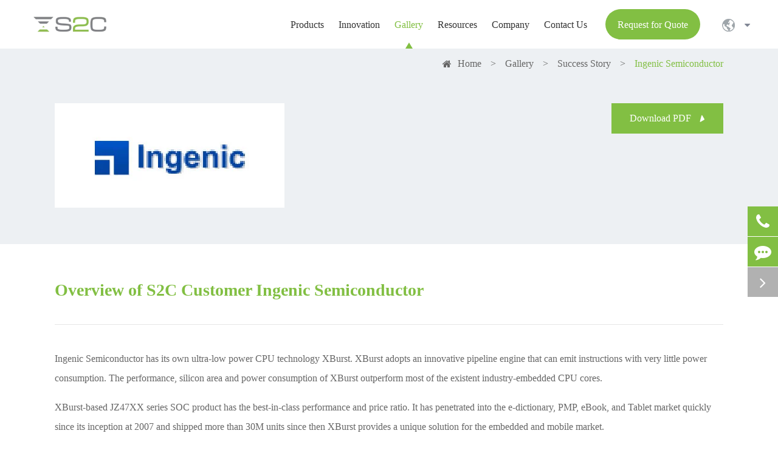

--- FILE ---
content_type: text/html; charset=utf-8
request_url: https://www.s2cinc.com/customer-case/ingenic-semiconductor/
body_size: 15865
content:
<!DOCTYPE html>
<html lang="en">
		<head>
	<meta charset="utf-8">
	<meta http-equiv="X-UA-Compatible" content="IE=edge">
	<title>Ingenic Semiconductor - S2C.</title>
	<meta name="description" content="Ingenic Semiconductor is a leading Chinese embedded CPU provider which was founded in 2005 at Beijing. Stock Code : 300223." />
	<meta name="keywords" content="" />
	<meta name="robots" content="noodp" />
		<meta name="viewport" content="width=device-width, initial-scale=1.0, maximum-scale=1.0, user-scalable=no">
		<link rel="shortcut icon" href="/favicon.ico" />
	<meta property="og:locale" content="en" />
	<meta property="og:type" content="website" />
	<meta property="og:title" content="Ingenic Semiconductor - S2C." />
	<meta property="og:description" content="Ingenic Semiconductor is a leading Chinese embedded CPU provider which was founded in 2005 at Beijing. Stock Code : 300223." />
	<meta property="og:url" content="https://www.s2cinc.com/customer-case/ingenic-semiconductor/" />
	
	<meta property="og:image" content="https://www.s2cinc.com/uploads/image/20220902/14/ingenic-semiconductor.jpg" />
	<meta property="og:site_name" content="S2C." />
	<meta name="twitter:card" content="summary" />
	<meta name="twitter:site" content="@S2C." />
	<meta name="twitter:description" content="Ingenic Semiconductor is a leading Chinese embedded CPU provider which was founded in 2005 at Beijing. Stock Code : 300223." />
	<meta name="twitter:image" content="https://www.s2cinc.com/uploads/image/20230410/10/s2c.webp" />
	<meta name="twitter:title" content="Ingenic Semiconductor - S2C." />
	<link rel="image_src" href="https://www.s2cinc.com/uploads/image/20230410/10/s2c.webp" />
	<link rel="canonical" href="https://www.s2cinc.com/customer-case/ingenic-semiconductor/" />
			
		<link href="/themes/simple/css/all.min.css?v=1769080378" rel="stylesheet" type="text/css" />
		<link rel="stylesheet" href="/assets/css/swiper.min.css">
	<link href="/Public/En/css/style.css" type="text/css" rel="stylesheet" />
	
	<script type="text/javascript" src="/assets/js/jquery-1.10.2.min.js"></script>
	<script src="/assets/js/swiper.min.js"></script>
	 <script type="text/javascript" src="/assets/js/seajs/sea.js"></script> 
	 <script src="//inc.freefind.com/inc/ffse-overlay.min.js" async></script>
	 
	 
	<!-- Google Tag Manager -->
<script>(function(w,d,s,l,i){w[l]=w[l]||[];w[l].push({'gtm.start':
new Date().getTime(),event:'gtm.js'});var f=d.getElementsByTagName(s)[0],
j=d.createElement(s),dl=l!='dataLayer'?'&l='+l:'';j.async=true;j.src=
'https://www.googletagmanager.com/gtm.js?id='+i+dl;f.parentNode.insertBefore(j,f);
})(window,document,'script','dataLayer','GTM-WC2H9DDR');</script>
<!-- End Google Tag Manager -->
	
	<!-- Event snippet for Page view(one minute) conversion page -->

    <script>
    
    window.addEventListener("load", function(){
    
      setTimeout(function(){
    
        if(window.location.href.includes("s2cinc.com")) {
    
          gtag("event", "conversion",{
    
            'send_to': 'AW-412614625/PaTxCJ7__NECEOH_38QB'
    
          });
    
        }
    
      }, 60000);
    
    });
    
    </script>
    
    <!-- Google tag (gtag.js) -->

<script async src="https://www.googletagmanager.com/gtag/js?id=AW-412614625"></script>

<script>

  window.dataLayer = window.dataLayer || [];

  function gtag(){dataLayer.push(arguments);}

  gtag('js', new Date());

 

  gtag('config', 'AW-412614625');

</script>
	
	<style>
	.contents-wrap {
    width: 400px;
    max-width: 100%;
    background: #f1f1f1;
    padding: 20px;
    margin-bottom: 20px;
    margin-top: 30px;
}

.contents-wrap .hd span {
    margin-right: 5px;
}

.contents-wrap .hd a {
    color: @website-color;
    padding: 0 5px;
}

.h2-item {
    margin-left: 0;
}

.h3-item {
    margin-left: 20px;
    display: none;
}

#toc-list {}

#toc-list li {
    margin-top: 10px;
}

#references li {
    list-style-type: decimal;
    margin-bottom: 8px;
}



#references li a:hover {
    color: @website-color;
}

#references {
    padding-left: 20px;
}
	    .pc-hide{
	        display: none !important;
	    }
	    sub{
	            vertical-align: text-top;
	                font-size: 8px !important;
	    }
	    sup { 
	        vertical-align:text-bottom;
	            font-size: 8px !important;
	    }
	    .sep-in-innovation-list{
	       flex-wrap: nowrap;
	    }
	    .sep-in-innovation-list .p-lists{
	        width: 16.6666%;
	    }
	    .sep-in-innovation-list .richtext ul{
	        min-width: 220px;
	    }
	    .sep-solution-boxs .sol-lefts{
	        width: calc(38% - 17px);
	    }
	    .sep-solution-boxs .sol-rights{
	        width: calc(62% + 17px);
	    }
	    .sep-solution-boxs .sol-rights .ul-boxs .ul-lists{
	        color: #333;
	    }
	    .sep-app-list .ul-boxs .ul-lists{
	        color: #333;
	    }
	    .sep-footer .footer-lists-boxs .footer-logo-rights .ul-boxs .ul li>a.cc{
	       color: #818795;
	    }
	    .sep-footer .footer-lists-boxs .footer-logo-rights .ul-boxs .ul li>a.cc:hover{
	       color: #82bf43;
	    }
	    .t_svgbx svg{
	        top: -20px;
	    }
	    .sep-mainnav>.sep-container{
	        flex-wrap: nowrap;
	    }
	    .sep-mainnav .logo-nav-rights{
	        flex-wrap: nowrap;
	    }
	    .sep-header .sep-t-request{
	        padding-top: 0;
	        padding-bottom: 0;
	        display: flex;
	        line-height: 1.2;
	        align-items: center;
            justify-content: center;
            height: 50px;
                text-align: center;
	    }
	    @media screen and (min-width: 1680px){
	        .sep-in-innovation-top-list .p-lists{
	            width: 20%;
	            padding: 12px 25px;
	            text-align: center;
	        }
	    }
	    .t_navsousuo{
	        right: 120px;
	    }
	    .sep-header .globals ul{
	        width: 100px;
	    }
	    .sep-header .globals ul li{
	        width: 100% !important;
	    }
	    .sep-header .globals ul li a{
	       text-align: left !important;
	    }
	    .sep-in-table-list .t_b1k3th{
	            background: none;
	    }
	    .sep-in-table-list .p-lists:nth-child(1) .t_b1k3th{
	        /*color: #333;*/
	    }
	    /*.sep-solution-boxs .sol-rights .pp-lists.active .ul-boxs .ul-lists.active span{*/
	    /*    color: #666;*/
	    /*    border-color: transparent;*/
	    /*}*/
	    /*.sep-solution-boxs .sol-rights .pp-lists.active .ul-boxs .ul-lists.active span i{*/
	    /*    opacity: 0;*/
	    /*}*/
	    
	    
	    @media screen and (max-width: 1680px){
	        .t_f1k2nr{
	            top: 60px;
	        }
	        .t_f1k2nr .t_content2{
	            max-width: 1136px;
	        }
	    }
	    @media screen and (max-width: 1460px){
	        .t_f1k2tit h2{
	            font-size: 40px;
	        }
	    }
	    @media screen and (max-width: 1200px){
	        .sep-solution-boxs .sol-lefts{
	        width: 100%;
	    }
	    .sep-solution-boxs .sol-rights{
	        width: 100%;
	    }
	    }
	    @media screen and (max-width: 821px){
	        .t_f1k2nr{
	            top: 20px;
	        }
	        .t_f1k2tit h2{
	            font-size: 24px;
	        }
	        .t_f1k2anli{
	            top: 100px;
	        }
	        .sep-page .t_f1kuai2{
	            display: none;
	        }
	        .sep-page .thumbs.hide.ccc{
	            display: block !important;
	        }
	        .sep-in-innovation-list{
	            flex-wrap: wrap;
	        }
	    }
	    @media screen and (max-width: 667px){
	        .pc-hide{
    	        display: block !important;
    	    }
    	    .mp-hide{
    	        display: none !important;
    	    }
	    }
	</style>
	
</head>

<body>
    <!-- Google Tag Manager (noscript) -->
<noscript><iframe src="https://www.googletagmanager.com/ns.html?id=GTM-WC2H9DDR"
height="0" width="0" style="display:none;visibility:hidden"></iframe></noscript>
<!-- End Google Tag Manager (noscript) -->
    
	<div class="tops-hes"></div>
	<header class="sep-header s_header">
		<nav class="sep-mainnav">
			<div class="sep-container flex max1720 pres">
			    <div class="s_logo">
			        <a href="/" class="logo">
    					<img src="/uploads/image/20230410/10/s2c.webp" width="170" height="43" class="trans" title="S2C." alt="S2C." >
    				</a>
			    </div>
				
				
				<div class="logo-nav-rights flex">
					<ul class="">
						                        	
                        					    	
                        					    <li class=" ljz-boxs ">
							<a href="/products/" class="fz18">
								<span>
									Products								</span>    
								<i></i>
							</a>
							
																			    						<div class="pro-boxs trans1 flex">
								<div class="sep-container max1720">
									<div class="boxs flex">
										<div class="boxs-lefts">
										    										    											<a href="/products/fpga-prototyping/" class="p-lists fz18 active">
												Prototyping											</a>
																																	<a href="/products/verification-cloud/" class="p-lists fz18 ">
												Cloud Service											</a>
																																												<a href="/resources/lit/en/guide/s2c-product-selection-guide.pdf" class="p-lists fz18">
												Product Selection Guide											</a>
											
										</div>
										<div class="boxs-rights">
										    										    										    											<div class="boxs-right-list active">
												<div class="boxs-lists">
													<div class="titles cors1 fz20 bold">
														Prodigy™ Prototyping Solutions													</div>
													<div class="p-boxs flex">
													    													    													    													    														<div class="p-lists fz18">
															<a href="/products/fpga-prototyping/prodigy-logic-matrix/" class="titles-a fz20">
																<div class="i-imgs gtj-img gtj-ons" data-src="/themes/simple/img/i-tn-img-01.png" data-alt="Prodigy Logic Matrix">
																</div>
																Prodigy Logic Matrix															</a>
															<div class="t-boxs">
																<a href="/products/fpga-prototyping/prodigy-logic-matrix/" class="subtitles-a fz14 ons">
																	High-performance & high-density																</a>
																<div class="ul-boxs hide">
																                													    																</div>
															</div>
														</div>
																																																							    														<div class="p-lists fz18">
															<a href="/products/fpga-prototyping/prodigy-logic-system/" class="titles-a fz20">
																<div class="i-imgs gtj-img gtj-ons" data-src="/themes/simple/img/i-tn-img-02.png" data-alt="Prodigy Logic System">
																</div>
																Prodigy Logic System															</a>
															<div class="t-boxs">
																<a href="/products/fpga-prototyping/prodigy-logic-system/" class="subtitles-a fz14 ons">
																	All-in-one integrated design																</a>
																<div class="ul-boxs hide">
																                													    																	<a href="/products/prodigy-s8-series/" class="ul-lists fz18">
																		Prodigy S8 Series (Versal Premium)																	</a>
																																		<a href="/products/fpga-prototyping/logic-system-s7/" class="ul-lists fz18">
																		Prodigy S7 Series (Virtex UltraScale+)																	</a>
																																		<a href="/products/fpga-prototyping/logic-system-vu440/" class="ul-lists fz18">
																		Virtex UltraScale Series																	</a>
																																		<a href="/products/fpga-prototyping/logic-system-stratix10/" class="ul-lists fz18">
																		Stratix 10 Series																	</a>
																																	</div>
															</div>
														</div>
																																																							    														<div class="p-lists fz18">
															<a href="/products/fpga-prototyping/logic-module/" class="titles-a fz20">
																<div class="i-imgs gtj-img gtj-ons" data-src="/themes/simple/img/i-tn-img-03.png" data-alt="Prodigy Logic Module">
																</div>
																Prodigy Logic Module															</a>
															<div class="t-boxs">
																<a href="/products/fpga-prototyping/logic-module/" class="subtitles-a fz14 ons">
																	Compact & low profile																</a>
																<div class="ul-boxs hide">
																                													    																</div>
															</div>
														</div>
																																																							    																											    																											    																											    																											    																												
													</div>
												</div>
												<div class="boxs-lists">
													<div class="titles cors1 fz20 bold">
														Prodigy™ Prototyping Toolchain													</div>
													<div class="p-boxs flex">
													    													    													    													    																											    																											    																											    														<div class="p-lists fz18">
															<a href="/products/fpga-prototyping/playerpro-software/" class="titles-a fz20">
																<div class="i-imgs gtj-img gtj-ons" data-src="/themes/simple/img/i-tn-img1-01.png" data-alt="Prodigy Player Pro">
																</div>
    															Prodigy Player Pro															</a>
															<div class="t-boxs">
																<a href="/products/fpga-prototyping/playerpro-software/" class="subtitles-a fz14 mins">
																	Complete multi-FPGA prototyping software																</a>
																<div class="ul-boxs"></div>
															</div>
														</div>
																																																							    														<div class="p-lists fz18">
															<a href="/products/fpga-prototyping/mdm-multi-fpga-debugging/" class="titles-a fz20">
																<div class="i-imgs gtj-img gtj-ons" data-src="/themes/simple/img/i-tn-img1-02.png" data-alt="Multi-Debug Module Pro">
																</div>
    															Multi-Debug Module Pro															</a>
															<div class="t-boxs">
																<a href="/products/fpga-prototyping/mdm-multi-fpga-debugging/" class="subtitles-a fz14 mins">
																	Advanced multi-FPGA debugging																</a>
																<div class="ul-boxs"></div>
															</div>
														</div>
																																																							    														<div class="p-lists fz18">
															<a href="/products/fpga-prototyping/protobridge-host-dut-connectivity/" class="titles-a fz20">
																<div class="i-imgs gtj-img gtj-ons" data-src="/themes/simple/img/i-tn-img1-03.png" data-alt="Prodigy ProtoBridge">
																</div>
    															Prodigy ProtoBridge															</a>
															<div class="t-boxs">
																<a href="/products/fpga-prototyping/protobridge-host-dut-connectivity/" class="subtitles-a fz14 mins">
																	High-bandwidth PC-to-DUT Connectivity																</a>
																<div class="ul-boxs"></div>
															</div>
														</div>
																																																							    														<div class="p-lists fz18">
															<a href="/products/fpga-prototyping/daughter-boards/" class="titles-a fz20">
																<div class="i-imgs gtj-img gtj-ons" data-src="/themes/simple/img/i-tn-img1-04.png" data-alt="Prototype Ready IP">
																</div>
    															Prototype Ready IP															</a>
															<div class="t-boxs">
																<a href="/products/fpga-prototyping/daughter-boards/" class="subtitles-a fz14 mins">
																	Rich daughter card library																</a>
																<div class="ul-boxs"></div>
															</div>
														</div>
																																																							    														<div class="p-lists fz18">
															<a href="/products/neuro-cloud-management/" class="titles-a fz20">
																<div class="i-imgs gtj-img gtj-ons" data-src="/themes/simple/img/i-tn-img1-05.png" data-alt="Neuro">
																</div>
    															Neuro															</a>
															<div class="t-boxs">
																<a href="/products/neuro-cloud-management/" class="subtitles-a fz14 mins">
																	Superior prototype resource management software																</a>
																<div class="ul-boxs"></div>
															</div>
														</div>
																																																								
														
													</div>
												</div>
											</div>
																																											    											<div class="boxs-right-list">
											    <div class="richtext pt50">
											        S2C could service a program providing comprehensive management capabilities for enterprise-wide prototyping environments. Through a flexible browser-based interface, and provides a host of management and control capabilities.											    </div>
											    <div class="mores-boxs flex mt20">
											        <a href="/products/verification-cloud/" class="mores">
											            More <i class="trans1"></i>
											        </a>
											    </div>
											</div>
																																												<div class="boxs-right-list">
											    											    <div class="richtext pt50">
											        <p>Shorten your verification cycle with S2C FPGA Prototyping solutions - wide product selection with various capacities and 90+ ready-to-use daughter cards.</p>											    </div>
											    <div class="mores-boxs flex mt20">
											        <a href="/resources/lit/en/guide/s2c-product-selection-guide.pdf" class="mores">
											            More <i class="trans1"></i>
											        </a>
											    </div>
											</div>
										</div>
									</div>
								</div>
							</div>
																			</li>
											    	
                        					    <li class=" ljz-boxs ios">
							<a href="/verification-methodology/" class="fz18">
								<span>
									Innovation								</span>    
								<i></i>
							</a>
							
																										<div class="pro-boxs1 trans1">
							    <div class="p-boxs flex">
							        							        							        <div class="p-lists">
							            <a href="/verification-methodology/" class="titles-a fz20">
							                <span class="gtj-img gtj-ons" data-src="/themes/simple/img/i-ta-img-01.png" data-alt="Methodology"></span>
							                Methodology							            </a>
							            							            <div class="ul-boxs">
							                							                							                <a href="/verification-methodology/prototyping.html" class="ul-lists">
							                    Prototyping							                </a>
							                							                <a href="/verification-methodology/emulation.html" class="ul-lists">
							                    Emulation							                </a>
							                							                <a href="/verification-methodology/simulation.html" class="ul-lists">
							                    Simulation							                </a>
							                							                <a href="/verification-methodology/formal-verification.html" class="ul-lists">
							                    Formal Verification							                </a>
							                							                							            </div>
							        </div>
							        							        							        <div class="p-lists">
							            <a href="/verification-methodology/design-stages/" class="titles-a fz20">
							                <span class="gtj-img gtj-ons" data-src="/themes/simple/img/i-ta-img-02.png" data-alt="Design Stages"></span>
							                Design Stages							            </a>
							            							            <div class="ul-boxs">
							                							                							                <a href="/verification-methodology/design-exploration.html" class="ul-lists">
							                    Design Exploration							                </a>
							                							                <a href="/verification-methodology/ip-development.html" class="ul-lists">
							                    IP Development							                </a>
							                							                <a href="/verification-methodology/hardware-verification.html" class="ul-lists">
							                    Hardware Verification							                </a>
							                							                <a href="/verification-methodology/system-validation.html" class="ul-lists">
							                    System Validation							                </a>
							                							                <a href="/verification-methodology/software-development.html" class="ul-lists">
							                    Software Development							                </a>
							                							                <a href="/verification-methodology/compatibility-testing.html" class="ul-lists">
							                    Compatibility Testing							                </a>
							                							                							            </div>
							        </div>
							        							        							        <div class="p-lists">
							            <a href="/application/" class="titles-a fz20">
							                <span class="gtj-img gtj-ons" data-src="/themes/simple/img/i-ta-img-03.png" data-alt="Applications"></span>
							                Applications							            </a>
							            							            <div class="ul-boxs">
							                							                							                <a href="/arm.html" class="ul-lists">
							                    Arm							                </a>
							                							                <a href="/riscv.html" class="ul-lists">
							                    RISC-V							                </a>
							                							                <a href="/application/iot.html" class="ul-lists">
							                    Internet of Things (IoT)							                </a>
							                							                <a href="/application/cloud-computing.html" class="ul-lists">
							                    Cloud Computing							                </a>
							                							                <a href="/application/image-processing.html" class="ul-lists">
							                    Image Processing							                </a>
							                							                <a href="/application/communications.html" class="ul-lists">
							                    Communications							                </a>
							                							                <a href="/application/automotive.html" class="ul-lists">
							                    Automotive							                </a>
							                							                							            </div>
							        </div>
							        							        							    </div>
							</div>
																			</li>
											    	
                        					    <li class="active ljz-boxs ios">
							<a href="/customer-case" class="fz18">
								<span>
									Gallery								</span>    
								<i></i>
							</a>
							
																									    <ul class="ul">
                    		                    		                    		<li>
                    			 <a href="/customer-case/" class="trans1">Success Story <i></i></a>
                    		</li>
                    		                    		                    		                    		<li>
                    			 <a href="/partner/" class="trans1">Partner <i></i></a>
                    		</li>
                    		                    		                    	</ul>
																		</li>
											    	
                        					    <li class=" ljz-boxs ios">
							<a href="/support/" class="fz18">
								<span>
									Resources								</span>    
								<i></i>
							</a>
							
																									    <ul class="ul">
                    		                    		                    		<li>
                    			 <a href="/support/" class="trans1">Technical Papers <i></i></a>
                    		</li>
                    		                    		                    		                    		<li>
                    			 <a href="/support-newsletter/" class="trans1">Newsletters <i></i></a>
                    		</li>
                    		                    		                    		                    		<li>
                    			 <a href="/support-video/" class="trans1">Videos <i></i></a>
                    		</li>
                    		                    		                    		                    		<li>
                    			 <a href="/support-video/webinar/" class="trans1">Webinars <i></i></a>
                    		</li>
                    		                    		                    		                    		                    		                    		<li>
                    			 <a href="/support/prototyping-calculator.html" class="trans1">Calculator <i></i></a>
                    		</li>
                    		                    		                    	</ul>
																		</li>
											    	
                        					    <li class=" ljz-boxs ios">
							<a href="/about-s2c/" class="fz18">
								<span>
									Company								</span>    
								<i></i>
							</a>
							
																									    <ul class="ul">
                    		                    		                    		<li>
                    			 <a href="/about-s2c/" class="trans1">About Us <i></i></a>
                    		</li>
                    		                    		                    		                    		<li>
                    			 <a href="/news/" class="trans1">Company News <i></i></a>
                    		</li>
                    		                    		                    		                    		<li>
                    			 <a href="/in-the-media/" class="trans1">In the Media <i></i></a>
                    		</li>
                    		                    		                    		                    		<li>
                    			 <a href="/event/" class="trans1">Events <i></i></a>
                    		</li>
                    		                    		                    	</ul>
																		</li>
											    	
                        					    <li class=" ljz-boxs ios">
							<a href="/contact/" class="fz18">
								<span>
									Contact Us								</span>    
								<i></i>
							</a>
							
																			</li>
											    						
					</ul>
					<div class="sep-t-request fz20 pointer">
						Request for Quote					</div>
					<div class="sep-searchs-boxs hide">
						<div class="se-boxs li-tops-hovers">
						        <i class="ons1 li-tops trans1">
        							<img src="/themes/simple/img/i-search.png" width="22" height="22" title="Search" alt="Search">
        						</i>
        						<i class="fa fa-times ons2 li-tops trans1" aria-hidden="true"></i>
						</div>
						 <div class="t_navsousuo">
                        <div class="t_navsous clearfix">
    <!-- FreeFind Search starts -->
                          
    <!-- FreeFind Search ends -->                        
                        </div>
                    </div>
					</div>
					<div class="globals ljz-boxs">
						<a href="javascript:void(0);" class="">
							<div class="i-imgs">
								<img src="/themes/simple/img/i-global.png" width="21" height="21" title="Country" alt="Country">
							</div>
							<i class="fa fa-caret-down trans1" aria-hidden="true"></i>
						</a>
						<ul class="clearfix">
																					<li>
								<a href="https://www.s2cinc.com" title="English" class='b'>English</a>
							</li>
														<li>
								<a href="https://www.s2ceda.com/ch/" class='b'>中文</a>
							</li>
							<li>
								<a href="https://jp.s2cinc.com/" class='b'>日本語</a>
							</li>
						</ul>
					</div>
				</div>
				
				
			</div>
		</nav>
		<div class="forms trans fix">
				<div class="forms-boxs fix">
					<div class="sep-container">
						<form class="trans" name="search" method="get" action="/search">
							<input type="text" name="q" placeholder='Search' value="" />
							<button type="submit" value="submit"  class="li-tops-hovers">
								<i class="fa fa-search li-tops trans1" aria-hidden="true"></i>
							</button>
						</form>
					</div>
				</div>
			</div>
	</header>
	
	
		<!-- pc header end -->
    <!-- Mobile screen under 640px  start-->
    
		<div class="sep-lx-header-mb">
			<div class="box-wrap clearfix">
				<a href="/" class="logos" data-src="/uploads/image/20230410/10/s2c.webp" data-alt="S2C.">
				    <img src="/uploads/image/20230410/10/s2c.webp" width="181" height="61" title="S2C." alt="S2C.">
				</a>
				<ul class='clearfix rt'>
				    <li class="flex">
						<a href="mailto:marketing@s2ceda.com">
						    <i class="fa fa-envelope" aria-hidden="true"></i>
						</a>
					</li>
					<li id="global" class="cors">
					    En						<ul class="multi-language">
																			    	<li class="">
								<a href="https://www.s2cinc.com">
									English								</a>
							</li>
														<li>
								<a href="https://www.s2ceda.com/ch/" class=''>中文</a>
							</li>
							<li>
								<a href="https://jp.s2cinc.com/" class=''>日本語</a>
							</li>
						</ul>
					</li>
					<li id="headerSearch" class="hide">
						<i class="fa fa-search" aria-hidden="true"></i>
					</li>
					
					<li id="menu">
						<i class="">
						    <span></span>
						    <span class="ons1"></span>
						</i>
					</li>
				</ul>
			</div>
		</div>
		<div class="sep-shadow"></div>
		<div class="sep-search-box">
			<i class="i-closes" aria-hidden="true"></i>
			<div class="wids">
			    
			</div>
			
		</div>
		<div class="sep-menu-box">
			<div class="top clearfix">
				<div id="menuClose" class="lf">
					<i class="i-closes"></i>
				</div>
				<a href="/" class="logos" >
				    <img src="/uploads/image/20230410/10/s2c.webp" width="181" height="61" title="S2C." alt="S2C.">
				</a>
			</div>
			<div class="bottom">
				<ul class="menu-item">
				    				    				    				    				    				    					<li>
						<div class="box">
							<a href="/">Home</a>
													</div>
						
											</li>
														    				    				    				    					<li>
						<div class="box">
							<a href="/products/">Products</a>
														<i></i>
													</div>
						
												<ul>
						    
						    						    							<li>
								<a href='/products/fpga-prototyping/'>
                                    Prototyping                                </a>
							</li>
																				    							<li>
								<a href='/products/verification-cloud/'>
                                    Cloud Service                                </a>
							</li>
																																			<li>
								<a href='/resources/lit/en/guide/s2c-product-selection-guide.pdf'>
                                    Product Selection Guide                                </a>
							</li>
													</ul>
											</li>
														    				    				    				    					<li>
						<div class="box">
							<a href="/verification-methodology/">Innovation</a>
														<i></i>
													</div>
						
												<ul>
						    
						    						    							<li>
								<a href='/verification-methodology/'>
                                    Methodology                                </a>
							</li>
																				    							<li>
								<a href='/verification-methodology/design-stages/'>
                                    Design Stages                                </a>
							</li>
																				    							<li>
								<a href='/application/'>
                                    Applications                                </a>
							</li>
																											</ul>
											</li>
														    				    				    				    					<li>
						<div class="box">
							<a href="/customer-case">Gallery</a>
													</div>
						
											</li>
														    				    				    				    					<li>
						<div class="box">
							<a href="/support/">Resources</a>
														<i></i>
													</div>
						
												<ul>
						    
						    						    							<li>
								<a href='/support/'>
                                    Technical Papers                                </a>
							</li>
																				    							<li>
								<a href='/support-newsletter/'>
                                    Newsletters                                </a>
							</li>
																				    							<li>
								<a href='/support-video/'>
                                    Videos                                </a>
							</li>
																				    							<li>
								<a href='/support-video/webinar/'>
                                    Webinars                                </a>
							</li>
																				    							<li>
								<a href='/knowledge-hub/'>
                                    Knowledge Hub                                </a>
							</li>
																				    							<li>
								<a href='/support/prototyping-calculator.html'>
                                    Calculator                                </a>
							</li>
																											</ul>
											</li>
														    				    				    				    					<li>
						<div class="box">
							<a href="/about-s2c/">Company</a>
														<i></i>
													</div>
						
												<ul>
						    
						    						    							<li>
								<a href='/about-s2c/'>
                                    About Us                                </a>
							</li>
																				    							<li>
								<a href='/news/'>
                                    Company News                                </a>
							</li>
																				    							<li>
								<a href='/in-the-media/'>
                                    In the Media                                </a>
							</li>
																				    							<li>
								<a href='/event/'>
                                    Events                                </a>
							</li>
																											</ul>
											</li>
														    				    				    				    					<li>
						<div class="box">
							<a href="/contact/">Contact Us</a>
													</div>
						
											</li>
															 
				</ul>
				<a href="mailto:marketing@s2ceda.com" class="contact">
					<i class="fa fa-envelope" aria-hidden="true"></i>
				</a>
			</div>
		</div>
		<!-- Mobile screen under 640px end -->
<div class="sep-inner-body">
				<div class="sep-breadcrumb bgs1">
    			<div class="sep-container max1400">
    			  <div class="breadcrumb-boxs">
    			      <i class="fa fa-home" aria-hidden="true"></i>
    				<ul class="breadcrumb"><li data-rel="51"><a href="/">Home</a></li><li data-rel="106"><a href="/customer-case" title="Gallery">Gallery</a></li><li data-rel="106"><a href="/customer-case/" title="Success Story">Success Story</a></li><li data-rel="133"><a href="/customer-case/ingenic-semiconductor/" title="Ingenic Semiconductor">Ingenic Semiconductor</a></li></ul><script type="application/ld+json">{"@context":"https:\/\/schema.org","@type":"BreadcrumbList","itemListElement":[{"@type":"ListItem","position":1,"item":{"@id":"https:\/\/www.s2cinc.com\/","name":"Home"}},{"@type":"ListItem","position":2,"item":{"@id":"https:\/\/www.s2cinc.com\/customer-case","name":"Gallery"}},{"@type":"ListItem","position":3,"item":{"@id":"https:\/\/www.s2cinc.com\/customer-case\/","name":"Success Story"}}]}</script>    			  </div>
    			</div>
    		  </div>
		<!-- FreeFind Begin No Index -->
		<div class="sep-page pt40 pb60 bgs1">
		    <div class="sep-container flex-wrap max1400">
		        <div class="sep-in-thumb-pdf-list flex">
		            <div class="richtext">
    		           <img src="/uploads/image/20241010/14/logo-1--6.webp" title="S2C Customer Ingenic Semiconductor" alt="S2C Customer Ingenic Semiconductor">
    		        </div>
    		            		        <div class="mores-boxs">
    		            <a href="/resources/lit/en/custcase/s2c-success-story-ingenic.pdf" class="mores" download>
    		                Download PDF    <i class="fa fa-caret-right" aria-hidden="true"></i>
    		            </a>
    		        </div>
    		        		        </div>
		        
		    </div>
		</div>
		<div class="sep-page pt60 pb130">
		    <div class="sep-container flex-wrap max1400">
		        <div class="richtext lh32 in-h">
		           <h1>Overview of S2C Customer Ingenic Semiconductor</h1><div><p>Ingenic Semiconductor has its own ultra-low power CPU technology XBurst. XBurst adopts an innovative pipeline engine that can emit instructions with very little power consumption. The performance, silicon area and power consumption of XBurst outperform most of the existent industry-embedded CPU cores.</p><p><br/></p><p>XBurst-based JZ47XX series SOC product has the best-in-class performance and price ratio. It has penetrated into the e-dictionary, PMP, eBook, and Tablet market quickly since its inception at 2007 and shipped more than 30M units since then XBurst provides a unique solution for the embedded and mobile market.</p><p><br/></p><p><br/></p></div><div><h2>Challenge</h2><p><br/></p><div><p>Using S2C&#39;s rapid <a href="/" target="_self">SoC prototyping</a> solutions, Ingenic was able to verify its logic implementation and optimize its 32-bit CPU project development process. Ingenic must always keep up with the challenges of an ever-changing consumer market while speeding up product development cycles and reducing time to market. At the same time, under these dynamic market conditions, they must make sure that the product is sufficiently valid.</p><p><br/></p><p><br/></p></div></div><div><h2>S2C Solution</h2><p><br/></p><div><p>&quot;By utilizing S2C&#39;s rapid SoC prototyping solutions, we can put more and more logic into the FPGA for verification. In the past, we only put parts of the design into the FPGA. This time, we were able to put so much more logic into the Dual Prodigy LM Stratix IV FPGA prototype boards. Since there was more logic in the FPGA prototype, it did take some additional times at the beginning of the project. Within the S2C&#39;s AE team&#39;s help, now we can verify the whole design in the FPGA prototype. What&#39;s more, this will save lots of time in the following project.&quot; Said Yan Xiaojing.</p><p><br/></p><p>&quot;The capacity and flexibility are really excellent, enabling us to put nearly the whole design into the Prodigy LM. We can not only develop the drivers before the tape-out but also develop the multi-media applications during tape-out, thus greatly improving our overall efficiency.&quot; Said Yan Xiaojing.</p></div></div><p><br/></p><p style="text-align:center"><img src="/uploads/image/20221110/xilinx-altera-fpga-prototyping-board.png" title="Xilinx &amp; Altera FPGA prototyping boards" alt="Xilinx &amp; Altera FPGA prototyping boards" width="430" height="286" style="width: 430px; height: 286px;"/></p><p><br/></p><div><h2>Features</h2><p><br/></p><div><ul class=" list-paddingleft-2"><li><p>FPGA prototyping board capacity limitations were eliminated with S2C&#39;s rapid SoC prototyping solutions providing single, dual and quad Xilinx &amp; Altera FPGA prototyping boards</p></li><li><p>Ingenic saved development time because of S2C&#39;s efficient Prodigy Logic Module <a href="/products/fpga-prototyping/" target="_self">FPGA board</a> design &amp; development cycle and S2C&#39;s broad array of flexible motherboards and daughter boards</p></li><li><p>S2C&#39;s pre-and post-sales support helped Ingenic quickly build their FPGA verification environment</p></li></ul><p><br/></p><p><br/></p></div></div><div><h2>Results</h2><p><br/></p><div><p>Using S2C&#39;s rapid SoC prototyping solutions, Ingenic can reliably set up a XBurst SoC prototyping implementation in only one or two days rather than weeks or months.</p><p><br/></p><p>&quot;Now our design occupied about 80% resources of the latest Dual Prodigy S4 Logic Modules. The high capacity helps us to fully verify the design.&quot;Said Yan Xiaojing. &quot;We can focus on the innovation of the 32-bit CPU and multi-media applications instead of having to build our own prototype environment. S2C&#39;s solutions and support really reduce the design cycles and risks. We can get to the market earlier. Logic will grow more and more complex and powerful in the future. We are looking forward to building long-term cooperation with S2C, and utilizing the Quad S4 820 TAI LM, the S4 Prodigy Logic Module and co-simulation on our future projects.&quot;</p></div></div>		        </div>
		                    	            	<div class="richtext lh32 mt50">
		           <h2>
		               Ingenic Semiconductor Customer Reviews		           </h2>
		        </div>
		        <div class="sep-in-gallery-customer-list pres mt50">
            		<div class="swiper-container">
            			<div class="swiper-wrapper">
            				            	                        				<div class="p-lists swiper-slide">
            					<div class="titles fz24 cors1 cens bold">
            					    Customer Reviews            					</div>
            					<div class="richtext lh32 mt30">
                		           <p>&quot;The capacity and flexibility are really excellent, enabling us to put nearly the whole design into the Prodigy LM. We can not only develop the drivers before the tape-out but also develop the multi-media applications during tape-out, thus greatly improving our overall efficiency.&quot;</p>                		        </div>
                		        <div class="titles-a mt20">
            					    ——Yan Xiaojing, Director of SOC Division            					</div>
            				</div>
            				            				<div class="p-lists swiper-slide">
            					<div class="titles fz24 cors1 cens bold">
            					    Customer Reviews            					</div>
            					<div class="richtext lh32 mt30">
                		           <p>&quot;Before choosing the S2C&#39;s solution, we have made a lot of research on FPGA prototyping and found that S2C&#39;s Prodigy LM is extremely reliable and flexible.s2C&#39;s high capacity and quality also made a deep impression on us.&quot;</p>                		        </div>
                		        <div class="titles-a mt20">
            					    ——Yan Xiaojing,Director of sOC Division            					</div>
            				</div>
            				            			</div>
            			
            		</div>
            		<div class="lr-boxs pointer">
            			<div class="lr-lists lr-lefts swiper-prev">
            				<i class="fa fa-angle-left" aria-hidden="true"></i>
            			</div>
            			<div class="lr-lists lr-rights swiper-next">
            				<i class="fa fa-angle-right" aria-hidden="true"></i>
            			</div>
            		</div>
            		<div class="swiper-pagination-cus swiper-pagination mt30">
            
            		</div>
            	</div>
            			    </div>
		</div>
		<!-- FreeFind End No Index --> 
		<div class="sep-page pt40 pb90 bgs1">
		    <div class="sep-container flex-wrap max1400">
		        <div class="titles bold fz32">
            		 Related S2C Complete Prototyping Solutions		
            	</div>
		        <div class="sep-in-pro-list mt50">
					<div class="p-boxs flex">
					    					    					    					   						<div class="p-lists imgs-hovers">
						    
								<div class="lis-boxs">
									<a href="/products/fpga-prototyping/arm-processors.html" class="titles-a fz28 bold">
    									ARM Processor Adapters    								</a>
    								<div class="spans fz14 lh28 mt20">
    								    Zynq Interface Module, SO-DIMM Memory Module    								</div>
								</div>
								
								<div class="mores-boxs">
									<a href="/products/fpga-prototyping/arm-processors.html" class="mores">
										More <i class="trans1"></i>
									</a>
								</div>
							</div>
											   						<div class="p-lists imgs-hovers">
						    
								<div class="lis-boxs">
									<a href="/products/high-speed-mcio-peripherals.html" class="titles-a fz28 bold">
    									High Speed MCIO Peripherals    								</a>
    								<div class="spans fz14 lh28 mt20">
    								    8-Lane PCIe Root Complex MCIO ModuleProvides one x16 PCIe Slot, only support 8 lanesProvides one 100MHz reference clockProvides 3 LEDs and 1 Push ButtonsOccupies two MCIO connectorsMCIO to PGT Convert...    								</div>
								</div>
								
								<div class="mores-boxs">
									<a href="/products/high-speed-mcio-peripherals.html" class="mores">
										More <i class="trans1"></i>
									</a>
								</div>
							</div>
											   						<div class="p-lists imgs-hovers">
						    
								<div class="lis-boxs">
									<a href="/products/fpga-prototyping/playerpro-software/" class="titles-a fz28 bold">
    									Prodigy Player Pro    								</a>
    								<div class="spans fz14 lh28 mt20">
    								    Prodigy Player Pro is a tool that works with the FPGA-based prototyping platforms from S2C. Prodigy Player Pro plays three roles in speeding your development process - it configures the prototype, run...    								</div>
								</div>
								
								<div class="mores-boxs">
									<a href="/products/fpga-prototyping/playerpro-software/" class="mores">
										More <i class="trans1"></i>
									</a>
								</div>
							</div>
											   					</div>
				</div>
				<div class="wids mt50"></div>
				
								<div class="titles bold fz32">
            		 What's New at S2C		
            	</div>
				<div class="fy-relates-ul-boxs mt50">
				    			    			    			    
			    			                                    				<a href="/choosing-the-right-fpga-prototyping-environment-for-your-juno-based-design-arm.html" class="titles-a ons fz18">
									Choosing the Right FPGA Prototyping Environment for Your Juno-Based Design | ARM								</a>
											                				<a href="/s2c-debuts-easic-solutions-for-solving-assp-business-challenges-at-socip-event-in-china.html" class="titles-a ons fz18">
									S2C Debuts eASIC Solutions for Solving ASSP business Challenges at SoCIP Event in China								</a>
											                				<a href="/an-interesting-white-paper-from-s2c-system-design-engineering.html" class="titles-a ons fz18">
									An Interesting White Paper from S2C | System Design Engineering								</a>
											                				<a href="/s2c-announces-a-breakthrough-verification-module.html" class="titles-a ons fz18">
									S2C Announces a Breakthrough Verification Module								</a>
														</div>
		    </div>
		</div>
		
		
		<div class="sep-width pt80 pb90 bgs1 sep-home-contact fadeInUp" data-wow-delay="0.6s">
			
			<div class="sep-container flex max1720">
				<div class="con-lefts">
					<div class="p-boxs flex">
						<a href="/contact/" class="p-lists block">
							<div class="i-imgs gtj-img gtj-ons" data-src="/themes/simple/img/i-h-tel.png" data-alt="Contact Us">
							</div>
							<div class="titles-a">
								Contact Us							</div>
						</a>
																	    					   						<a href="/support/" class="p-lists block">
							<div class="i-imgs gtj-img gtj-ons" data-src="/themes/simple/img/i-h-technical.png" data-alt="Technical Papers">
							</div>
							<div class="titles-a">
								Technical Papers							</div>
						</a>
																		<a href="/support-newsletter/" class="p-lists block">
							<div class="i-imgs gtj-img gtj-ons" data-src="/themes/simple/img/i-h-new.png" data-alt="Newsletters">
							</div>
							<div class="titles-a">
								Newsletters							</div>
						</a>
																		<a href="/support-video/" class="p-lists block">
							<div class="i-imgs gtj-img gtj-ons" data-src="/themes/simple/img/i-h-video.png" data-alt="Videos">
							</div>
							<div class="titles-a">
								Videos							</div>
						</a>
																		
												<a href="/application/" class="p-lists block">
							<div class="i-imgs gtj-img gtj-ons" data-src="/themes/simple/img/i-h-app.png" data-alt="Applications">
							</div>
							<div class="titles-a">
								Applications							</div>
						</a>
					</div>
				</div>
				<div class="con-rights hide">
					<div class="titles">
						Search for More Information					</div>
					<div class="sep-home-form-boxs mt15 gtj-img3 gtj-ons">
					    
					</div>
				</div>
			</div>
		</div>
	</div>
	<script>
		$(function(){
			var swiper1 = new Swiper('.sep-in-gallery-customer-list .swiper-container', {
				slidesPerView: 1,
				spaceBetween: 0,
				autoplay: {
				    delay: 3000,
				},
				pagination: {
					el: '.swiper-pagination-cus',
					// type: 'fraction',
					clickable: true,
				},
				navigation: {
					nextEl: '.sep-in-gallery-customer-list .swiper-next',
					prevEl: '.sep-in-gallery-customer-list .swiper-prev',
				}
			});
		
		});
	
	</script>
<footer class="sep-footer">
		<div class="footer-lists-boxs">
			<div class="sep-container max1720">
				<div class="footer-logo-rights flex pt80 pb50">
					<div class="ul-boxs">
						<a href="/" class="logo gtj-img gtj-ons" data-src="/uploads/image/20230410/10/s2c.webp" data-alt="S2C.">
						</a>
						
						<div class="ul-titles mt40">
							Connect with						</div>
						<div class="p-boxs">
							<a href="mailto:marketing@s2ceda.com" class="p-lists block">
								<i class="gtj-img gtj-ons" data-src="/themes/simple/img/i-f-email.png" data-alt="marketing@s2ceda.com">
								</i>
								<div class="span fz14">
									E-mail: marketing@s2ceda.com								</div>
							</a>
							<a href="https://s2cinc.us5.list-manage.com/subscribe?u=464f9248a6f5a00c148e15771&id=0a541fa812" class="p-lists block"  rel='nofollow' target='_blank'>
								<i class="gtj-img gtj-ons" data-src="/themes/simple/img/i-f-ns-img.png" data-alt="Newsletter Subscription">
								</i>
								<div class="span fz14">
									Newsletter Subscription								</div>
							</a>
						</div>
						
					</div>
										
					<div class="ul-boxs ul-divs onss">
						<a href="/products/fpga-prototyping/" class="ul-titles">
							Xilinx-based Prototyping Solutions							<i></i>
						</a>
						<ul class="ul">
							
																				            									<li class="">
        								<a href="/products/fpga-prototyping/logic-system-vu19p/" class=" fz14">
            								VU19P FPGA        								</a>
        							</li>
        																									<li class="">
        								<a href="/products/fpga-prototyping/logic-system-vu13p/" class=" fz14">
            								VU13P FPGA        								</a>
        							</li>
        																									<li class="">
        								<a href="/products/fpga-prototyping/logic-system-vu9p/" class=" fz14">
            								VU9P FPGA        								</a>
        							</li>
        																									<li class="">
        								<a href="/products/fpga-prototyping/logic-system-vu440/" class=" fz14">
            								VU440 FPGA        								</a>
        							</li>
        																									<li class="">
        								<a href="/products/prototyping-s8-40/" class=" cc">
            								VP1802 FPGA        								</a>
        							</li>
        																									<li class="">
        								<a href="/products/prototyping-s8-100-with-VP1902/" class=" fz14">
            								VP1902 FPGA        								</a>
        							</li>
        																									<li class="">
        								<a href="/products/fpga-prototyping/logic-system-gx10m/" class=" fz14">
            								Stratix 10 GX 10M FPGA        								</a>
        							</li>
        																									<li class="">
        								<a href="/products/fpga-prototyping/logic-system-gx2800/" class=" fz14">
            								Stratix 10 GX2800 FPGA        								</a>
        							</li>
        																						</ul>
						
					</div>
					<div class="ul-boxs ul-divs onss">
					    						<a href="/products/fpga-prototyping/" class="ul-titles">
							Prototyping Toolchain							<i></i>
						</a>
						<ul class="ul">
													    							<li>
								<a href="/products/fpga-prototyping/playerpro-software/" class="fz14">
									Player Pro								</a>
							</li>
														<li>
								<a href="/products/fpga-prototyping/mdm-multi-fpga-debugging/" class="fz14">
									Multi-Debug Module Pro								</a>
							</li>
														<li>
								<a href="/products/fpga-prototyping/daughter-boards/" class="fz14">
									Prototype Ready IP								</a>
							</li>
														<li>
								<a href="/products/fpga-prototyping/protobridge-host-dut-connectivity/" class="fz14">
									ProtoBridge								</a>
							</li>
														<li>
								<a href="/products/neuro-cloud-management/" class="fz14">
									Neuro								</a>
							</li>
													</ul>
						
					</div>
					<div class="ul-boxs ul-divs onss">
					    						<a href="/application/" class="ul-titles">
							Applications							<i></i>
						</a>
						<ul class="ul">
													    							<li>
								<a href="/arm.html" class="fz14">
									Arm								</a>
							</li>
														<li>
								<a href="/riscv.html" class="fz14">
									RISC-V								</a>
							</li>
														<li>
								<a href="/application/iot.html" class="fz14">
									Internet of Things (IoT)								</a>
							</li>
														<li>
								<a href="/application/cloud-computing.html" class="fz14">
									Cloud Computing								</a>
							</li>
														<li>
								<a href="/application/image-processing.html" class="fz14">
									Image Processing								</a>
							</li>
														<li>
								<a href="/application/communications.html" class="fz14">
									Communications								</a>
							</li>
														<li>
								<a href="/application/automotive.html" class="fz14">
									Automotive								</a>
							</li>
													</ul>
						
					</div>
					<div class="ul-boxs ul-divs onss">
					    						<a href="/support/" class="ul-titles">
							Resources							<i></i>
						</a>
						<ul class="ul">
													    						    							<li>
								<a href="/support/" class="fz14">
									Technical Papers								</a>
							</li>
																				    							<li>
								<a href="/support-newsletter/" class="fz14">
									Newsletters								</a>
							</li>
																				    							<li>
								<a href="/support-video/" class="fz14">
									Videos								</a>
							</li>
																				    							<li>
								<a href="/support-video/webinar/" class="fz14">
									Webinars								</a>
							</li>
																				    													    							<li>
								<a href="/support/prototyping-calculator.html" class="fz14">
									Calculator								</a>
							</li>
																				</ul>
						
					</div>
					<div class="ul-boxs ul-divs onss">
					    						<div class="ul-titles">
							Corporate							<i></i>
						</div>
						<ul class="ul">
							<li class="">
								<a href="/about-s2c/" class="fz14">
									Company								</a>
							</li>
													    							<li>
								<a href="/about-s2c/" class="fz14">
									About Us								</a>
							</li>
														<li>
								<a href="/news/" class="fz14">
									Company News								</a>
							</li>
														<li>
								<a href="/in-the-media/" class="fz14">
									In the Media								</a>
							</li>
														<li>
								<a href="/event/" class="fz14">
									Events								</a>
							</li>
																					<li class="hide">
								<a href="/about-s2c/" class="fz14">
									Company								</a>
							</li>
						</ul>
						
					</div>
					<div class="ul-boxs">
						<a href="/" class="logo gtj-img gtj-ons" data-src="/uploads/image/20230410/10/s2c.webp" data-alt="S2C.">
						</a>
						
						<div class="ul-titles mt40">
							Connect with						</div>
						<div class="p-boxs">
							<a href="mailto:marketing@s2ceda.com" class="p-lists block">
								<i class="gtj-img gtj-ons" data-src="/themes/simple/img/i-f-email.png" data-alt="marketing@s2ceda.com">
								</i>
								<div class="span fz14">
									E-mail: marketing@s2ceda.com								</div>
							</a>
							<div class="p-lists block">
								<i class="gtj-img gtj-ons" data-src="/themes/simple/img/i-f-ns-img.png" data-alt="Newsletter Subscription">
								</i>
								<div class="span fz14">
									Newsletter Subscription								</div>
							</div>
						</div>
						
					</div>
				</div>
			</div>
			
		</div>
		<div class="footer-footer">
			<div class="sep-container flex max1720">
				<div class="con-lefts">
					<div class="lefts fz13">
						Copyright © <a href="/" class="fz13">S2C.</a> All Rights Reserved.					</div>
					<div class="rights flex">
						    					<a href="/sitemap.html" class="spps fz13">Sitemap</a>|
    					    					<a href="/privacy-policy.html" rel="nofollow" class="spps fz13">
        					Privacy Policy    					</a>
					</div>
				</div>
				<div class="link">
					<ul class='sep-share clearclearfix'>
												<li class="i-f">
							<a href="https://www.facebook.com/S2CLimited" rel='nofollow' target='_blank'>
								<!-- <i class="fa fa-facebook" aria-hidden="true"></i> -->
								<i class="fa fa-facebook-official" aria-hidden="true"></i>
							</a>
						</li>
																														<li class="i-l">
							<a href="https://www.linkedin.com/company/s2c/mycompany/?viewAsMember=true" rel='nofollow' target='_blank'>
								<!-- <i class="fa fa-linkedin" aria-hidden="true"></i> -->
								<i class="fa fa-linkedin-square" aria-hidden="true"></i> 
							</a>
						</li>
																		<li class="i-y">
							<a href="https://www.youtube.com/channel/UCtcHQR97HMNzbqfGm-rt_Ig" rel='nofollow' target='_blank'>
								<i class="fa fa-youtube-play" aria-hidden="true"></i>
							</a>
						</li>
											</ul>
				</div>
			</div>
		</div>
	</footer>
	
	<div class="sep-hi-fixed-boxs">
		<div class="fixed-boxs flex-wrap">
		    <div class="i-boxs pointer">
		        <i></i>
		    </div>
			<div class="t-boxs">
				<div class="titles fz28 cens bold cors1">
					Request for Quote				</div>
				<div class="sep-fixed-form mt60">
					<form class="sep-form-inquire3 sep-form" enctype="multipart/form-data" action="/submission-successful.html" data-plugin="validator" method="post">
	<input type="hidden" name="csrf_token" value="a693d16816927152ee4c5a876a1b6da8">
    <input class="form-control hide" autocomplete="off" name="email2"/>
									<div class="form-group ons1">
										<input class="form-control" placeholder="Name *" name="name" type="text" value="" required="">
									</div>
									<div class="form-group ons1">
										<input class="form-control" name="company" placeholder="Company *" type="text" value="" required>
									</div>
									<div class="form-group ons1">
										<input class="form-control" name="phone" placeholder="Phone *" type="text" value="" required>
									</div>
									<div class="form-group ons1">
									    <input type="hidden" name="ext[c1][name]" value="Job Title" />
										<input class="form-control" placeholder="Job Title *" name="ext[c1][value]" type="text" value="" required="">
									</div>
									<div class="form-group ons1">
										<input class="form-control" placeholder="Email *" name="email" type="email" value="" required="">
									</div>
									<div class="form-group ons1">
									    <input type="hidden" name="ext[c2][name]" value="City" />
										<input class="form-control" name="ext[c2][value]" placeholder="City" type="text" value="">
									</div>
									<div class="form-group">
										<div class="name">
											What type of chip are you designing
										</div>
										<input type="hidden" name="ext[c3][name]" value="What type of chip are you designing" />
										<input class="form-control" name="ext[c3][value]" type="text" value="">
									</div>

									<div class="sep-input-list form-group">
										<div class="p-boxs flex-wrap">
											<div class="p-lists">
												<div class="titles-a">
													What is the capacity of the ASIC gate included in the design?
												</div>
												<input type="hidden" name="ext[c4][name]" value="What is the capacity of the ASIC gate included in the design?" />
												<input class="form-control" name="ext[c4][value]" type="hidden" value="">
												<div class="ul-boxs">
													<div class="ul-lists pointer active">
														<i></i>
														5 million-20 million
													</div>
													<div class="ul-lists pointer">
														<i></i>
														20 million-50 million
													</div>
													<div class="ul-lists pointer">
														<i></i>
														50 million-100 million
													</div>
													<div class="ul-lists pointer">
														<i></i>
														100 million-1 billion
													</div>
													<div class="ul-lists pointer">
														<i></i>
														More than 1 billion
													</div>
												</div>
											</div>
											<div class="p-lists">
												<div class="titles-a">
													Which FPGA do you prefer to use?
												</div>
												<input type="hidden" name="ext[c5][name]" value="Which FPGA do you prefer to use?" />
												<input class="form-control" name="ext[c5][value]" type="hidden" value="">
												<div class="ul-boxs">
													<div class="ul-lists pointer active">
														<i></i>
														Xilinx VU440
													</div>
													<div class="ul-lists pointer">
														<i></i>
														Xilinx KU115
													</div>
													<div class="ul-lists pointer">
														<i></i>
														Xilinx VU19P
													</div>
													<div class="ul-lists pointer">
														<i></i>
														Xilinx VU13P
													</div>
													<div class="ul-lists pointer">
														<i></i>
														Xilinx VU9P
													</div>
													<div class="ul-lists pointer">
														<i></i>
														AMD VP1802
													</div>
													<div class="ul-lists pointer">
														<i></i>
														AMD VP1902
													</div>
													<div class="ul-lists pointer">
														<i></i>
														Intel S10-10M
													</div>
													<div class="ul-lists pointer">
														<i></i>
														Intel S10-2800
													</div>
													<div class="ul-lists pointer">
														<i></i>
														Not sure, need professional advice
													</div>
												</div>
											</div>
											<div class="p-lists">
												<div class="titles-a">
													What kind of FPGA configuration do you need?
												</div>
												<input type="hidden" name="ext[c6][name]" value="What kind of FPGA configuration do you need?" />
												<input class="form-control" name="ext[c6][value]" type="hidden" value="">
												<div class="ul-boxs">
													<div class="ul-lists pointer active">
														<i></i>
														Single FPGA
													</div>
													<div class="ul-lists pointer">
														<i></i>
														Dual FPGA
													</div>
													<div class="ul-lists pointer">
														<i></i>
														Four FPGAs
													</div>
													<div class="ul-lists pointer">
														<i></i>
														Eight FPGAs
													</div>
													<div class="ul-lists pointer">
														<i></i>
														Not sure, need professional advice
													</div>
												</div>
											</div>
										</div>
									</div>
									<div class="form-group">
										<div class="name">
											What kind of peripheral interface do you need?
										</div>
										<input type="hidden" name="ext[c7][name]" value="What kind of peripheral interface do you need?" />
										<input class="form-control" name="ext[c7][value]" type="text" value="">
									</div>
									<div class="form-group">
										<div class="name">
											How many prototype verification platforms do you need?
										</div>
										<input type="hidden" name="ext[c8][name]" value="How many prototype verification platforms do you need?" />
										<input class="form-control" name="ext[c8][value]" type="text" value="">
									</div>
									<div class="sep-input-list form-group">
										<div class="p-boxs flex-wrap">
											<div class="p-lists">
												<div class="titles-a">
													Do you need the following tools?
												</div>
												<input type="hidden" name="ext[c9][name]" value="Do you need the following tools?" />
										        <input class="form-control" name="ext[c9][value]" type="hidden" value="">
												<div class="ul-boxs">
													<div class="ul-lists pointer active">
														<i></i>
														Segmentation tool
													</div>
													<div class="ul-lists pointer">
														<i></i>
														Multiple FPGA debugging tools
													</div>
													<div class="ul-lists pointer">
														<i></i>
														Co-modeling tool (allows large amounts of data to interact between FPGA and PC host)
													</div>
												</div>
											</div>
											<div class="p-lists">
												<div class="titles-a">
													When do you need to use our products?
												</div>
												<input type="hidden" name="ext[c10][name]" value="When do you need to use our products?" />
										        <input class="form-control" name="ext[c10][value]" type="hidden" value="">
												<div class="ul-boxs">
													<div class="ul-lists pointer active">
														<i></i>
														0-6 months
													</div>
													<div class="ul-lists pointer">
														<i></i>
														6-12 months
													</div>
													<div class="ul-lists pointer">
														<i></i>
														More than 12 months
													</div>
													<div class="ul-lists pointer">
														<i></i>
														Not sure
													</div>
												</div>
											</div>
										</div>
									</div>
									<div class="form-group">
										<div class="name">
											Any additional comments?
										</div>
										<input type="hidden" name="ext[c11][name]" value="Any additional comments?" />
										<input class="form-control" name="ext[c11][value]" type="text" value="">
									</div>
									<input class="form-control hide"   autocomplete="off" name="content" value="****来自网站头部Request for Quote****">
									
									<div class="form-group">
										<button class="btn btn-primary fz20 upps" type="submit">Submit</button>
									</div>
								</form>	

 
<script>
    $(".sep-hi-fixed-boxs .sep-fixed-form .ul-boxs .ul-lists").click(function(){
		$(this).addClass("active").siblings().removeClass("active");
	});
$('.sep-form-inquire3 button[type="submit"]').click(function(e){
	if($('.sep-form-inquire3 input[name="content"]').val()=='Hello. And Bye.'||$('.sep-form-inquire3 input[name="content"]').val()=='Test. Please ignore.'){
		e.preventDefault();
	}
	$('.sep-form-inquire3 input[valid="required"]').each(function(){
	    if(!$(this).val()){
	        e.preventDefault();
	    }
	}) 
})
$(".sep-form-inquire3 .form-control").blur(function(){
    if($(this).attr('required')){
    console.log($(this).attr('type'))
		if($(this).attr('type')=="email"){
			var reg = /^[A-Za-z0-9\u4e00-\u9fa5]+@[a-zA-Z0-9_-]+(\.[a-zA-Z0-9_-]+)+$/;
            if(reg.test($(this).val())){
                 $(this).parent().addClass('has-success');
                 $(this).parent().find("i").removeClass("none")
            }
		}
		else if($(this).attr('type')=="tel"){
		    var reg = /^1([358][0-9]|4[579]|66|7[0135678]|9[89])[0-9]{8}$/;
            if(reg.test($(this).val())){
                 $(this).parent().addClass('has-success');
                 $(this).parent().find("i").removeClass("none")
            }
		}
		else{
			if($(this).val()){
				$(this).parent().addClass('has-success');
				$(this).parent().find("i").removeClass("none")
			}
		}
	}
})

$(".sep-hi-fixed-boxs .sep-fixed-form .form-group .btn-primary").click(function(){
    $(".sep-hi-fixed-boxs .sep-fixed-form .ul-boxs .ul-lists.active").each(function(){
        var _rel=$(this).text().trim();
        $(this).parent().siblings(".form-control").val(_rel);
    });
});
seajs.use(['/assets/js/kaka/libs/kaka.validator.js'], function(){
    var form = $('.sep-form-inquire3');
	var vd = new kakaValidator(form, {
	    rules: {
	        '[name=captcha]': { valid: 'required', errorText: 'Please write right captcha', func: function(el){
        		var code = $(el).val();
        		var msg = false;
        		$.ajaxSetup({async:false});
        		$.get('/misc.php?act=captcha&check=1', {code:code}, function(result){
        			msg = result == 1 ? true : 'Please write right captcha';
        		});
        		return msg;
        	}}
	    }
	});
});
 
</script>         
				</div>
			</div>
		</div>
	</div>
		
	<div class='sep-onlineservice hide'>
		<ul class="offside">

									<li>
				<a href="mailto:marketing@s2ceda.com" title="E-mail" rel="nofollow"><i class="icon fa fa-envelope"
						aria-hidden="true"></i> </a>
			</li>
			<li class="li_3 hide">
				<a href="tel:021-20729588-6037" title="TEL" rel="nofollow"><i class="icon fa fa-phone" aria-hidden="true"></i>
				</a>
				<p class="p">021-20729588-6037</p>
			</li>
						<li class="li-form">
				<a href="/contact/" title="Feedback"><i class="icon fa fa-commenting" aria-hidden="true"></i> </a>
			</li>
			<li class="back_top pointer">
				<i class="icon fa fa-angle-up" aria-hidden="true"></i>
			</li>
			<li class="fold pointer"><i class="icon fa fa-angle-right" aria-hidden="true"></i></li>
		</ul>
	</div>
	<div class='sep-onlineservice' id="onlineService">
		<ul class="offside">

			<li>
				<a href="/contact/#regional-offices" rel="nofollow" title="Contact Us"><i class="icon fa fa-phone" aria-hidden="true"></i> </a>
			</li>
			
			<li class="li-form">
				<a href="/contact/#technical-support" title="Technical Support"><i class="icon fa fa-commenting" aria-hidden="true"></i> </a>
			</li>
			<li class="back_top pointer">
				<i class="icon fa fa-angle-up" aria-hidden="true"></i>
			</li>
			<li class="fold pointer"><i class="icon fa fa-angle-right" aria-hidden="true"></i></li>
		</ul>
	</div>
	 <script src="/assets/js/kaka/kaka-1.0.0.js"></script> 
	<script type="text/javascript" src="/themes/simple/js/all.min.js"></script>
	<link rel="stylesheet" href="/assets/css/animate.min.css">
	 <script src="/assets/js/animate/wow.min.js"></script> 
	<script>
	    $(".sep-mainnav .sep-container .logo-nav-rights>ul>li").hover(function(){
	        $(this).siblings().addClass("active1");
	    },function(){
	        $(this).siblings().removeClass("active1");
	    });
	
	    
	    $(".sep-t-request").click(function(){
	        $(".sep-hi-fixed-boxs").fadeIn(200);
	    });
	    $(".sep-hi-fixed-boxs .i-boxs").click(function(){
	        $(".sep-hi-fixed-boxs").fadeOut(200);
	    });
	    
	    $(".sep-in-pdf").click(function(){
	        $(".sep-pdf-fixed-boxs").fadeIn(200);
	    });
	    $(".sep-pdf-fixed-boxs .i-boxs").click(function(){
	        $(".sep-pdf-fixed-boxs").fadeOut(200);
	    });
		$(".sep-mainnav .sep-container ul li .pro-boxs .boxs-lefts .p-lists").hover(function(){
	        var i=$(this).index();
	        $(this).addClass("active").siblings().removeClass("active");
	        $(this).parent().siblings(".boxs-rights").find(".boxs-right-list").eq(i).addClass("active").siblings().removeClass("active");
	    });
	    $(".sep-header .sep-searchs-boxs .se-boxs").click(function(){
			if(!$(this).parent().hasClass("ons")){
				$(this).parent().addClass("ons");
				$(this).siblings(".t_navsousuo").slideDown(200);
				$(this).siblings(".t_navsousuo").find(".t_navsous").append('<form action="https://search.freefind.com/find.html" method="get" target="ffse-overlay"><input type="hidden" name="lang" value="en"><input type=hidden name=nsb><input type=hidden name=naq value=1><input type="hidden" name="si" value="86809989"><input type="hidden" name="pid" value="r"><input type="hidden" name="n" value="0"><input type="hidden" name="_charset_" value=""><input type="hidden" name="bcd" value="&#247;"><input type="text fl" maxlength="85" name="query" size="15"><div class="t_sousuo fr"><input type="image" src="/Public/En/images/t_sou2.png" alt="Submit" style="width: 74px;position: absolute;top: 50%;left: 50%;transform: translate(-50%,-50%);vertical-align: middle;border: 0;background: unset;padding: unset;">                            </div></form>');
			}else{
				$(this).parent().removeClass("ons");
				$(this).siblings(".t_navsousuo").slideUp(200);
				$(this).siblings(".t_navsousuo").find(".t_navsous").html('');
			}
		});
// 		$(".sep-header .sep-searchs-boxs").click(function(){
// 			if(!$(this).hasClass("ons")){
// 				$(this).addClass("ons");
// 				$(".sep-header .forms").addClass("ons");
// 			}else{
// 				$(this).removeClass("ons");
// 				$(".sep-header .forms").removeClass("ons");
// 			}
// 		});
		$(".richtext p").each(function(){
		        if($(this).html()=='<br>' || $(this).html()=='<br />' || $(this).html()=='&nbsp;'){
		            $(this).css("height","16px");
		        }
		});
		
		$(".sep-pagination").each(function(){
		        if($(this).find("li").length<6){
		            $(this).hide();
		        }
		 });
		  $(document).ready(function(){
        		$(".richtext table").each(function(){
                        $(this).wrap('<div class="over-tabs"></div>');
                });
        });
        $(".sep-inner-banner .banner").each(function(){
            var _wids=$(this).width();
            var _wids1=$(this).find("img").width();
            if(_wids1 < _wids){
                $(this).find("img").addClass("ons50");
            }
        });
	    $(".sep-footer .footer-lists-boxs .footer-logo-rights .ul-boxs .ul-titles i").click(function(a){
        		a.preventDefault();
        		if(!$(this).parent().parent().hasClass("onss")){
        		    $(this).parent().parent().addClass("onss");
        		    $(this).parent().siblings(".ul").slideUp(200);
        		    
        		}else{
        		    $(this).parent().parent().removeClass("onss");
        		    $(this).parent().siblings(".ul").slideDown(200);
        		    $(this).parent().parent(".ul-divs").siblings(".ul-divs").addClass("onss");
        		    $(this).parent().parent(".ul-divs").siblings(".ul-divs").find(".ul").slideUp(200);
        		}
        });
        
        $(".to-forms").bind("click touch",function(){
            if($(window).width()>768){
                $('html,body').animate({scrollTop: ($($(this).attr('href')).offset().top - 80)},1000);
            }else{
                $('html,body').animate({scrollTop: ($($(this).attr('href')).offset().top - 0)},1000);
            }
        });
        	
        // 	$(".sep-solution-boxs .sol-rights .titles-a i").click(function(a){
        // 	    a.preventDefault();
        // 	    if(!!$(this).parent().parent().parent().hasClass("active")){
        // 	        $(this).parent().parent().parent().removeClass("active");
        	        
        // 	    }else{
        // 	        $(this).parent().parent().parent().addClass("active");
        // 	        $(this).parent().parent().parent().siblings().removeClass("active");
        // 	    }
        // 	});
        	$(function(){
    		    var _viewPortHeight = Math.max(document.documentElement.clientHeight, window.innerHeight || 0),
                    _viewPortWidth = Math.max(document.documentElement.clientWidth, window.innerWidth || 0);
                function isOnVerticalViewPort(ele) {
                    var rect = ele.getBoundingClientRect(); // 获取距离视窗的位置信息
                    return rect.top > 0 && rect.top <= _viewPortHeight;
                };
                function isOnHorizontalViewPort(ele) {
                    var rect = ele.getBoundingClientRect();
                    return rect.left > 0 && rect.left <= _viewPortWidth;
                };
                function load(images) {
                    for (var i = 0; i < images.length; i++) {
                        var imgs = images[i];
                        var gtj_imgs=document.createElement('img');
                        document.getElementsByTagName('.gtj_imgs').className += 'trans1';
                        if (isOnVerticalViewPort(imgs)) {
                            
                            if(imgs.isload != true){
                                var _src = imgs.getAttribute('data-src'); // 获取图片资源的地址
                                var _alt = imgs.getAttribute('data-alt');
                                gtj_imgs.setAttribute("src",_src);
                                gtj_imgs.setAttribute("alt",_alt);
                                gtj_imgs.setAttribute("title",_alt);
                                imgs.append(gtj_imgs);
                                imgs.classList.remove("gtj-ons");
                            }
                            imgs.isload = true; // 加载过后的图片设置加载标记，以免重复加载
                        }
                    }
                }
                var images = document.querySelectorAll(".gtj-img"); // 按标记获取图片元素
                function load1(images1) {
                    for (var i = 0; i < images1.length; i++) {
                        var imgs = images1[i];
                        var gtj_imgs=document.createElement('img');
                        document.getElementsByTagName('.gtj_imgs').className += 'trans1';
                        if (isOnVerticalViewPort(imgs)) {
                            
                            if(imgs.isload != true){
                                var _src = imgs.getAttribute('data-src'); // 获取图片资源的地址
                                var _alt = imgs.getAttribute('data-alt');
                                gtj_imgs.setAttribute("src",_src);
                                gtj_imgs.setAttribute("alt",_alt);
                                gtj_imgs.setAttribute("title",_alt);
                                var _wids = imgs.getAttribute('width');
                                var _hes = imgs.getAttribute('height');
                                gtj_imgs.setAttribute("width",_wids);
                                gtj_imgs.setAttribute("height",_hes);
                                imgs.append(gtj_imgs);
                                imgs.classList.remove("gtj-ons");
                            }
                            imgs.isload = true; // 加载过后的图片设置加载标记，以免重复加载
                        }
                    }
                }
                var images1 = document.querySelectorAll(".gtj-img1"); // 按标记获取图片元素
                function load2(images2) {
                    for (var i = 0; i < images2.length; i++) {
                        var imgs = images2[i];
                        var gtj_imgs=document.createElement('iframe');
                        document.getElementsByTagName('.gtj_imgs').className += 'trans1';
                        if (isOnVerticalViewPort(imgs)) {
                            
                            if(imgs.isload != true){
                                var _src = imgs.getAttribute('data-rel'); // 获取图片资源的地址
                                gtj_imgs.setAttribute("src",_src);
                                imgs.append(gtj_imgs);
                                imgs.classList.remove("gtj-ons");
                                var _rel=$(this).attr("data-rel");
            		            
                            }
                            imgs.isload = true; // 加载过后的图片设置加载标记，以免重复加载
                        }
                    }
                }
                var images2 = document.querySelectorAll(".gtj-img2"); // 按标记获取图片元素
                function load3(images3) {
                    for (var i = 0; i < images3.length; i++) {
                        var imgs3 = images3[i];
                        
                        if (isOnVerticalViewPort(imgs3)) {
                            
                            if(imgs3.isload != true){
                                $(".sep-home-form-boxs").append('<form class="sep-form-inquire1 flex" action="https://search.freefind.com/find.html" method="get" target="ffse-overlay"><input type="hidden" name="lang" value="en"><input type=hidden name=nsb><input type=hidden name=naq value=1><input type="hidden" name="si" value="86809989"><input type="hidden" name="pid" value="r"><input type="hidden" name="n" value="0"><input type="hidden" name="_charset_" value=""><input type="hidden" name="bcd" value="&#247;"><div class="form-group"><input class="form-control" maxlength="85" name="query" size="15"></div><div class="form-group t_sousuo"><button class="btn btn-primary fz20 bold" type="submit"><i class="fa fa-search" aria-hidden="true"></i></button></div></form>');
                            }
                            imgs3.isload = true; // 加载过后的图片设置加载标记，以免重复加载
                        }
                    }
                }
                var images3 = document.querySelectorAll(".gtj-img3"); // 按标记获取图片元素
                window.addEventListener("scroll", function(e) {
                    load(images);
                    load1(images1);
                    load2(images2);
                    load3(images3);
                }, false);
                
                $(".ljz-boxs").hover(function(){
                    load(images);
                });
                
                if($(window).scrollTop()=='0'){
                    load1(images1);
                }
    		});
			
			$(window).ready(function(){
			    if($(window).width()>768){
			        $(".sep-banner .video-container").append('<video class=""  width="1920" height="780" loop="loop" autoplay="autoplay" muted><source src="/themes/simple/img/guoweibannershipin.mp4" type="video/mp4"></video>');
			    }
			});
			
			$("#headerSearch").click(function(){
			    $(".sep-search-box .wids").append('<form name="search" action="https://search.freefind.com/find.html" method="get" target="ffse-overlay"><input type="hidden" name="lang" value="en"><input type=hidden name=nsb><input type=hidden name=naq value=1><input type="hidden" name="si" value="86809989"><input type="hidden" name="pid" value="r"><input type="hidden" name="n" value="0"><input type="hidden" name="_charset_" value=""><input type="hidden" name="bcd" value="&#247;"><input type="text" class="form-control"  maxlength="85" name="query" size="15" /><button type="submit" class="top-btn btn text-capitalize t_sousuo"><i class="i-searchs"></i>Search</button></form>');
			    
			});
			$(".sep-search-box .i-closes").click(function(){
			    $(".sep-search-box .wids").html('');
			});
			
			$(".sep-cookie-boxs .mc_botbox_btn").click(function(){
			    var exp = new Date(); 
                                            exp.setTime(exp.getTime() + 30*24*60*60*100); 
                                            document.cookie = "is_get_password" + "="+ "111111"+";expires=" + exp.toGMTString()+";path=" + '/';
                                            console.log(document.cookie);
	        $(".sep-cookie-boxs").removeClass("active");
	        
	    });
	    
	    window.onload=function(){
                        var arr,reg=new RegExp("(^| )"+"is_get_password"+"=([^;]*)(;|$)");
                        if(arr=document.cookie.match(reg)){
                            $(".sep-cookie-boxs").removeClass("active");
                            
                        }else{
                            $(".sep-cookie-boxs").addClass("active");
                        }
                    }
	</script>
	<script>
		new WOW().init();
	</script>
	<noscript>
		Your browser does not support VBScript!
	</noscript>
	<script src="/assets/js/traffic.js?t=1769080378"></script></body>

</html>

--- FILE ---
content_type: text/css
request_url: https://www.s2cinc.com/themes/simple/css/all.min.css?v=1769080378
body_size: 23765
content:
@charset "utf-8";@import '../../../assets/css/font-awesome.css';.clearfix:before{display:table;clear:both;content:""}.clearfix:after{display:table;clear:both;content:""}.btn{display:inline-block;padding:6px 12px;margin-bottom:0;line-height:1.42857143;text-align:center;white-space:nowrap;vertical-align:middle;-ms-touch-action:manipulation;touch-action:manipulation;cursor:pointer;-webkit-user-select:none;-moz-user-select:none;-ms-user-select:none;user-select:none}.row{margin-right:-10px;margin-left:-10px}.row:before{display:table;clear:both;content:""}.row:after{display:table;clear:both;content:""}ul:before{content:'';display:table;clear:both}ul:after{content:'';display:table;clear:both}.col-xs-1,.col-sm-1,.col-md-1,.col-lg-1,.col-xs-2,.col-sm-2,.col-md-2,.col-lg-2,.col-xs-3,.col-sm-3,.col-md-3,.col-lg-3,.col-xs-4,.col-sm-4,.col-md-4,.col-lg-4,.col-xs-5,.col-sm-5,.col-md-5,.col-lg-5,.col-xs-6,.col-sm-6,.col-md-6,.col-lg-6,.col-xs-7,.col-sm-7,.col-md-7,.col-lg-7,.col-xs-8,.col-sm-8,.col-md-8,.col-lg-8,.col-xs-9,.col-sm-9,.col-md-9,.col-lg-9,.col-xs-10,.col-sm-10,.col-md-10,.col-lg-10,.col-xs-11,.col-sm-11,.col-md-11,.col-lg-11,.col-xs-12,.col-sm-12,.col-md-12,.col-lg-12{padding-right:10px;padding-left:10px}.col-xs-1,.col-sm-1,.col-md-1,.col-lg-1,.col-xs-2,.col-sm-2,.col-md-2,.col-lg-2,.col-xs-3,.col-sm-3,.col-md-3,.col-lg-3,.col-xs-4,.col-sm-4,.col-md-4,.col-lg-4,.col-xs-5,.col-sm-5,.col-md-5,.col-lg-5,.col-xs-6,.col-sm-6,.col-md-6,.col-lg-6,.col-xs-7,.col-sm-7,.col-md-7,.col-lg-7,.col-xs-8,.col-sm-8,.col-md-8,.col-lg-8,.col-xs-9,.col-sm-9,.col-md-9,.col-lg-9,.col-xs-10,.col-sm-10,.col-md-10,.col-lg-10,.col-xs-11,.col-sm-11,.col-md-11,.col-lg-11,.col-xs-12,.col-sm-12,.col-md-12,.col-lg-12{position:relative;min-height:1px}.col-xs-1,.col-xs-2,.col-xs-3,.col-xs-4,.col-xs-5,.col-xs-6,.col-xs-7,.col-xs-8,.col-xs-9,.col-xs-10,.col-xs-11,.col-xs-12{float:left}.col-xs-12{width:100%}.col-xs-11{width:91.66666667%}.col-xs-10{width:83.33333333%}.col-xs-9{width:75%}.col-xs-8{width:66.66666667%}.col-xs-7{width:58.33333333%}.col-xs-6{width:50%}.col-xs-5{width:41.66666667%}.col-xs-4{width:33.33333333%}.col-xs-3{width:25%}.col-xs-2{width:16.66666667%}.col-xs-1{width:8.33333333%}.sep-md-5{width:20%;padding:0 10px}.col-xs-offset-12{margin-left:100%}.col-xs-offset-11{margin-left:91.66666667%}.col-xs-offset-10{margin-left:83.33333333%}.col-xs-offset-9{margin-left:75%}.col-xs-offset-8{margin-left:66.66666667%}.col-xs-offset-7{margin-left:58.33333333%}.col-xs-offset-6{margin-left:50%}.col-xs-offset-5{margin-left:41.66666667%}.col-xs-offset-4{margin-left:33.33333333%}.col-xs-offset-3{margin-left:25%}.col-xs-offset-2{margin-left:16.66666667%}.col-xs-offset-1{margin-left:8.33333333%}.col-xs-offset-0{margin-left:0}@media (min-width:768px){.col-sm-1,.col-sm-2,.col-sm-3,.col-sm-4,.col-sm-5,.col-sm-6,.col-sm-7,.col-sm-8,.col-sm-9,.col-sm-10,.col-sm-11,.col-sm-12{float:left}.col-sm-12{width:100%}.col-sm-11{width:91.66666667%}.col-sm-10{width:83.33333333%}.col-sm-9{width:75%}.col-sm-8{width:66.66666667%}.col-sm-7{width:58.33333333%}.col-sm-6{width:50%}.col-sm-5{width:41.66666667%}.col-sm-4{width:33.33333333%}.col-sm-3{width:25%}.col-sm-2{width:16.66666667%}.col-sm-1{width:8.33333333%}.col-sm-pull-12{right:100%}.col-sm-pull-11{right:91.66666667%}.col-sm-pull-10{right:83.33333333%}.col-sm-pull-9{right:75%}.col-sm-pull-8{right:66.66666667%}.col-sm-pull-7{right:58.33333333%}.col-sm-pull-6{right:50%}.col-sm-pull-5{right:41.66666667%}.col-sm-pull-4{right:33.33333333%}.col-sm-pull-3{right:25%}.col-sm-pull-2{right:16.66666667%}.col-sm-pull-1{right:8.33333333%}.col-sm-pull-0{right:auto}.col-sm-offset-12{margin-left:100%}.col-sm-offset-11{margin-left:91.66666667%}.col-sm-offset-10{margin-left:83.33333333%}.col-sm-offset-9{margin-left:75%}.col-sm-offset-8{margin-left:66.66666667%}.col-sm-offset-7{margin-left:58.33333333%}.col-sm-offset-6{margin-left:50%}.col-sm-offset-5{margin-left:41.66666667%}.col-sm-offset-4{margin-left:33.33333333%}.col-sm-offset-3{margin-left:25%}.col-sm-offset-2{margin-left:16.66666667%}.col-sm-offset-1{margin-left:8.33333333%}.col-sm-offset-0{margin-left:0}}@media (min-width:992px){.col-md-1,.col-md-2,.col-md-3,.col-md-4,.col-md-5,.col-md-6,.col-md-7,.col-md-8,.col-md-9,.col-md-10,.col-md-11,.col-md-12{float:left}.col-md-12{width:100%}.col-md-11{width:91.66666667%}.col-md-10{width:83.33333333%}.col-md-9{width:75%}.col-md-8{width:66.66666667%}.col-md-7{width:58.33333333%}.col-md-6{width:50%}.col-md-5{width:41.66666667%}.col-md-4{width:33.33333333%}.col-md-3{width:25%}.col-md-2{width:16.66666667%}.col-md-1{width:8.33333333%}.col-md-pull-12{right:100%}.col-md-pull-11{right:91.66666667%}.col-md-pull-10{right:83.33333333%}.col-md-pull-9{right:75%}.col-md-pull-8{right:66.66666667%}.col-md-pull-7{right:58.33333333%}.col-md-pull-6{right:50%}.col-md-pull-5{right:41.66666667%}.col-md-pull-4{right:33.33333333%}.col-md-pull-3{right:25%}.col-md-pull-2{right:16.66666667%}.col-md-pull-1{right:8.33333333%}.col-md-pull-0{right:auto}.col-md-offset-12{margin-left:100%}.col-md-offset-11{margin-left:91.66666667%}.col-md-offset-10{margin-left:83.33333333%}.col-md-offset-9{margin-left:75%}.col-md-offset-8{margin-left:66.66666667%}.col-md-offset-7{margin-left:58.33333333%}.col-md-offset-6{margin-left:50%}.col-md-offset-5{margin-left:41.66666667%}.col-md-offset-4{margin-left:33.33333333%}.col-md-offset-3{margin-left:25%}.col-md-offset-2{margin-left:16.66666667%}.col-md-offset-1{margin-left:8.33333333%}.col-md-offset-0{margin-left:0}}@media (min-width:1200px){.col-lg-1,.col-lg-2,.col-lg-3,.col-lg-4,.col-lg-5,.col-lg-6,.col-lg-7,.col-lg-8,.col-lg-9,.col-lg-10,.col-lg-11,.col-lg-12{float:left}.col-lg-12{width:100%}.col-lg-11{width:91.66666667%}.col-lg-10{width:83.33333333%}.col-lg-9{width:75%}.col-lg-8{width:66.66666667%}.col-lg-7{width:58.33333333%}.col-lg-6{width:50%}.col-lg-5{width:41.66666667%}.col-lg-4{width:33.33333333%}.col-lg-3{width:25%}.col-lg-2{width:16.66666667%}.col-lg-1{width:8.33333333%}.col-lg-pull-12{right:100%}.col-lg-pull-11{right:91.66666667%}.col-lg-pull-10{right:83.33333333%}.col-lg-pull-9{right:75%}.col-lg-pull-8{right:66.66666667%}.col-lg-pull-7{right:58.33333333%}.col-lg-pull-6{right:50%}.col-lg-pull-5{right:41.66666667%}.col-lg-pull-4{right:33.33333333%}.col-lg-pull-3{right:25%}.col-lg-pull-2{right:16.66666667%}.col-lg-pull-1{right:8.33333333%}.col-lg-pull-0{right:auto}.col-lg-offset-12{margin-left:100%}.col-lg-offset-11{margin-left:91.66666667%}.col-lg-offset-10{margin-left:83.33333333%}.col-lg-offset-9{margin-left:75%}.col-lg-offset-8{margin-left:66.66666667%}.col-lg-offset-7{margin-left:58.33333333%}.col-lg-offset-6{margin-left:50%}.col-lg-offset-5{margin-left:41.66666667%}.col-lg-offset-4{margin-left:33.33333333%}.col-lg-offset-3{margin-left:25%}.col-lg-offset-2{margin-left:16.66666667%}.col-lg-offset-1{margin-left:8.33333333%}.col-lg-offset-0{margin-left:0}}@media screen and (max-width:640){.sep-md-5{width:100%}}*{-webkit-box-sizing:border-box;-moz-box-sizing:border-box;-ms-box-sizing:border-box;-o-box-sizing:border-box;box-sizing:border-box}.form-control{display:block;width:100%;height:34px;padding:6px 12px;line-height:1.42857143;color:#555;background-color:#fff;background-image:none;border:1px solid #ccc;border-radius:4px;-webkit-box-shadow:inset 0 1px 1px rgba(0,0,0,0.075);box-shadow:inset 0 1px 1px rgba(0,0,0,0.075);-webkit-transition:border-color ease-in-out .15s,-webkit-box-shadow ease-in-out .15s;-o-transition:border-color ease-in-out .15s,box-shadow ease-in-out .15s;transition:border-color ease-in-out .15s,box-shadow ease-in-out .15s}.form-control{vertical-align:middle;padding:6px 8px;height:32;font-weight:normal;border-radius:3px;background:#fbfbfb;outline:none}.form-group{margin-bottom:15px;position:relative}.hide{display:none !important}:after,:before{-webkit-box-sizing:border-box;-moz-box-sizing:border-box;box-sizing:border-box}.has-error .checkbox,.has-error .checkbox-inline,.has-error .control-label,.has-error .help-block,.has-error .radio,.has-error .radio-inline,.has-error.checkbox label,.has-error.checkbox-inline label,.has-error.radio label,.has-error.radio-inline label{color:#a94442}.help-block{display:block;margin-top:5px;margin-bottom:10px;color:#737373;position:absolute;right:20px;top:15px}.pagination{display:inline-block;padding-left:0;margin:20px 0;border-radius:4px}.pagination>li{display:inline}.pagination>li:nth-child(1)>a,.pagination>li:nth-child(1)>span{margin-left:0;border-top-left-radius:4px;border-bottom-left-radius:4px}.pagination>li:last-child>a,.pagination>li:last-child>span{border-top-right-radius:4px;border-bottom-right-radius:4px}.pagination>li>a,.pagination>li>span{position:relative;float:left;padding:6px 12px;margin-left:-1px;line-height:1.8;color:#337ab7;text-decoration:none;background-color:#fff;border:1px solid #ddd}.form-group.has-success:after{content:"\f058";font-family:FontAwesome;position:absolute;right:0;bottom:8px;height:18px;line-height:18px;margin-right:5px;text-align:center;-webkit-transform:none;-ms-transform:none;-o-transform:none;transform:none;-webkit-transition:-webkit-transform .3s;transition:-webkit-transform .3s;-o-transition:-o-transform .3s;transition:transform .3s;transition:transform .3s,-webkit-transform .3s,-o-transform .3s;width:18px;color:green}*{font-size:16px;color:#666;font-family:'Microsoft YaHei','Microsoft Yahei';margin:0;padding:0}button{cursor:pointer;font-size:16px}.pointer{cursor:pointer}i{display:inline-block}img{height:auto}.fl{float:left}.fr{float:right}input{outline:none}.iframe{width:100%;height:100%;position:absolute;left:0;top:0;border:none;z-index:50}.nowrap{white-space:nowrap}.richtext{width:100%;line-height:30px;color:#666}.richtext.in-h h1{font-size:32px;color:#82bf43;margin-bottom:40px;padding-bottom:40px;border-bottom:1px solid #e6e6e6}.richtext em{font-style:initial;color:#82bf43;font-weight:bold}.richtext.cor999{color:#999}.richtext.cor666{color:#666}.richtext.cor333{color:#333}.richtext *{font-size:inherit;line-height:inherit;color:inherit}.richtext iframe{width:100%;border:none}.richtext img{max-width:100%;height:auto !important}.richtext.maxs900{max-width:900px}.richtext.maxs1100{max-width:1100px;margin-left:auto;margin-right:auto}.richtext.maxs1160{max-width:1160px;margin-left:auto;margin-right:auto}.richtext.maxs1200{max-width:1200px}.richtext.maxs1360{max-width:1360px;margin-left:auto;margin-right:auto}.richtext.cors{color:#fff}.richtext.cors ul{padding-left:0}.richtext.cors ul li:before{background:#fff}.richtext.cors1{color:rgba(255,255,255,0.4)}.richtext.h-ons{margin-top:20px}.richtext.lh24{line-height:24px}.richtext.lh26{line-height:26px}.richtext.lh28{line-height:28px}.richtext.lh32{line-height:32px}.richtext.lh34{line-height:34px}.richtext.lh36{line-height:36px}.richtext.lh40{line-height:40px}.richtext.lh15{line-height:1.5}.richtext.lh2{line-height:2}.richtext h1{line-height:normal !important}.richtext h2{width:auto;display:table;line-height:1.333333;color:#82bf43;position:relative;font-size:28px}.richtext h2:before{content:'';width:100%;height:16px;background:#e7e7e7;position:absolute;bottom:-3px;z-index:-1;left:0}.richtext.list-two h2{font-size:40px}.richtext a{color:#82bf43 !important;text-decoration:underline}.richtext a:hover{color:#818795 !important;text-decoration:none}.richtext strong{font-weight:bold}.richtext.strong strong{display:block;width:100%;font-size:28px;color:#82bf43;line-height:1.2;margin-bottom:24px}.richtext ul{list-style:none !important;padding-left:20px;max-width:100%}.richtext ul li{list-style:none !important;position:relative;padding-left:18px;color:inherit;margin-bottom:6px}.richtext ul li:last-child{margin-bottom:0}.richtext ul li *{font-size:inherit;color:inherit;line-height:inherit}.richtext ul li:before{content:'';display:block;width:6px;height:6px;border-radius:100%;position:absolute;left:0;top:12px;background:#82bf43}.richtext ol{list-style:decimal !important;padding-left:20px}.richtext ol li{list-style:inherit !important}.richtext h3{font-size:18px}.richtext.ta-fz14 table{font-size:14px}.richtext table{width:100%;height:auto}.richtext table tr{background:#e8e8e8;height:auto}.richtext table tr td{border:2px solid #fff !important;padding:0 10px;height:auto;line-height:28px;font-size:inherit;color:inherit;background:none;text-align:center;word-break:normal !important}.richtext table tr td *{font-size:inherit;color:inherit;line-height:inherit;font-weight:inherit}.richtext table tr td.ons{background:none;color:inherit}.richtext table tr:nth-child(1){background:#82bf43}.richtext table tr:nth-child(1) td{color:#fff;font-weight:bold}.richtext table tr.ons{background:#82bf43}.richtext table tr.ons td{color:#fff;font-weight:bold}.richtext .over-tabs{overflow-x:auto}.richtext .over-tabs-rights{max-height:500px;padding-right:10px;overflow-y:auto}.richtext .over-tabs-rights::-webkit-scrollbar{width:4px;height:100%;background-color:#f7f7f7;overflow:initial}.richtext .over-tabs-rights::-webkit-scrollbar-thumb{background-color:#818795}.p-boxs{min-width:100%}.tc-right{text-align:right}.sep-hi-fixed-boxs{width:100%;height:100%;display:none;position:fixed;left:0;top:0;z-index:10000000000;background:rgba(0,0,0,0.7)}.sep-hi-fixed-boxs .i-boxs{width:30px;height:30px;border-radius:100%;position:absolute;top:20px;right:20px;transform:rotate(45deg);z-index:80}.sep-hi-fixed-boxs .i-boxs i{display:block;width:20px;height:2px;background:#666;position:absolute;left:50%;top:50%;margin-left:-10px;margin-top:-1px}.sep-hi-fixed-boxs .i-boxs i:after{content:'';display:block;width:2px;height:20px;background:inherit;position:absolute;left:50%;top:50%;margin-left:-1px;margin-top:-10px}.sep-hi-fixed-boxs .i-boxs:hover i{background:#82bf43}.sep-hi-fixed-boxs .fixed-boxs{width:100%;height:calc(100% - 40px);background:#fff;max-width:1200px;padding-right:10px;position:absolute;left:50%;top:50%;transform:translate(-50%, -50%)}.sep-hi-fixed-boxs .t-boxs{position:absolute;width:calc(100% - 10px);max-height:100%;height:100%;overflow-y:auto;padding:55px 66px 100px 76px;top:0;left:0}.sep-hi-fixed-boxs .t-boxs::-webkit-scrollbar{width:2px;height:100%;background-color:rgba(0,0,0,0.15);overflow:initial}.sep-hi-fixed-boxs .t-boxs::-webkit-scrollbar-thumb{background-color:rgba(0,0,0,0.75)}.sep-hi-fixed-boxs .sep-fixed-form .sep-form{display:flex;display:-webkit-flex;flex-wrap:wrap;justify-content:space-between;margin:0 -20px}.sep-hi-fixed-boxs .sep-fixed-form .name{width:100%;margin-bottom:10px}.sep-hi-fixed-boxs .sep-fixed-form .form-group{width:calc(100% - 40px);margin:0 20px 30px;padding-left:0;background:none;position:relative}.sep-hi-fixed-boxs .sep-fixed-form .form-group.ons1{width:calc(33.3333% - 40px)}.sep-hi-fixed-boxs .sep-fixed-form .form-group.ons2{width:calc(60% - 40px)}.sep-hi-fixed-boxs .sep-fixed-form .form-group.ons3{width:calc(40% - 40px)}.sep-hi-fixed-boxs .sep-fixed-form .form-group.ons3 .btn-primary{margin-right:0;margin-top:0}.sep-hi-fixed-boxs .sep-fixed-form .form-group .input-group{display:flex;justify-content:space-between}.sep-hi-fixed-boxs .sep-fixed-form .form-group .input-group .form-control{width:calc(100% - 160px)}.sep-hi-fixed-boxs .sep-fixed-form .form-group .input-group .input-group-addon{width:140px;padding:2px !important;border:1px solid #e6e6e6;display:flex;align-items:center;background:#fff;justify-content:center}.sep-hi-fixed-boxs .sep-fixed-form .form-group:last-child{text-align:center}.sep-hi-fixed-boxs .sep-fixed-form .form-group .form-control{border:1px solid #e6e6e6;height:52px;padding:0 20px;border-radius:0;box-shadow:none;background:none;color:#999}.sep-hi-fixed-boxs .sep-fixed-form .form-group .form-control::placeholder{color:inherit;font-size:inherit}.sep-hi-fixed-boxs .sep-fixed-form .form-group .form-control::-webkit-input-placeholder{color:inherit;font-size:inherit}.sep-hi-fixed-boxs .sep-fixed-form .form-group .form-control:-ms-input-placeholder{color:inherit;font-size:inherit}.sep-hi-fixed-boxs .sep-fixed-form .form-group textarea.form-control{padding-top:12px}.sep-hi-fixed-boxs .sep-fixed-form .form-group .btn-primary{width:180px;line-height:50px;border-radius:25px;text-align:center;background:#82bf43;border:none !important;border-color:none !important;padding:0;transition:all .3s;margin:20px auto 0;font-size:20px;color:#82bf43;text-transform:uppercase;outline:none;color:#fff !important}.sep-hi-fixed-boxs .sep-fixed-form .form-group .btn-primary:hover{letter-spacing:1px}.sep-hi-fixed-boxs .sep-fixed-form .sep-input-list{width:100%}.sep-hi-fixed-boxs .sep-fixed-form .sep-input-list .p-boxs{margin:0 -20px}.sep-hi-fixed-boxs .sep-fixed-form .sep-input-list .p-lists{width:calc(33.3333% - 40px);margin:0 20px 20px}.sep-hi-fixed-boxs .sep-fixed-form .titles-a{line-height:1.625;color:#666;margin-bottom:8px}.sep-hi-fixed-boxs .sep-fixed-form .ul-boxs{width:100%}.sep-hi-fixed-boxs .sep-fixed-form .ul-boxs .ul-lists{display:block;width:100%;position:relative;line-height:30px;margin-bottom:5px;padding-left:25px}.sep-hi-fixed-boxs .sep-fixed-form .ul-boxs .ul-lists i{display:block;width:14px;height:14px;border-radius:100%;border:1px solid #9c9c9c;position:absolute;left:0;top:8px}.sep-hi-fixed-boxs .sep-fixed-form .ul-boxs .ul-lists i:after{content:'';display:block;width:8px;height:8px;border-radius:100%;background:#82bf43;position:absolute;left:2px;top:2px;opacity:0}.sep-hi-fixed-boxs .sep-fixed-form .ul-boxs .ul-lists.active i:after{opacity:1}.mores{display:inline-block;vertical-align:top;line-height:30px}.mores.ons1{background-color:#82bf43;color:#fff;padding:15px 54px;border-radius:30px}.mores.ons1:hover{background:#818795}.mores.ons1.active{background:#818795}.mores.ons1.active:hover{background:#82bf43}small{font-size:12px}ul,ol{list-style-type:none;list-style-image:none;margin:0;padding:0}a{text-decoration:none;outline:none}a:hover{color:#82bf43}sup{vertical-align:text-top}s{text-decoration:none}sub{vertical-align:text-bottom}img{border:0;vertical-align:middle}table{border-spacing:0;border-collapse:collapse}.regular{}.bold,.semibold{font-weight:bold}.inner-body{overflow-x:hidden}.filter{filter:brightness(.5)}.swiper-container .swiper-slide{height:auto}.clearfix:before,.fix:before{content:'';display:table;clear:both}.clearfix:after,.fix:after{content:'';display:table;clear:both}.lf{float:left}.rt{float:right}dt{font-weight:normal}.upps{text-transform:uppercase}.ellipsis{text-overflow:ellipsis}.i-imgs img,.thumbs img,.i-boxs img{display:inline}.sep-container{width:100%;max-width:1360px;margin:auto}.sep-container .sep-container{padding-left:0 !important;padding-right:0 !important}.sep-container.max1720{max-width:1720px}.sep-container.max1400{max-width:1400px}.sep-container.pres{z-index:10}.relative{position:relative}.sep-container50{width:100%;max-width:680px}.cens{text-align:center}.ris{text-align:right}.m-bottoms{margin-bottom:25px}.m-tops{margin-top:25px}.spans{line-height:30px;overflow:hidden;color:#666}.spans *{font-size:inherit;line-height:inherit;color:inherit}.spans.lh28{line-height:28px}.spans.lh32{line-height:32px}.spans.lh34{line-height:34px}.spans.lh36{line-height:36px}.lr-lists{outline:none;cursor:pointer}.thumbs{width:100%;overflow:hidden;display:flex;align-items:center;justify-content:center;text-align:center}.thumbs img{max-width:100%}.thumbs.ons img{max-height:100%}.titles-a{color:#333}.spans,.titles-a{display:block;width:100%}.block{display:block}.over-hides{overflow:hidden;position:relative}.pres{position:relative}.pres #xx-forms{position:absolute;top:-80px;left:0}.help-block{display:none !important}.img-rot:hover .img-rot-lists{-webkit-animation:myfirst .5s;-moz-animation:myfirst .5s;-ms-animation:myfirst .5s;-o-animation:myfirst .5s;animation:myfirst .5s}@keyframes myfirst{0%{transform:rotate(0)}25%{transform:rotate(15deg)}50%{transform:rotate(0)}75%{transform:rotate(15deg)}100%{transform:rotate(0)}}.t-cens{text-align:center}.wids{width:100%}.wids img{width:100%}.gtj-img img{-webkit-transition:all .4s ease-in-out;-moz-transition:all .4s ease-in-out;-ms-transition:all .4s ease-in-out;-o-transition:all .4s ease-in-out;transition:all .4s ease-in-out}i{vertical-align:middle}body{max-width:100%;margin:0 auto}.m-hes img{max-height:100%}.gtj-t-r-deg1{-webkit-transform:rotate(-45deg);-moz-transform:rotate(-45deg);-ms-transform:rotate(-45deg);-o-transform:rotate(-45deg);transform:rotate(-45deg)}.gtj-t-r-deg2{-webkit-transform:rotate(90deg);-moz-transform:rotate(90deg);-ms-transform:rotate(90deg);-o-transform:rotate(90deg);transform:rotate(90deg)}.gtj-t-r-deg{-webkit-transform:rotate(45deg);-moz-transform:rotate(45deg);-ms-transform:rotate(45deg);-o-transform:rotate(45deg);transform:rotate(45deg)}.gtj-t-ty-fives{-webkit-transform:translateY(-50%);-moz-transform:translateY(-50%);-ms-transform:translateY(-50%);-o-transform:translateY(-50%);transform:translateY(-50%)}.li-imgs:hover .i-imgs-lists.i-imgs1{width:0;height:0}.li-imgs:hover .i-imgs-lists.i-imgs2{width:100%;height:auto}.li-imgs.active .i-imgs-lists.i-imgs1{width:0;height:0}.li-imgs.active .i-imgs-lists.i-imgs2{width:100%;height:auto}.i-imgs-lists{display:block;height:0;width:0;overflow:hidden}.i-imgs-lists.i-imgs1{width:100%;height:auto}.i-imgs-lists.i-imgs2{width:0;height:0}.imgs-hovers{position:relative}.imgs-hovers:hover img{-webkit-transform:scale(1.2);-moz-transform:scale(1.2);-ms-transform:scale(1.2);-o-transform:scale(1.2);transform:scale(1.2)}.li-tops-hovers{position:relative}.li-tops-hovers:hover .li-tops{display:inline-block;-webkit-transform:translateY(-5px);-moz-transform:translateY(-5px);-ms-transform:translateY(-5px);-o-transform:translateY(-5px);transform:translateY(-5px)}.text_center{text-align:center}html{width:100%;overflow-x:hidden}body{width:100%}.swiper-button-disabled{display:none !important}.gtj-ons{margin-top:10px}.gtj-ff-arial{}.gtj-ff-bold{font-weight:bold}.trans{-webkit-transition:all .4s;-moz-transition:all .4s;-ms-transition:all .4s;-o-transition:all .4s;transition:all .4s}.trans1{-webkit-transition:all .4s ease-in-out;-moz-transition:all .4s ease-in-out;-ms-transition:all .4s ease-in-out;-o-transition:all .4s ease-in-out;transition:all .4s ease-in-out}.trans2{-webkit-transition:all .4s ease-in-out .5s;-moz-transition:all .4s ease-in-out .5s;-ms-transition:all .4s ease-in-out .5s;-o-transition:all .4s ease-in-out .5s;transition:all .4s ease-in-out .5s}li{list-style:none}.flex{display:-webkit-flex;display:-moz-flex;display:-ms-flex;display:-o-flex;display:flex;flex-wrap:wrap}.flex-wrap{display:-webkit-flex;display:-moz-flex;display:-ms-flex;display:-o-flex;display:flex;flex-wrap:wrap}.wrap{flex-wrap:wrap}.no-wrap{flex-wrap:nowrap}.fix:before,.clearfix:before{content:'';display:table;clear:both}.fix:after,.clearfix:after{content:'';display:table;clear:both}.mt10{margin-top:10px}.mt15{margin-top:15px}.mt20{margin-top:20px}.mt25{margin-top:25px}.mt30{margin-top:30px}.mt35{margin-top:35px}.mt40{margin-top:40px}.mt50{margin-top:50px}.mt60{margin-top:60px}.mt70{margin-top:70px}.mt75{margin-top:75px}.mt80{margin-top:80px}.mt90{margin-top:90px}.mt100{margin-top:100px}.mt110{margin-top:110px}.mt120{margin-top:120px}.mt130{margin-top:130px}.mr5{margin-right:5px}.mr10{margin-right:10px}.mr15{margin-right:15px}.ml5{margin-left:5px}.ml10{margin-left:10px}.ml15{margin-left:15px}.pt20{padding-top:20px}.pt30{padding-top:30px}.pt40{padding-top:40px}.pt50{padding-top:50px}.pt60{padding-top:60px}.pt70{padding-top:70px}.pt80{padding-top:80px}.pt90{padding-top:90px}.pt100{padding-top:100px}.pt110{padding-top:110px}.pt120{padding-top:120px}.pt130{padding-top:130px}.pt140{padding-top:140px}.pt150{padding-top:150px}.pt160{padding-top:160px}.pb20{padding-bottom:20px}.pb30{padding-bottom:30px}.pb40{padding-bottom:40px}.pb50{padding-bottom:50px}.pb60{padding-bottom:60px}.pb70{padding-bottom:70px}.pb80{padding-bottom:80px}.pb90{padding-bottom:90px}.pb100{padding-bottom:100px}.pb110{padding-bottom:110px}.pb120{padding-bottom:120px}.pb130{padding-bottom:130px}.pb140{padding-bottom:140px}.pb150{padding-bottom:150px}.pb180{padding-bottom:180px}.fz12{font-size:12px}.fz13{font-size:13px}.fz14{font-size:14px}.fz15{font-size:15px}.fz17{font-size:17px}.fz18{font-size:18px}.fz20{font-size:20px}.fz22{font-size:22px}.fz24{font-size:24px}.fz25{font-size:25px}.fz26{font-size:26px}.fz28{font-size:28px}.fz30{font-size:30px}.fz32{font-size:32px}.fz34{font-size:34px}.fz36{font-size:36px}.fz38{font-size:38px}.fz40{font-size:40px}.fz42{font-size:42px}.fz44{font-size:44px}.fz46{font-size:46px}.fz48{font-size:48px}.fz50{font-size:50px}.fz52{font-size:52px}.fz55{font-size:55px}.fz56{font-size:56px}.fz60{font-size:60px}.fz64{font-size:64px}.fz66{font-size:66px}.fz67{font-size:67px}.fz70{font-size:70px}.fz72{font-size:72px}.fz80{font-size:80px}.fz88{font-size:88px}.fz90{font-size:90px}.fz100{font-size:100px}.fz106{font-size:106px}.fz120{font-size:120px}.fz160{font-size:160px}.fz200{font-size:200px}.opacity006{opacity:.06}#onlineService{position:fixed;right:0;bottom:32%;z-index:100998}.offside{width:50px}.offside li{width:50px;height:50px;position:relative;background:#b1b1b1;border-bottom:1px solid #fff;text-align:center;transition:all .7s;-webkit-transition:all .7s}.offside .code{position:absolute;top:0;right:50px;display:none;margin:0}.offside a,.offside div{color:#333;position:absolute;z-index:11;display:block;top:0;right:0;bottom:0;cursor:pointer}.offside .p{float:left;line-height:50px;font-size:16px;font-weight:700;padding:0 0 0 10px;color:#fff !important;opacity:0;position:absolute;white-space:nowrap;display:block;width:100% !important;text-align:left}.offside .icon{font-size:28px;height:100%;line-height:50px;text-align:center;display:block;color:#fff}.offside li:not(.li_3) a,.offside .li_3 a,.offside .li_3 div{width:50px}.offside .back_top{display:none}.offside li{background:#82bf43}.offside li:last-child{background:#b1b1b1}.offside .erweima{width:150px;height:150px;position:absolute;left:-150px;top:0;display:none}.offside li:hover a,.offside li:hover div,.offside li:hover .icon{color:rgba(255,255,255,0.72)}.offside li:hover .p{opacity:1}.offside li:not(.li_3):hover{background:#818795}.offside li:not(.li_erweima):hover .erweima{display:block}.offside .tel{width:230px;transform:translateX(-180px);-webkit-transform:translateX(-180px)}.offside .back_none{height:0;border:0 !important}.offside .li{transform:translateX(100%);-webkit-transform:translateX(100%)}.offside .unfold{width:30px;transform:translateX(20px);-webkit-transform:translateX(20px)}@media screen and (max-width:768px){#onlineService{right:auto;left:0;bottom:0;width:100%}.sep-footer{margin-bottom:50px}.offside{width:100%;display:-ms-flex;display:-webkit-flex;display:flex}.offside li{width:100%;text-align:center}.offside li.onss{display:none}.offside li+li{border-left:1px solid #fff}.offside li.fold{display:none !important}.offside .tel{width:100%;text-align:center;-webkit-transform:translateX(0);-moz-transform:translateX(0);-ms-transform:translateX(0);-o-transform:translateX(0);transform:translateX(0)}.offside .tel.onss{display:none}.offside .tel p{display:none}.offside a,.offside div{width:100% !important}.offside .erweima{top:auto;bottom:100%;left:50%;transform:translateX(-50%);height:auto}}.tops-hes{display:block;width:100%;height:80px}.sep-header{width:100%;height:80px;z-index:100;position:absolute;left:0;top:0;background:#fff}.sep-header i{font:normal normal normal 14px/1 FontAwesome}.sep-header.ons{position:absolute;left:0;top:0}.sep-header.ons .h-tops{display:none}.sep-header .h-tops{width:100%;height:40px;position:relative;z-index:108;background:#82bf43}.sep-header .h-tops>.sep-container{justify-content:space-between;align-items:center}.sep-header .logo{width:auto;display:flex;display:-webkit-flex;flex-wrap:nowrap;align-items:center}.sep-header .logo img{max-width:100%;max-height:96%}.sep-header .logo-rights{display:flex;justify-content:flex-end}.sep-header>.sep-container{justify-content:space-between;flex-wrap:nowrap}.sep-header.onss{position:fixed;left:0;top:0;box-shadow:0 0 10px rgba(0,0,0,0.1)}.sep-header.onss .h-tops{display:none}.sep-header .texts-rights{width:100%;z-index:102;height:40px;position:relative;text-align:right;display:flex;justify-content:flex-end}.sep-header .logo-rights{height:40px}.sep-header .sep-t-request{line-height:30px;padding:10px 55px;border-radius:25px;background:#82bf43;color:#fff;margin-left:80px}.sep-header .sep-t-request:hover{background:#818795}.sep-header .globals{display:inline-block;vertical-align:top;position:relative;line-height:50px;margin-left:30px}.sep-header .globals img{max-width:100%}.sep-header .globals i{color:#818795;font-size:16px;display:inline-block}.sep-header .globals>a{display:inline-block;vertical-align:top;color:#818795;padding:0 6px}.sep-header .globals>a .i-imgs{display:inline-block;vertical-align:top;line-height:inherit;margin-right:6px}.sep-header .globals>a i{margin-left:6px}.sep-header .globals ul{position:absolute;display:block;height:0;overflow:hidden;top:100%;right:0;width:236px;text-align:left;background:#f3f3f3;z-index:10200;box-shadow:0 0 3px #666}.sep-header .globals ul li{width:100%;padding:13px 17px;background:#fff;line-height:normal}.sep-header .globals ul li a{color:#6d6d6d;margin:0 5px;text-align:left}.sep-header .globals ul li a img{margin-right:30px}.sep-header .globals ul li:hover{background:#e8e8e8}.sep-header .globals ul li:hover a{color:#188ed2}.sep-header .globals:hover .fa-angle-down{-webkit-transform:rotate(180deg);-moz-transform:rotate(180deg);-o-transform:rotate(180deg);transform:rotate(180deg)}.sep-header .globals:hover ul{height:auto}.sep-header .forms{width:100%;z-index:103;position:absolute;left:0;top:100%;height:0;overflow:hidden;display:inline-block;vertical-align:top;background:#82bf43}.sep-header .forms.ons{height:80px;padding:25px 0 0;border-top:1px solid #fff}.sep-header .forms .forms-boxs{display:block;width:100%;overflow:hidden}.sep-header .forms .forms-boxs .sep-container{max-width:1200px}.sep-header .forms form{line-height:normal;position:relative;width:100%;overflow:hidden;float:right}.sep-header .forms form input[type='text']{box-shadow:none;width:100%;color:#fff;line-height:26px;outline:none;display:inline-block;border:none;font-size:18px;padding-left:14px;padding-right:40px;background:none;border-radius:0;transition:All .4s ease-in-out;-webkit-transition:All .4s ease-in-out;-moz-transition:All .4s ease-in-out;-o-transition:All .4s ease-in-out;border-bottom:1px solid #fff}.sep-header .forms form input[type='text']::-webkit-input-placeholder{color:#fff}.sep-header .forms form button[type='submit']{width:38px;height:100%;display:block;border:none;background:none;outline:none;position:absolute;top:0;right:0}.sep-header .forms form button[type='submit'] i{font-size:18px;color:#fff;border-color:#fff}.sep-header .forms form button[type='submit'] i:after{background:#fff}.sep-header .top-emalls-titles{display:inline-block;vertical-align:top}.sep-header .top-emalls-titles.ons1{margin-left:auto}.sep-header .top-emalls-titles .spans{width:auto;display:inline-block;vertical-align:top;line-height:40px;color:#fff;position:relative;padding-left:28px;min-width:40px;height:40px}.sep-header .top-emalls-titles .spans i{position:absolute;left:0;top:0;line-height:inherit}.sep-header .top-emalls-titles .spans span{color:inherit}.sep-header .top-emalls-titles .spans+.spans{margin-left:48px}.sep-header .top-emalls-titles .spans:hover{text-decoration:underline}.sep-header .top-emalls-titles a.spans:hover{color:#818795}.sep-header .sep-searchs-boxs{cursor:pointer;display:flex;width:24px;height:80px;justify-content:center;align-items:center;text-align:center;margin-left:54px}.sep-header .sep-searchs-boxs.ons i.ons1{display:none}.sep-header .sep-searchs-boxs.ons i.ons2{display:inline-block}.sep-header .sep-searchs-boxs i{color:#818795;font-size:20px}.sep-header .sep-searchs-boxs i.ons2{display:none}.sep-header .sep-searchs-boxs:hover i{color:#82bf43}.sep-mainnav{width:100%;position:relative;z-index:100}.sep-mainnav>.sep-container{justify-content:space-between;z-index:100;align-items:center}.sep-mainnav .sep-container .logo-nav-rights>ul{width:auto;display:flex}.sep-mainnav .sep-container .logo-nav-rights>ul>li{margin:0 37px;height:80px;display:flex;justify-content:center;align-items:center}.sep-mainnav .sep-container .logo-nav-rights>ul>li:nth-child(1){margin-left:0}.sep-mainnav .sep-container .logo-nav-rights>ul>li:last-child{margin-right:0}.sep-mainnav .sep-container .logo-nav-rights>ul>li>a{height:80px;position:relative;display:flex !important;align-items:center;line-height:1.32}.sep-mainnav .sep-container .logo-nav-rights>ul>li>a>span{display:inline-block;line-height:1.32;color:inherit;font-size:inherit}.sep-mainnav .sep-container .logo-nav-rights>ul>li>a>i{display:block;border:6px solid transparent;border-top-width:0;border-bottom-width:10px;border-bottom-color:#82bf43;position:absolute;left:50%;margin-left:-6px;bottom:0;opacity:0}.sep-mainnav .sep-container .logo-nav-rights>ul>li.active>a{color:#82bf43}.sep-mainnav .sep-container .logo-nav-rights>ul>li.active>a i{opacity:1}.sep-mainnav .sep-container .logo-nav-rights>ul>li.active1>a{color:#333}.sep-mainnav .sep-container .logo-nav-rights>ul>li.active1>a i{opacity:0}.sep-mainnav .sep-container .logo-nav-rights>ul>li:hover>a{color:#82bf43}.sep-mainnav .sep-container .logo-nav-rights>ul>li:hover>a i{opacity:1}.sep-mainnav .sep-container .logo-nav-rights>ul>li.ons>a{color:#333}.sep-mainnav .sep-container .logo-nav-rights>ul>li.ons>a i{opacity:0}.sep-mainnav .sep-container ul li{float:left;width:auto;-webkit-transition:all .3s;-moz-transition:all .3s;-ms-transition:all .3s;-o-transition:all .3s;transition:all .3s;color:#333}.sep-mainnav .sep-container ul li>a{color:#333;display:block;text-align:center}.sep-mainnav .sep-container ul li>a:hover{text-decoration:none}.sep-mainnav .sep-container ul li.ios{position:relative}.sep-mainnav .sep-container ul li:hover .pro-boxs,.sep-mainnav .sep-container ul li:hover .pro-boxs1{opacity:1;visibility:initial;z-index:initial}.sep-mainnav .sep-container ul li:hover .ul{opacity:1;visibility:initial;z-index:initial}.sep-mainnav .sep-container ul li .ul{background:#edf0f3;position:absolute;top:100%;left:50%;z-index:999;min-width:270px;float:left;display:block;transform:translateX(-50%);text-align:left;opacity:0;visibility:hidden;z-index:-1;box-shadow:0 0 10px rgba(0,0,0,0.1)}.sep-mainnav .sep-container ul li .ul.ons li{width:50%;float:left}.sep-mainnav .sep-container ul li .ul li{width:100%;margin:0;padding:0;text-align:left;white-space:nowrap;position:relative;border-bottom:1px solid #e5e5e5}.sep-mainnav .sep-container ul li .ul li:last-child{border-bottom:none}.sep-mainnav .sep-container ul li .ul li a{font-weight:normal;font-size:16px;padding:25px 12px;text-align:center;color:#666;position:relative;line-height:30px}.sep-mainnav .sep-container ul li .ul li a:hover{border:none;color:#82bf43;background:#fff}.sep-mainnav .sep-container ul li .pro-boxs{display:block;width:100%;position:absolute;left:0;top:100%;opacity:0;visibility:hidden;z-index:-1}.sep-mainnav .sep-container ul li .pro-boxs.active{opacity:1;visibility:initial}.sep-mainnav .sep-container ul li .pro-boxs .boxs{width:100%;position:relative;justify-content:space-between;background:#f7f7f7;max-width:1270px}.sep-mainnav .sep-container ul li .pro-boxs .boxs:before{content:'';display:block;width:100%;height:100%;position:absolute;right:100%;top:0;z-index:99;background:#edf0f3}.sep-mainnav .sep-container ul li .pro-boxs .boxs-lefts{width:190px;background:#edf0f3}.sep-mainnav .sep-container ul li .pro-boxs .boxs-lefts .p-lists{width:100%;min-height:70px;display:flex;align-items:center;color:#333;line-height:1.32;position:relative}.sep-mainnav .sep-container ul li .pro-boxs .boxs-lefts .p-lists:before{content:'';display:block;width:300%;height:100%;background:#fff;position:absolute;right:100%;top:0;opacity:0;z-index:100}.sep-mainnav .sep-container ul li .pro-boxs .boxs-lefts .p-lists:hover,.sep-mainnav .sep-container ul li .pro-boxs .boxs-lefts .p-lists.active{color:#82bf43;background:#fff}.sep-mainnav .sep-container ul li .pro-boxs .boxs-lefts .p-lists:hover:before,.sep-mainnav .sep-container ul li .pro-boxs .boxs-lefts .p-lists.active:before{opacity:1}.sep-mainnav .sep-container ul li .pro-boxs .boxs-rights{width:calc(100% - 190px);position:relative;padding:0 80px 40px}.sep-mainnav .sep-container ul li .pro-boxs .boxs-rights:before{content:'';display:block;width:40px;height:100%;position:absolute;left:0;top:0;background:linear-gradient(to right, rgba(241,241,241,0.5) 0, rgba(241,241,241,0) 100%);z-index:101}.sep-mainnav .sep-container ul li .pro-boxs .titles{width:calc(100% + 160px);line-height:30px;min-height:70px;display:flex;align-items:center;padding:0 80px;background:#fff;margin:0 -80px 40px}.sep-mainnav .sep-container ul li .pro-boxs .titles:hover{color:#818795}.sep-mainnav .sep-container ul li .pro-boxs .titles-a{color:#333;line-height:30px;position:relative;padding-left:38px;margin-bottom:15px}.sep-mainnav .sep-container ul li .pro-boxs .titles-a .i-imgs{line-height:inherit;position:absolute;left:0;top:0}.sep-mainnav .sep-container ul li .pro-boxs .titles-a .i-imgs img{max-width:100%}.sep-mainnav .sep-container ul li .pro-boxs .titles-a:hover{color:#82bf43}.sep-mainnav .sep-container ul li .pro-boxs .subtitles-a{width:100%;line-height:1.32;color:#82bf43;display:block;margin-bottom:40px;padding-left:38px}.sep-mainnav .sep-container ul li .pro-boxs .subtitles-a.mins{min-height:36px}.sep-mainnav .sep-container ul li .pro-boxs .subtitles-a.ons{margin-bottom:20px}.sep-mainnav .sep-container ul li .pro-boxs a.subtitles-a:hover{color:#818795}.sep-mainnav .sep-container ul li .pro-boxs .boxs-right-list{width:100%;height:0;overflow:hidden}.sep-mainnav .sep-container ul li .pro-boxs .boxs-right-list.active{height:auto;overflow:initial}.sep-mainnav .sep-container ul li .pro-boxs .p-boxs{margin:0 -20px}.sep-mainnav .sep-container ul li .pro-boxs .p-boxs .p-lists{width:calc(33.3333% - 40px);margin:0 20px 40px;align-content:space-between}.sep-mainnav .sep-container ul li .pro-boxs .boxs-lists{width:100%;margin-bottom:10px}.sep-mainnav .sep-container ul li .pro-boxs .boxs-lists:last-child{margin-bottom:0}.sep-mainnav .sep-container ul li .pro-boxs .ul-boxs{width:100%;border-top:1px solid #e6e6e6;padding-top:12px;padding-left:38px}.sep-mainnav .sep-container ul li .pro-boxs .ul-boxs .ul-lists{display:block;width:100%;color:#333;line-height:30px;padding-left:16px;margin-bottom:6px;position:relative}.sep-mainnav .sep-container ul li .pro-boxs .ul-boxs .ul-lists:before{content:'';display:block;width:5px;height:5px;background:#82bf43;position:absolute;left:0;top:12px}.sep-mainnav .sep-container ul li .pro-boxs .ul-boxs .ul-lists:hover{color:#82bf43}.sep-mainnav .sep-container ul li .pro-boxs .mores-boxs{width:100%;justify-content:flex-end}.sep-mainnav .sep-container ul li .pro-boxs .mores-boxs .mores{width:100%;display:flex;align-items:center;color:#82bf43;line-height:30px}.sep-mainnav .sep-container ul li .pro-boxs .mores-boxs .mores i{display:inline-block;width:0;height:1px;background:#82bf43;position:relative}.sep-mainnav .sep-container ul li .pro-boxs .mores-boxs .mores i:after{content:'';border:8px solid transparent;border-left-width:10px;border-left-color:#82bf43;position:absolute;left:calc(100% + 20px);top:50%;margin-top:-8px}.sep-mainnav .sep-container ul li .pro-boxs .mores-boxs .mores:hover i{width:31%;margin-left:18px}.sep-mainnav .sep-container ul li .pro-boxs1{width:1060px;position:absolute;top:100%;left:50%;transform:translateX(-50%);background:#fff;padding:30px 60px 44px;opacity:0;visibility:hidden;z-index:-1;border-top:1px solid #e6e6e6}.sep-mainnav .sep-container ul li .pro-boxs1 .p-boxs{margin:0 -20px}.sep-mainnav .sep-container ul li .pro-boxs1 .p-lists{width:calc(33.3333% - 40px);margin:0 20px}.sep-mainnav .sep-container ul li .pro-boxs1 .titles-a{display:flex;align-items:center;line-height:1.5;padding-bottom:10px;border-bottom:1px solid #e5e5e5;font-size:20px;color:#333;transition:all .36s}.sep-mainnav .sep-container ul li .pro-boxs1 .titles-a img{width:20px;margin-right:10px}.sep-mainnav .sep-container ul li .pro-boxs1 .titles-a:hover{color:#82bf43}.sep-mainnav .sep-container ul li .pro-boxs1 .ul-boxs{width:100%;margin-top:20px}.sep-mainnav .sep-container ul li .pro-boxs1 .ul-boxs .ul-lists{display:block;width:100%;line-height:30px;margin-bottom:4px;color:#999;transition:all .36s}.sep-mainnav .sep-container ul li .pro-boxs1 .ul-boxs .ul-lists:hover{color:#82bf43}.sep-mainnav .logo-nav-rights{width:auto;align-items:center}.sep-mainnav ul li .homes-ul .homes-rights .lists-boxs>ul>li{width:100%}.sep-mainnav ul li .homes-ul .homes-rights .lists-boxs>ul>li>ul>li{width:100%}.sep-iframe{display:block;width:100%;height:100%;position:absolute;left:0;top:0;z-index:30;border:none}.sep-banner{width:100%;position:relative;margin:0 auto;overflow:hidden;z-index:10}.sep-banner.banner-one{display:block}.sep-banner.banner-two{display:none}.sep-banner .list{position:relative;display:block;overflow:hidden}.sep-banner .list img{max-width:100%}.sep-banner .b-covers{width:100%;position:absolute;top:50%;left:50%;-webkit-transform:translate(-50%, -50%);-moz-transform:translate(-50%, -50%);-ms-transform:translate(-50%, -50%);-o-transform:translate(-50%, -50%);transform:translate(-50%, -50%);z-index:20}.sep-banner .b-covers .boxs{width:100%;position:relative;display:none}.sep-banner .b-covers .boxs.max770{max-width:770px}.sep-banner .b-covers .b-titles{width:100%;display:block;color:#e8e7e5;line-height:1.6;position:relative}.sep-banner .b-covers a.b-titles:hover{color:#82bf43}.sep-banner .b-covers .b-spans{display:block;width:100%;color:#fff;line-height:2}.sep-banner .b-covers .b-spans *{font-size:inherit;color:inherit;line-height:inherit}.sep-banner .b-covers .mores-boxs{width:100%}.sep-banner .b-covers .mores-boxs .mores{min-width:160px;border:2px solid #82bf43;border-top:none;border-bottom:none;background:#fff;padding:7px 16px;color:#82bf43;position:relative}.sep-banner .b-covers .mores-boxs .mores:before{content:'';width:100%;height:2px;position:absolute;top:0;left:0;background:#82bf43;transition:all .46s}.sep-banner .b-covers .mores-boxs .mores:after{content:'';width:100%;height:2px;position:absolute;bottom:0;right:0;background:#82bf43;transition:all .46s}.sep-banner .b-covers .mores-boxs .mores i{width:16px;height:16px;color:inherit;line-height:1;text-align:center;position:absolute;top:14px;right:8px;transform:rotate(20deg)}.sep-banner .b-covers .mores-boxs .mores:hover:before,.sep-banner .b-covers .mores-boxs .mores:hover:after{width:0}.sep-banner .lr-boxs .lr-lists{width:40px;height:40px;cursor:pointer;position:absolute;top:50%;margin-top:-20px;z-index:40;display:flex;align-items:center;justify-content:center}.sep-banner .lr-boxs .lr-lists i{color:#4b4a4f;font-size:32px}.sep-banner .lr-boxs .lr-lists.lr-lefts{left:32px}.sep-banner .lr-boxs .lr-lists.lr-rights{right:32px}.sep-banner .lr-boxs .lr-lists:hover i{color:#82bf43}.sep-banner .swiper-slide-active .b-covers .boxs{display:block}.sep-banner .swiper-pagination{width:18px;text-align:center;left:auto;bottom:auto;display:table;overflow:hidden;position:absolute;top:50%;-webkit-transform:translateY(-50%);transform:translateY(-50%);right:156px;z-index:30}.sep-banner .swiper-pagination span{width:18px;height:18px;border-radius:100%;margin:11px 0;position:relative;z-index:20;opacity:1;background:none;border:2px solid transparent;opacity:.5}.sep-banner .swiper-pagination span:before{content:'';display:block;width:10px;height:10px;border-radius:100%;border:2px solid #fff;position:absolute;top:50%;left:50%;margin-left:-5px;margin-top:-5px}.sep-banner .swiper-pagination span.swiper-pagination-bullet-active{border-color:#fff;opacity:1}.sep-banner .swiper-pagination span.swiper-pagination-bullet-active:before{opacity:0}.sep-banner .video-container{display:block;width:100%;position:absolute;left:0;top:0}.sep-banner .video-container.ons{height:100vh}.sep-banner .video-container video{width:100%;height:100%;object-fit:fill}.sep-bm{position:absolute;bottom:40px;left:50%;transform:translateX(-50%);z-index:60}.sep-bm img{max-width:100%}.titles-boxs{width:100%;position:relative}.titles-boxs .h-logo{width:100%;position:absolute;left:0;text-align:center;top:50%;transform:translateY(-50%);z-index:2}.titles-boxs .titles{position:relative;z-index:20}.titles{width:100%;height:auto;display:block;color:#333;line-height:1.2;position:relative}.titles *{font-size:inherit;color:inherit;line-height:inherit}.titles.line{padding-bottom:40px;margin-bottom:40px;border-bottom:1px solid #e6e6e6}.titles span{display:block}.titles.cor999{color:#999}.titles.cors{color:#fff}.titles.cors1{color:#82bf43}.titles.cors2{color:#818795}a.titles:hover{color:#82bf43}a.titles:hover.cors{color:#82bf43}a.titles:hover.cors1{color:#818795}.home-line{width:100%;height:5px}.home-line:after{content:'';display:inline-block;vertical-align:top;width:55px;height:5px;background:#82bf43}.home-line.bgs:after{background:#818795}.imgs-bgs{display:block;position:absolute;left:0;top:0;z-index:3}.imgs-bgs .bgs-lists{display:block;width:0;height:0;overflow:hidden;position:absolute;left:0;top:0}.imgs-bgs .bgs-lists.active{width:100%;height:100%;overflow:initial}.imgs-bgs.trs{left:50%;-webkit-transform:translateX(-50%);-moz-transform:translateX(-50%);-ms-transform:translateX(-50%);-o-transform:translateX(-50%);transform:translateX(-50%)}.imgs-bgs.bgs:after{content:'';display:block;width:100%;height:100%;background:rgba(0,0,0,0.5);position:absolute;left:0;top:0;z-index:6}.imgs-bgs img.ons{max-width:100%}.imgs-bgs.maxs{width:100%}.imgs-bgs.maxs img{width:100%}.imgs-bgs.ons{top:auto;bottom:0}.imgs-bgs.img-rs{left:50%}.imgs-bgs.lefs1{left:0;top:0}.imgs-bgs.img-ls{z-index:2;left:auto;right:0}.imgs-bgs.hes{min-width:100%;height:100%}.imgs-bgs.hes img{min-width:100%;min-height:100%;position:absolute;left:50%;top:50%;-webkit-transform:translate(-50%, -50%);-moz-transform:translate(-50%, -50%);-ms-transform:translate(-50%, -50%);-o-transform:translate(-50%, -50%);transform:translate(-50%, -50%);z-index:2}.imgs-bgs.hes1{min-width:100%;height:100%}.imgs-bgs.hes1 img{min-height:100%;position:absolute;left:0;top:50%;-webkit-transform:translateY(-50%);-moz-transform:translateY(-50%);-ms-transform:translateY(-50%);-o-transform:translateY(-50%);transform:translateY(-50%);z-index:2}.imgs-bgs.hes2{min-width:100%;height:100%}.imgs-bgs.hes2 img{min-width:100%;position:absolute;left:50%;top:0;-webkit-transform:translateX(-50%);-moz-transform:translateX(-50%);-ms-transform:translateX(-50%);-o-transform:translateX(-50%);transform:translateX(-50%);z-index:2}.imgs-bgs.c-bgs{background:#82bf43}.imgs-bgs.r-bgs img{-webkit-transform:rotate(180deg);-moz-transform:rotate(180deg);-ms-transform:rotate(180deg);-o-transform:rotate(180deg);transform:rotate(180deg)}.sep-body{position:relative;z-index:8;background:#ecf0f3}.sep-body .sep-container{position:relative;z-index:10}.sep-body .i-sj{position:absolute;top:960px;right:0;z-index:1}.sep-body .i-sj .i-sj1{border:350px solid transparent;border-left-width:0;border-right-width:350px;border-top-width:425px;border-bottom-width:610px;border-right-color:#dee3e9}.sep-body .i-sj .i-sj2{border:416px solid transparent;border-left-width:0;border-top-width:1120px;border-bottom-width:460px;border-right-color:#e4e9ef;margin-top:-20px}.sep-body .i-sj .i-sj3{border:860px solid transparent;border-left-width:0;border-top-width:650px;border-bottom-width:400px;border-right-color:#d9dee4;margin-top:-550px}.sep-body .sep-width{position:relative;z-index:5}.sep-width{width:100%}.sep-width.bgs{background:#f7f7f7}.sep-pro-boxs{width:100%;background:#fff;position:relative}.sep-pro-boxs:before{content:'';display:block;width:100%;height:100%;background:#fff;position:absolute;top:0;right:100%}.sep-pro-boxs .titles{position:relative;z-index:30}.sep-pro-boxs .sep-pro-fpga-boxs{position:relative;z-index:30}.sep-pro-boxs .imgs-bgs{right:56px;top:80px;left:auto;max-height:100%;overflow:hidden}.sep-pro-fpga-boxs .fp-lefts{width:32%}.sep-pro-fpga-boxs .fp-lefts .p-lists{width:100%;margin-bottom:60px}.sep-pro-fpga-boxs .fp-lefts .p-lists:last-child{margin-bottom:0}.sep-pro-fpga-boxs .fp-lefts .p-lists.active .titles{font-family:inherit;color:#82bf43}.sep-pro-fpga-boxs .fp-lefts .p-lists.active .subtitles-a{color:#82bf43}.sep-pro-fpga-boxs .fp-lefts .p-lists.active .titles-boxs{display:block}.sep-pro-fpga-boxs .fp-lefts .titles{color:#666}.sep-pro-fpga-boxs .fp-lefts .titles:hover{color:#82bf43}.sep-pro-fpga-boxs .fp-lefts .subtitles-a{color:#666;line-height:1.32}.sep-pro-fpga-boxs .fp-lefts a.subtitles-a:hover{color:#82bf43}.sep-pro-fpga-boxs .fp-lefts .titles-boxs{width:100%;padding-left:180px;position:relative;display:none}.sep-pro-fpga-boxs .fp-lefts .i-line{width:120px;height:1px;background:#82bf43;position:absolute;left:0;top:18px}.sep-pro-fpga-boxs .fp-lefts .i-line i{color:#82bf43;position:absolute;left:calc(100% + 20px);top:50%;margin-top:-8px;transform:rotate(20deg)}.sep-pro-fpga-boxs .fp-lefts .titles-a{line-height:1.5;color:#666}.sep-pro-fpga-boxs .fp-lefts .titles-a:hover{color:#82bf43}.sep-pro-fpga-boxs .fp-lefts .mores{display:table;padding:8px 20px;border-left:2px solid #82bf43;border-right:2px solid #82bf43;color:#82bf43;line-height:30px;position:relative}.sep-pro-fpga-boxs .fp-lefts .mores:before{content:'';width:100%;height:2px;position:absolute;top:0;left:0;background:#82bf43;transition:all .46s}.sep-pro-fpga-boxs .fp-lefts .mores:after{content:'';width:100%;height:2px;position:absolute;bottom:0;right:0;background:#82bf43;transition:all .46s}.sep-pro-fpga-boxs .fp-lefts .mores i{color:inherit;margin-left:66px;transform:rotate(20deg)}.sep-pro-fpga-boxs .fp-lefts .mores:hover:before,.sep-pro-fpga-boxs .fp-lefts .mores:hover:after{width:0}.sep-pro-fpga-boxs .fp-rights{width:68%;padding:0 70px;height:642px}.sep-pro-fpga-boxs .fp-rights .p-lists{width:100%;height:0;overflow:hidden}.sep-pro-fpga-boxs .fp-rights .p-lists.active{height:100%;overflow:initial;-webkit-transition:all .4s ease-in-out;-moz-transition:all .4s ease-in-out;-ms-transition:all .4s ease-in-out;-o-transition:all .4s ease-in-out;transition:all .4s ease-in-out}.sep-pro-fpga-boxs .thumbs.ons{height:466px}.sep-pro-fpga-boxs .ul-boxs{width:100%;max-width:510px;margin-left:auto}.sep-pro-fpga-boxs .ul-boxs *{font-family:inherit}.sep-pro-fpga-boxs .ul-boxs .ul-lists{display:block;width:100%;position:relative;margin-bottom:18px;line-height:30px;color:#82bf43;padding-left:22px}.sep-pro-fpga-boxs .ul-boxs .ul-lists:before{content:'';display:block;width:10px;height:10px;border-radius:100%;position:absolute;left:0;top:10px;background:#82bf43}.sep-pro-fpga-boxs .ul-boxs .ul-lists:last-child{margin-bottom:0}.sep-pro-fpga-boxs .ul-boxs .ul-lists:hover{text-decoration:underline}.sep-pro-fpga-boxs .ul-boxs ul{font-size:inherit}.sep-pro-fpga-boxs .ul-boxs ul li{display:block;width:100%;position:relative;margin-bottom:18px;line-height:30px;color:#82bf43;padding-left:22px;font-size:inherit}.sep-pro-fpga-boxs .ul-boxs ul li *{font-size:inherit;color:inherit;line-height:inherit}.sep-pro-fpga-boxs .ul-boxs ul li:before{content:'';display:block;width:10px;height:10px;border-radius:100%;position:absolute;left:0;top:10px;background:#82bf43}.sep-pro-fpga-boxs .ul-boxs ul li:last-child{margin-bottom:0}.sep-titles-boxs{width:100%;justify-content:space-between;align-items:center}.sep-titles-boxs .titles{width:auto}.sep-titles-boxs .mores{display:flex;color:#82bf43;align-items:center;line-height:30px}.sep-titles-boxs .mores i{margin-left:40px;position:relative;padding-left:10px;height:16px}.sep-titles-boxs .mores i span{display:block;border:8px solid transparent;border-left-width:10px;border-right-width:0;border-left-color:#82bf43;transform:rotate(20deg);position:absolute;left:0;top:0}.sep-titles-boxs .mores i:before{content:'';position:absolute;right:15px;top:0;border:8px solid transparent;border-left-width:10px;border-right-width:0;border-left-color:#82bf43;opacity:.8;transform:rotate(20deg)}.sep-titles-boxs .mores i:after{content:'';position:absolute;right:30px;top:0;border:8px solid transparent;border-left-width:10px;border-right-width:0;border-left-color:#82bf43;opacity:.4;transform:rotate(20deg)}.sep-titles-boxs .mores:hover{color:#818795}.sep-titles-boxs .mores:hover i{border-left-color:#818795}.sep-titles-boxs .mores:hover i span{border-left-color:#818795}.sep-titles-boxs .mores:hover i:before,.sep-titles-boxs .mores:hover i:after{border-left-color:#818795}.sep-solution-boxs{width:100%;background:#fff;padding:80px 0;align-items:center}.sep-solution-boxs .sol-lefts{width:calc(45% - 14px)}.sep-solution-boxs .sol-lefts .pp-lists{width:100%;height:0;overflow:hidden}.sep-solution-boxs .sol-lefts .pp-lists.active{height:auto}.sep-solution-boxs .sol-lefts .swiper-container{padding-top:10px}.sep-solution-boxs .sol-lefts .p-lists{width:100%;justify-content:flex-end;border:2px solid #82bf43;border-top-right-radius:275px;border-bottom-right-radius:275px;padding:15px;position:relative;border-left-width:0}.sep-solution-boxs .sol-lefts .p-lists:before{content:'';width:22px;height:22px;position:absolute;left:50%;top:-12px;background:#82bf43}.sep-solution-boxs .sol-lefts .p-lists:after{content:'';display:block;width:11px;height:11px;border-radius:100%;background:#82bf43;position:absolute;right:54px;top:80%}.sep-solution-boxs .sol-lefts .imgs{display:table;padding:35px;border-radius:100%;position:relative}.sep-solution-boxs .sol-lefts .imgs .i-lines{width:100%;height:100%;border-radius:100%;position:absolute;left:0;top:0;z-index:4}.sep-solution-boxs .sol-lefts .imgs .i-lines img{margin-top:36px}.sep-solution-boxs .sol-lefts .thumbs{width:446px;height:446px;border-radius:100%;background:#f2f5f7;z-index:60}.sep-solution-boxs .swiper-pagination{width:10px;position:absolute;left:66px;top:50%;-webkit-transform:translateY(-50%);-moz-transform:translateY(-50%);-ms-transform:translateY(-50%);-o-transform:translateY(-50%);transform:translateY(-50%)}.sep-solution-boxs .swiper-pagination span{width:10px;height:10px;border-radius:100%;margin:15px 0;background:#82bf43;position:relative;opacity:1}.sep-solution-boxs .swiper-pagination span:before{content:'';display:block;width:22px;height:22px;border-radius:100%;border:1px solid #82bf43;position:absolute;left:50%;top:50%;margin-left:-11px;margin-top:-11px;opacity:0}.sep-solution-boxs .swiper-pagination span.swiper-pagination-bullet-active:before,.sep-solution-boxs .swiper-pagination span.swiper-pagination-bullet-active:after{opacity:1}.sep-solution-boxs .sol-rights{width:calc(55% + 14px);padding-left:70px;padding-right:90px;justify-content:space-between}.sep-solution-boxs .sol-rights .pp-lists{width:100%;max-width:48%}.sep-solution-boxs .sol-rights .pp-lists:hover .i-imgs,.sep-solution-boxs .sol-rights .pp-lists.active .i-imgs{background:#82bf43}.sep-solution-boxs .sol-rights .pp-lists:hover .titles-a,.sep-solution-boxs .sol-rights .pp-lists.active .titles-a{color:#82bf43}.sep-solution-boxs .sol-rights .pp-lists:hover .ul-boxs .ul-lists.active,.sep-solution-boxs .sol-rights .pp-lists.active .ul-boxs .ul-lists.active{color:#82bf43}.sep-solution-boxs .sol-rights .pp-lists:hover .ul-boxs .ul-lists.active i,.sep-solution-boxs .sol-rights .pp-lists.active .ul-boxs .ul-lists.active i{opacity:1}.sep-solution-boxs .sol-rights .pp-lists:hover .ul-boxs .ul-lists.active span:before,.sep-solution-boxs .sol-rights .pp-lists.active .ul-boxs .ul-lists.active span:before{background:#82bf43}.sep-solution-boxs .sol-rights .pp-lists:hover .ul-boxs .ul-lists.active span:after,.sep-solution-boxs .sol-rights .pp-lists.active .ul-boxs .ul-lists.active span:after{width:100%}.sep-solution-boxs .sol-rights .p-lists{width:100%;padding-left:80px}.sep-solution-boxs .sol-rights .titles-a{color:#333;line-height:30px;position:relative}.sep-solution-boxs .sol-rights .titles-a:hover{color:#82bf43}.sep-solution-boxs .sol-rights .titles-a i{display:none}.sep-solution-boxs .sol-rights .i-imgs{width:50px;height:50px;display:flex;align-items:center;justify-content:center;background:#9da4aa;position:absolute;left:-80px;top:-10px;border-radius:100%}.sep-solution-boxs .sol-rights .i-imgs img{max-width:100%}.sep-solution-boxs .sol-rights .ul-boxs{width:100%;margin-top:20px}.sep-solution-boxs .sol-rights .ul-boxs .ul-lists{display:block;width:100%;line-height:34px;color:#666;margin-bottom:13px}.sep-solution-boxs .sol-rights .ul-boxs .ul-lists:last-child{margin-bottom:0}.sep-solution-boxs .sol-rights .ul-boxs .ul-lists i{margin-left:16px;color:inherit;opacity:0;transform:rotate(20deg);transition:all .4s ease-in-out;position:absolute;left:100%;top:10px}.sep-solution-boxs .sol-rights .ul-boxs .ul-lists span{display:inline-block;vertical-align:middle;line-height:inherit;color:inherit;border-bottom:1px solid transparent;padding-left:27px;position:relative}.sep-solution-boxs .sol-rights .ul-boxs .ul-lists span:before{content:'';display:block;width:6px;height:6px;border-radius:100%;background:#666;position:absolute;left:0;top:14px}.sep-solution-boxs .sol-rights .ul-boxs .ul-lists span:after{content:'';display:block;width:0;height:1px;background:#82bf43;position:absolute;left:0;top:100%;transition:all .4s ease-in-out}.sep-solution-boxs .sol-rights .ul-boxs .ul-lists:hover{color:#82bf43}.sep-solution-boxs .sol-rights .ul-boxs .ul-lists:hover i{opacity:1}.sep-solution-boxs .sol-rights .ul-boxs .ul-lists:hover span:before{background:#82bf43}.sep-solution-boxs .sol-rights .ul-boxs .ul-lists:hover span:after{width:100%}.sep-app-list{width:100%}.sep-app-list .p-boxs{margin:0 -20px}.sep-app-list .p-lists{width:calc(33.3333% - 40px);margin:0 20px 40px;background:#fff;padding:0 40px 50px}.sep-app-list .p-lists:hover .titles-a{color:#82bf43}.sep-app-list .titles-a{min-height:176px;display:flex;align-items:center;color:#333;border-bottom:1px solid #e6e6e6}.sep-app-list .titles-a .i-imgs{line-height:inherit;margin-right:28px}.sep-app-list .titles-a .i-imgs img{max-width:100%}.sep-app-list .ul-boxs{width:100%;margin-top:20px}.sep-app-list .ul-boxs .ul-lists{display:block;width:100%;line-height:36px;color:#666;margin-bottom:9px}.sep-app-list .ul-boxs .ul-lists:last-child{margin-bottom:0}.sep-app-list .ul-boxs .ul-lists i{margin-left:16px;color:inherit;opacity:0;transform:rotate(20deg);transition:all .4s ease-in-out;position:absolute;top:10px;left:100%}.sep-app-list .ul-boxs .ul-lists span{display:inline-block;vertical-align:middle;line-height:inherit;color:inherit;border-bottom:1px solid transparent;padding-left:27px;position:relative}.sep-app-list .ul-boxs .ul-lists span:before{content:'';display:block;width:6px;height:6px;border-radius:100%;background:#666;position:absolute;left:0;top:14px}.sep-app-list .ul-boxs .ul-lists span:after{content:'';display:block;width:0;height:1px;background:#82bf43;position:absolute;left:0;top:100%;transition:all .4s ease-in-out}.sep-app-list .ul-boxs .ul-lists:hover,.sep-app-list .ul-boxs .ul-lists.active{color:#82bf43}.sep-app-list .ul-boxs .ul-lists:hover i,.sep-app-list .ul-boxs .ul-lists.active i{opacity:1}.sep-app-list .ul-boxs .ul-lists:hover span:before,.sep-app-list .ul-boxs .ul-lists.active span:before{background:#82bf43}.sep-app-list .ul-boxs .ul-lists:hover span:after,.sep-app-list .ul-boxs .ul-lists.active span:after{width:100%}.sep-video-boxs{width:100%;align-items:center;background:#fff;padding:40px}.sep-video-boxs .thumbs{width:calc(40% + 24px);position:relative}.sep-video-boxs .thumbs.ons{height:420px}.sep-video-boxs .i-video{width:100px;height:100px;border-radius:100%;position:absolute;top:50%;left:50%;-webkit-transform:translate(-50%, -50%);transform:translate(-50%, -50%);box-shadow:0 0 0 15px rgba(130,191,67,0.1);background:#82bf43;z-index:10;display:flex;align-items:center;justify-content:center}.sep-video-boxs .i-video i{display:block;border:13px solid transparent;border-left-color:#fff;border-left-width:16px;border-right-width:0}.sep-video-boxs .i-video:hover{box-shadow:0 0 0 15px rgba(130,191,67,0.5)}.sep-video-boxs .lis-boxs{width:calc(60% - 24px);padding:20px 80px}.sep-video-boxs .titles-a{color:#333;line-height:1.32}.sep-video-boxs a.titles-a:hover{color:#82bf43}.sep-video-boxs .mores-boxs{width:100%}.sep-video-boxs .mores-boxs .mores{width:100%;display:flex;align-items:center;color:#82bf43;line-height:30px}.sep-video-boxs .mores-boxs .mores i{display:inline-block;width:0;height:1px;background:#82bf43;position:relative}.sep-video-boxs .mores-boxs .mores i:after{content:'';border:8px solid transparent;border-left-width:10px;border-left-color:#82bf43;position:absolute;left:calc(100% + 20px);top:50%;margin-top:-5px;transform:rotate(20deg)}.sep-video-boxs .mores-boxs .mores:hover i{width:31%;margin-left:18px}.sep-customer-list{width:100%}.sep-customer-list .p-boxs{margin:0 -17px}.sep-customer-list .p-lists{width:calc(50% - 34px);margin:0 17px 30px;background:#fff}.sep-customer-list .p-lists:hover .mores-boxs .mores i{width:68.5%;margin-left:18px}.sep-customer-list .thumbs{width:calc(48% - 4px)}.sep-customer-list .lis-boxs{width:calc(52% + 4px);padding:48px 40px;align-content:space-between}.sep-customer-list .l-imgs{position:absolute;top:50%;left:50%;transform:translate(-50%, -50%);z-index:40}.sep-customer-list .l-imgs img{width:auto;max-width:100%;transform:scale(1) !important}.sep-customer-list .t-boxs{width:100%}.sep-customer-list .spans{color:#666;line-height:1;overflow:initial}.sep-customer-list .titles-a{line-height:1.45;color:#333}.sep-customer-list .titles-a:hover{color:#82bf43}.sep-customer-list .mores-boxs{width:100%}.sep-customer-list .mores-boxs .mores{width:100%;display:flex;align-items:center;color:#82bf43;line-height:22px}.sep-customer-list .mores-boxs .mores i{display:inline-block;width:0;height:1px;background:#82bf43;position:relative}.sep-customer-list .mores-boxs .mores i:after{content:'';border:8px solid transparent;border-left-width:10px;border-left-color:#82bf43;position:absolute;left:calc(100% + 20px);top:50%;margin-top:-5px;transform:rotate(20deg)}.sep-logo-list{width:100%;background:#fff;padding:35px 0}.sep-logo-list .p-lists{width:20%}.sep-logo-list .thumbs.ons{height:160px}.sep-new-list{width:100%}.sep-new-list .p-boxs{margin:0 -17px}.sep-new-list .pp-lists{width:calc(33.3333% - 34px);margin:0 17px 30px}.sep-new-list .pp-lists.ons{align-content:space-between}.sep-new-list .pp-lists.ons .times{color:#fff}.sep-new-list .pp-lists.ons .titles-a{color:#fff}.sep-new-list .pp-lists.ons .mores-boxs .mores i{background:#fff}.sep-new-list .pp-lists.ons .mores-boxs .mores i:after{border-left-color:#fff}.sep-new-list .pp-lists.ons .p-lists{margin-bottom:10px}.sep-new-list .pp-lists.ons .p-lists:last-child{margin-bottom:0}.sep-new-list .pp-lists.ons .p-lists:nth-child(1){background:#818795;min-height:205px}.sep-new-list .pp-lists.ons .p-lists:nth-child(1) .mores-boxs .mores:hover i{background:#82bf43}.sep-new-list .pp-lists.ons .p-lists:nth-child(1) .mores-boxs .mores:hover i:after{border-left-color:#82bf43}.sep-new-list .pp-lists.ons .p-lists:nth-child(2){min-height:315px;background:#82bf43}.sep-new-list .pp-lists.ons .p-lists:nth-child(2):hover .mores-boxs .mores i{background:#fff}.sep-new-list .pp-lists.ons .p-lists:nth-child(2):hover .mores-boxs .mores i:after{border-left-color:#fff}.sep-new-list .p-lists{width:100%;position:relative;background:#fff;padding:36px 40px 60px}.sep-new-list .p-lists:hover .mores-boxs .mores i{width:calc(100% - 30px);background:#82bf43}.sep-new-list .p-lists:hover .mores-boxs .mores i:after{border-left-color:#82bf43}.sep-new-list .thumbs{margin-bottom:20px}.sep-new-list .thumbs.ons{height:250px}.sep-new-list .times{width:100%;color:#999;line-height:1}.sep-new-list .titles{line-height:1;margin-bottom:15px}.sep-new-list .titles-a{color:#333;line-height:1.5;margin-top:15px}.sep-new-list .titles-a.ons1{min-height:98px}.sep-new-list .titles-a:hover{color:#82bf43}.sep-new-list .spans{color:#fff;line-height:24px;max-height:72px}.sep-new-list .mores-boxs{width:100%;position:absolute;left:0;bottom:40px;padding:0 40px}.sep-new-list .mores-boxs .mores{width:100%;display:flex;align-items:center;color:#82bf43;height:20px}.sep-new-list .mores-boxs .mores i{display:inline-block;width:100px;height:1px;background:#818795;position:relative}.sep-new-list .mores-boxs .mores i:after{content:'';border:8px solid transparent;border-left-width:10px;border-left-color:#818795;position:absolute;left:calc(100% + 20px);top:50%;margin-top:-5px;transform:rotate(20deg)}.sep-home-contact{width:100%;border-top:1px solid #e6e6e6}.sep-home-contact.bgs1{background:#edf0f3}.sep-home-contact .sep-container{justify-content:space-between;align-items:flex-end}.sep-home-contact .con-lefts{width:calc(50% + 30px);justify-content:space-between}.sep-home-contact .con-lefts .p-boxs{margin:0 -30px}.sep-home-contact .con-lefts .p-lists{width:calc(20% - 60px);margin:0 30px}.sep-home-contact .con-lefts .p-lists:hover .titles-a{color:#82bf43}.sep-home-contact .con-lefts .i-imgs{height:70px;width:100%;border-bottom:1px solid #9da4aa}.sep-home-contact .con-lefts .titles-a{color:#333;margin-top:25px;line-height:1.5}.sep-home-contact .con-rights{width:calc(25% + 36px)}.sep-home-form-boxs{width:100%;position:relative}.sep-home-form-boxs form{min-width:100%}.sep-home-form-boxs .form-group{width:100%;margin:0}.sep-home-form-boxs .form-group:last-child{width:auto;position:initial}.sep-home-form-boxs .form-group .form-control{width:calc(100% - 55px);border-color:transparent;background:#fff;color:#333;line-height:30px;padding:14px 20px;border:1px solid #e6e6e6;height:50px}.sep-home-form-boxs .form-group .form-control::-webkit-placeholder{color:inherit}.sep-home-form-boxs .form-group .form-control::placeholder{color:inherit}.sep-home-form-boxs .form-group .btn{width:50px;border:none;height:100%;outline:none;background:#82bf43;color:#fff;text-align:center;display:flex;align-items:center;justify-content:center;border-radius:0;position:absolute;right:0;top:0;border-radius:25px}.sep-home-form-boxs .form-group .btn i{color:inherit}.sep-home-form-boxs .form-group .btn:hover{background:#818795}.sep-home-fixed-boxs{width:100%;height:100%;position:fixed;left:0;top:0;z-index:1000000000;background:rgba(0,0,0,0.6);padding:0 20px;display:none}.sep-home-fixed-boxs .fixed-boxs{width:100%;max-width:800px;padding-top:30px;position:absolute;left:50%;top:50%;-webkit-transform:translate(-50%, -50%);transform:translate(-50%, -50%)}.sep-home-fixed-boxs .i-boxs{width:30px;height:30px;transform:rotate(45deg);display:flex;align-items:center;justify-content:center;border-radius:100%;font-size:24px;color:#fff;position:absolute;right:0;top:0}.sep-home-fixed-boxs .richtext{max-height:calc(100% - 60px);overflow-y:auto;color:#fff}.sep-cookie-boxs{display:none;position:fixed;left:0;bottom:0;z-index:9999999;width:100%;padding:20px 30px;background:#34383e;justify-content:space-between;align-items:center}.sep-cookie-boxs.active{display:flex}.sep-cookie-boxs .p-lefts{width:calc(100% - 120px);max-width:80%}.sep-cookie-boxs .mc_botbox_btn{color:#fff;border:1px solid #fff;line-height:30px;border-radius:20px;background:#000;font-weight:bold;padding:0 30px;cursor:pointer}.sep-cookie-boxs .mc_botbox_btn:hover{background:#fff;color:#000}.sep-footer{width:100%;position:relative;z-index:0;overflow:hidden;background:#2c3037}.sep-footer .sep-container{position:relative;z-index:10}.sep-footer .footer-lists-boxs{display:block;position:relative;z-index:6}.sep-footer .footer-lists-boxs .footer-logo-rights{width:100%;position:relative;margin:auto;justify-content:space-between}.sep-footer .footer-lists-boxs .footer-logo-rights .ul-boxs{position:relative;z-index:20;display:table;width:auto}.sep-footer .footer-lists-boxs .footer-logo-rights .ul-boxs:last-child{display:none}.sep-footer .footer-lists-boxs .footer-logo-rights .ul-boxs:nth-last-child(2){min-width:110px}.sep-footer .footer-lists-boxs .footer-logo-rights .ul-boxs .ul-titles{width:100%;display:block;color:#818795;line-height:1.2;position:relative;margin-bottom:15px}.sep-footer .footer-lists-boxs .footer-logo-rights .ul-boxs .ul-titles i{display:none}.sep-footer .footer-lists-boxs .footer-logo-rights .ul-boxs .ul-titles.ons{white-space:nowrap}.sep-footer .footer-lists-boxs .footer-logo-rights .ul-boxs a.ul-titles:hover{color:#82bf43}.sep-footer .footer-lists-boxs .footer-logo-rights .ul-boxs .ul{align-items:flex-start}.sep-footer .footer-lists-boxs .footer-logo-rights .ul-boxs .ul li{position:relative;color:#fff;line-height:36px}.sep-footer .footer-lists-boxs .footer-logo-rights .ul-boxs .ul li>a{width:100%;color:#fff;line-height:36px;display:block;position:relative}.sep-footer .footer-lists-boxs .footer-logo-rights .ul-boxs .ul li:hover>a{color:#82bf43}.sep-footer .footer-lists-boxs .footer-logo-rights .ul-boxs .p-boxs .p-lists{width:100%;color:#fff;line-height:30px;margin-bottom:6px;position:relative;padding-left:28px}.sep-footer .footer-lists-boxs .footer-logo-rights .ul-boxs .p-boxs .p-lists i{line-height:inherit;position:absolute;left:0;top:0;color:#818795}.sep-footer .footer-lists-boxs .footer-logo-rights .ul-boxs .p-boxs .p-lists:last-child{margin-bottom:0}.sep-footer .footer-lists-boxs .footer-logo-rights .ul-boxs .p-boxs .p-lists .span{display:block;color:inherit;line-height:inherit}.sep-footer .footer-lists-boxs .footer-logo-rights .ul-boxs .p-boxs a.p-lists:hover{color:#82bf43}.link{width:auto}.link .sep-share{position:relative}.link .sep-share li{width:30px;height:30px;float:left;line-height:30px;-webkit-transition:all .5s;-moz-transition:all .5s;-ms-transition:all .5s;-o-transition:all .5s;transition:all .5s;text-align:center;border-radius:100%}.link .sep-share li+li{margin-left:10px}.link .sep-share li a{width:100%;height:100%;display:block;line-height:inherit;color:#707070}.link .sep-share li i{color:inherit;font-size:22px;vertical-align:middle}.link .sep-share li:hover a{color:#82bf43}.link .sep-share li:hover a i{color:inherit}.link .sep-share li.lasts i{font-size:24px}.link .sep-share li.lasts .img{width:150px;height:150px;position:absolute;right:5%;top:-170px;z-index:-1;opacity:0;padding:10px;background:#fff}.link .sep-share li.lasts .img img{width:100%}.link .sep-share li.lasts:hover .img{z-index:88;opacity:1}.footer-footer{width:100%;position:relative;z-index:6}.footer-footer .sep-container{position:relative;justify-content:space-between;align-items:center;z-index:10;padding-top:20px;padding-bottom:20px;border-top:1px solid rgba(255,255,255,0.3)}.footer-footer .con-lefts{max-width:50%}.footer-footer a{color:#bcbfc8;line-height:36px}.footer-footer a:hover{text-decoration:underline}.footer-footer div{color:#bcbfc8;line-height:36px}.footer-footer .ds{display:inline-block}.footer-footer .lefts{width:100%}.footer-footer .lefts a{padding-right:5px}.footer-footer .lefts a:last-child{padding-left:5px;padding-right:0}.footer-footer .lefts a:nth-child(1){padding-left:0}.footer-footer .rights{width:100%}.footer-footer .rights a{padding-right:16px}.footer-footer .rights a:last-child{padding-right:0}.footer-footer .rights a+a{padding-left:16px}@media screen and (max-width:1720px){.sep-container.max1720{max-width:1680px}}@media screen and (max-width:1680px){.sep-container.max1720{max-width:1440px}.sep-container.max1400{max-width:1400px}.sep-header .sep-t-request{padding:10px 20px;margin-left:30px}.sep-header .sep-searchs-boxs{margin-left:30px}.sep-mainnav .sep-container .logo-nav-rights>ul>li{margin:0 24px}.fz60{font-size:44px}.fz48{font-size:40px}.fz28{font-size:24px}.sep-solution-boxs .swiper-pagination{left:25px}}@media screen and (max-width:1460px){.sep-mainnav .sep-container ul li .pro-boxs .p-boxs .p-lists{margin-bottom:10px}.sep-mainnav .sep-container ul li .pro-boxs .titles{margin-bottom:20px}.sep-mainnav .sep-container ul li .pro-boxs .subtitles-a{margin-bottom:10px}.sep-mainnav .sep-container ul li .pro-boxs .subtitles-a.ons{margin-bottom:10px}.sep-container{max-width:1200px}.sep-container.max1720{max-width:1200px}.sep-container.max1400{max-width:1200px}.sep-container50{max-width:600px}.sep-header .logo{max-width:120px}.sep-mainnav .sep-container .logo-nav-rights>ul>li{margin:0 12px}.sep-header .sep-t-request{font-size:16px}.sep-solution-boxs .sol-rights{padding:0 25px}.sep-solution-boxs .sol-lefts .thumbs{width:360px;height:360px}.sep-solution-boxs .sol-lefts .imgs .i-lines{transform:rotate(-10deg)}.sep-video-boxs .lis-boxs{padding:0 0 0 30px}.fz28{font-size:20px}.sep-customer-list .lis-boxs{padding:30px 20px}.fz20{font-size:18px}.fz32{font-size:28px}}@media screen and (max-width:1366px){.sep-container{max-width:1100px}.sep-container.max1720{max-width:1100px}.sep-container.max1400{max-width:1100px}.sep-container50{max-width:550px}.sep-header .sep-container{max-width:1200px}.sep-header .sep-container.max1720{max-width:1200px}.sep-header .sep-container.max1400{max-width:1200px}.fz32{font-size:22px}.sep-pro-fpga-boxs .fp-lefts .i-line{width:60px}.sep-pro-fpga-boxs .fp-lefts .titles-boxs{padding-left:100px}.fz48{font-size:32px}.sep-mainnav .sep-container ul li .pro-boxs1{width:880px}.sep-mainnav .sep-container ul li .pro-boxs .titles{min-height:44px;margin-bottom:20px}.sep-mainnav .sep-container ul li .pro-boxs .p-boxs .p-lists{margin-bottom:8px}.sep-mainnav .sep-container ul li .pro-boxs .titles-a{margin-bottom:4px}.sep-mainnav .sep-container ul li .pro-boxs .subtitles-a{margin-bottom:8px}.sep-mainnav .sep-container ul li .pro-boxs .ul-boxs .ul-lists{margin-bottom:0}.sep-mainnav .sep-container ul li .pro-boxs .boxs-rights{padding-left:40px;padding-right:40px}.sep-mainnav .sep-container ul li .pro-boxs .titles{width:calc(100% + 80px);margin:0 -40px 10px}.sep-mainnav .sep-container ul li .pro-boxs .subtitles-a.ons{margin-bottom:8px}.sep-mainnav .sep-container ul li .pro-boxs .boxs-lefts .p-lists{min-height:44px;margin-bottom:20px;padding-right:20px}.sep-mainnav .sep-container ul li .pro-boxs .boxs-lefts .p-lists:last-child{margin-bottom:0}.sep-mainnav .sep-container ul li .pro-boxs .boxs-lists{margin-bottom:0}.sep-mainnav .sep-container ul li .pro-boxs .ul-boxs{padding-top:6px}.sep-new-list .pp-lists.ons .p-lists:nth-child(2){min-height:220px}}@media screen and (max-width:1200px){.fz18{font-size:16px}.sep-mainnav>.sep-container{padding-left:20px;padding-right:20px}.sep-header .globals>a{display:flex;align-items:center}.sep-mainnav .sep-container ul li .pro-boxs1{width:700px;padding:30px}.sep-mainnav .sep-container ul li .pro-boxs .boxs-lefts .p-lists{padding-left:20px}.t_f1kuai2{overflow-x:auto}body{overflow:hidden}.sep-container{max-width:100%;padding-left:50px;padding-right:50px}.sep-app-list .titles-a .i-imgs{max-width:40px}.sep-solution-boxs .sol-lefts{width:100%;padding-right:50px}.sep-solution-boxs .sol-rights{width:100%;margin-top:30px}.sep-header .sep-t-request{margin-left:16px}.sep-header .sep-searchs-boxs{margin-left:16px}.sep-header .globals{margin-left:16px}.sep-header .logo{max-width:90px}.sep-mainnav .sep-container .logo-nav-rights>ul>li{margin:0 8px}.sep-body{overflow:hidden}.sep-banner .lr-boxs .lr-lists.lr-lefts{left:10px}.sep-banner .lr-boxs .lr-lists.lr-rights{right:10px}.sep-solution-boxs .sol-lefts .p-lists:after{right:44px}.sep-mainnav .sep-container ul li .pro-boxs .ul-boxs{display:none}.sep-mainnav .sep-container ul li .pro-boxs1{left:190%}}@media screen and (max-width:820px){.sep-header .sep-t-request{display:none}.sep-new-list .p-lists .richtext{display:none}.fz14,.fz15,.fz13,.fz12{font-size:16px}.sep-banner .b-covers{top:0;-webkit-transform:translateX(-50%);-moz-transform:translateX(-50%);-ms-transform:translateX(-50%);-o-transform:translateX(-50%);transform:translateX(-50%);margin-top:60px}.sep-bm{bottom:30px}.sep-footer .footer-lists-boxs .footer-logo-rights .ul-boxs .ul-lists+.ul-lists{margin-top:0}.sep-footer .footer-lists-boxs .footer-logo-rights{padding:30px 0}.sep-footer .footer-lists-boxs .footer-logo-rights .ul-boxs{width:100% !important;margin-top:0;padding-right:0;overflow:initial}.sep-footer .footer-lists-boxs .footer-logo-rights .ul-boxs .ul{margin-top:16px}.sep-footer .footer-lists-boxs .footer-logo-rights .ul-boxs .ul-titles{font-size:16px;line-height:28px;padding:15px 0;position:relative;margin-bottom:0}.sep-footer .footer-lists-boxs .footer-logo-rights .ul-boxs .ul-titles i{display:block;width:28px;height:28px;text-align:center;color:#fff;position:absolute;right:-7px;top:16px}.sep-footer .footer-lists-boxs .footer-logo-rights .ul-boxs .ul-titles i:before{content:'';display:block;width:12px;height:2px;background:#fff;position:absolute;top:50%;margin-left:-6px;left:50%;margin-top:-1px}.sep-footer .footer-lists-boxs .footer-logo-rights .ul-boxs .ul-titles i:after{content:'';display:block;width:2px;height:12px;background:#fff;position:absolute;top:50%;margin-left:-1px;left:50%;margin-top:-6px;opacity:0}.sep-footer .footer-lists-boxs .footer-logo-rights .ul-boxs .ul-titles:after{width:6px;height:20px;background:#82bf43;position:absolute;left:-28px;top:20px;margin:0}.sep-footer .footer-lists-boxs .footer-logo-rights .ul-divs.onss .ul-titles i:after{opacity:1}.sep-footer .footer-lists-boxs .footer-logo-rights .ul-divs .ul{display:none;padding:16px 0;margin:0;position:relative}.sep-footer .footer-lists-boxs .footer-logo-rights .ul-divs .ul:before{content:'';display:block;width:calc(100% + 40px);height:1px;background:rgba(255,255,255,0.2);position:absolute;left:-20px;bottom:0}.sep-footer .footer-lists-boxs .footer-logo-rights .ul-divs .ul-titles:before{content:'';display:block;width:calc(100% + 60px);height:1px;background:rgba(255,255,255,0.2);position:absolute;left:-30px;bottom:0}.fz60{font-size:24px}.fz48{font-size:20px}.mt40{margin-top:30px}.fz24{font-size:18px}.sep-pro-fpga-boxs .fp-lefts{width:100%}.sep-pro-fpga-boxs .fp-rights{width:100%;padding:30px 0 0}.sep-pro-fpga-boxs .fp-lefts .titles-a{font-size:16px}.sep-app-list .p-lists{width:calc(100% - 40px);margin-bottom:20px}.sep-app-list .p-lists:last-child{margin-bottom:0}.sep-app-list .titles-a{min-height:90px}.sep-video-boxs .thumbs{width:100%}.sep-video-boxs .thumbs.ons{height:auto}.sep-video-boxs .lis-boxs{width:100%;padding:30px 0 0}.sep-customer-list .p-lists{width:calc(100% - 34px)}.sep-home-contact .con-lefts{width:100%}.sep-home-contact .con-rights{width:100%}.sep-home-contact .con-lefts .p-boxs{margin:0 -22px}.sep-home-contact .con-lefts .p-lists{width:calc(33.3333% - 44px);margin:0 22px 26px}.footer-footer .con-lefts{max-width:100%;width:100%;border-top:1px solid rgba(255,255,255,0.3);padding-top:32px;margin-top:32px}.footer-footer .link{width:100%}.footer-footer{padding-bottom:40px}.footer-footer .sep-container{flex-direction:column-reverse;border-top:none}.sep-footer .footer-lists-boxs .footer-logo-rights .ul-boxs:nth-child(1){display:none}.sep-footer .footer-lists-boxs .footer-logo-rights .ul-boxs:last-child{display:block;margin-top:40px}}@media screen and (max-width:768px){.tops-hes{display:none}.sep-header{display:none}.sep-banner.banner-one{display:none}.sep-banner.banner-two{display:block}.sep-container{padding-left:20px;padding-right:20px}.sep-pro-boxs .imgs-bgs{top:55%;transform:translateY(-50%);right:0;max-width:100%}.sep-pro-boxs .imgs-bgs img{max-width:100%}}@media screen and (max-width:667px){.sep-cookie-boxs .p-lefts{width:100%;max-width:100%}.sep-cookie-boxs{flex-wrap:wrap;justify-content:center}.sep-cookie-boxs .mc_botbox_btn{display:table;margin-top:20px}.pb70{padding-bottom:40px}.pt90{padding-top:40px}.pt80{padding-top:40px}.pb90{padding-bottom:40px}.sep-body .i-sj{display:none}.sep-video-boxs .i-video{width:44px;height:44px}.sep-video-boxs{padding:15px 15px 50px}.sep-pro-fpga-boxs .ul-boxs{max-width:100%}.mt50{margin-top:30px}.sep-pro-fpga-boxs .thumbs.ons{height:auto}.sep-pro-boxs{padding:30px 10px 50px 0}.mt100{margin-top:40px}.sep-solution-boxs .sol-lefts .thumbs{width:208px;height:208px}.sep-solution-boxs .sol-lefts .p-lists{padding:6px}.sep-solution-boxs .sol-lefts .imgs{padding:16px}.sep-solution-boxs .sol-lefts{padding-right:30px}.sep-solution-boxs .sol-lefts .imgs .i-lines img{max-width:60px;margin-top:16px}.sep-solution-boxs .swiper-pagination{width:5px}.sep-solution-boxs .swiper-pagination span{width:5px;height:5px;margin:7px 0}.sep-solution-boxs .swiper-pagination span:before{width:19px;height:19px;margin-left:-10px;margin-top:-9px}.sep-solution-boxs .swiper-pagination span:after{display:none}.sep-solution-boxs .sol-lefts .p-lists:after{right:22px}.sep-solution-boxs .sol-rights .pp-lists{max-width:100%;margin-bottom:20px}.sep-solution-boxs .sol-rights .pp-lists:last-child{margin-bottom:0}.sep-solution-boxs .sol-rights .p-lists{padding-left:44px}.sep-solution-boxs .sol-rights .i-imgs{width:30px;height:30px;left:-44px;top:0}.sep-solution-boxs .sol-rights .i-imgs img{max-width:50%}.sep-solution-boxs .sol-rights .titles-a i{width:30px;height:30px;display:inline-block;vertical-align:top;line-height:30px;position:relative}.sep-solution-boxs .sol-rights .titles-a i:before{content:'';display:block;width:12px;height:2px;background:#9da4aa;position:absolute;left:50%;top:50%;margin-left:-6px;margin-top:-1px}.sep-solution-boxs .sol-rights .titles-a i:after{content:'';display:block;width:2px;height:12px;background:#9da4aa;position:absolute;left:50%;top:50%;margin-left:-1px;margin-top:-6px}.sep-solution-boxs .sol-rights .pp-lists.active .titles-a i:after{display:none}.sep-solution-boxs .sol-rights .pp-lists.active .ul-boxs{display:block}.sep-solution-boxs .sol-rights .ul-boxs{display:none}.sep-solution-boxs{padding:25px 0 60px}.sep-titles-boxs .titles{width:100%;margin-bottom:10px}.sep-app-list .p-lists{padding:0 30px 35px}.sep-customer-list .thumbs{width:100%}.sep-customer-list .lis-boxs{width:100%;padding:20px 20px 10px}.sep-customer-list .mores-boxs{padding-top:10px;border-top:1px solid #e6e6e6}.sep-logo-list .p-lists{width:50%}.sep-logo-list{padding:0}.pb100{padding-bottom:40px}.pb120{padding-bottom:50px}.pt120{padding-top:50px}.sep-new-list .pp-lists{width:calc(100% - 34px);margin-bottom:20px}.sep-new-list .pp-lists:last-child{margin-bottom:0}.sep-new-list .p-lists{padding:30px 20px 66px}.sep-new-list .titles-a.ons1{min-height:0}.sep-new-list .mores-boxs{bottom:20px;padding:0 20px}.sep-new-list .pp-lists.ons .p-lists{min-height:0 !important}.sep-pro-fpga-boxs .fp-rights{height:480px}.sep-pro-fpga-boxs .ul-boxs ul li{margin-bottom:8px}}.operation{overflow:hidden;margin-top:40px}.operation ul{max-width:500px;margin:auto}.operation ul li{width:50%;text-align:center;float:left}.operation ul li a{color:#fff;background-color:#82bf43;border:1px solid #82bf43}.operation ul li:hover a{background:none;color:#82bf43}.sep-pagination{width:100%;display:flex;display:-webkit-flex;justify-content:center}.sep-pagination .pagination{margin:29px 0;display:inline-block;padding-left:0;border-radius:4px}.sep-pagination .pagination .active a{background:#82bf43;color:#fff;border:1px solid #82bf43}.sep-pagination .pagination .active a:hover{opacity:.72}.sep-pagination .pagination li{display:inline;border-radius:5px}.sep-pagination .pagination li a{padding:3px 12px;margin:0 5px;border-radius:5px;background:#ebebeb;color:#333;border:1px solid #ebebeb}.sep-pagination .pagination li a:hover{background:#82bf43;color:#fff;border:1px solid #82bf43}.sep-pagination .pagination li:first-child a{border-radius:5px;padding:3px 12px;color:#333;background-color:#ebebeb;border:1px solid #ebebeb}.sep-pagination .pagination li:first-child a:hover{background:#82bf43;color:#fff;border:1px solid #82bf43}.sep-pagination .pagination li:last-child a{border-radius:5px;padding:3px 12px;color:#333;background-color:#ebebeb;border:1px solid #ebebeb}.sep-pagination .pagination li:last-child a:hover{background:#82bf43;color:#fff;border:1px solid #82bf43}.lg-search-ul-boxs{width:100%}.lg-search-ul-boxs.ons{margin-top:30px}.lg-search-ul-boxs ul{margin:0 -18px;flex-wrap:wrap}.lg-search-ul-boxs ul li{width:calc(33.333% - 36px);float:left;margin:0 18px 30px}.lg-search-ul-boxs ul li:last-child{margin-bottom:0}.lg-search-ul-boxs ul li:hover .thumbs{border-color:#818795}.lg-search-ul-boxs ul li:hover .titles-a{color:#818795}.lg-search-ul-boxs .thumbs{border:1px solid #ddd;text-align:center}.lg-search-ul-boxs .thumbs img{max-width:100%}.lg-search-ul-boxs .thumbs.ons{height:224px;line-height:220px}.lg-search-ul-boxs .lis-boxs{width:100%;padding:16px 0 0}.lg-search-ul-boxs .titles-a{text-align:center;font-size:20px;line-height:1.32;color:#333}.change-result{text-align:center;padding-bottom:30px;margin-bottom:10px;display:flex;justify-content:center}.change-result li{display:inline-block;vertical-align:top}.change-result li.active button{background:#82bf43;color:#fff}.change-result li.active button:hover{background:#818795}.change-result li:hover button{background:#82bf43;color:#fff}.change-result button{font-size:20px;display:inline-block;width:220px;margin:0 10px;background:#f0f0f0;color:#323232;padding:10px 0;font-weight:bold;text-align:center;border:none;cursor:pointer}.fy-relates-ul-boxs{display:block;width:100%}.fy-relates-ul-boxs.ons{margin-top:24px}.fy-relates-ul-boxs .titles-a{display:block;width:100%;position:relative;font-size:16px;line-height:28px;padding-left:12px;margin-bottom:6px;color:#646464}.fy-relates-ul-boxs .titles-a:before{content:'';display:block;width:4px;height:4px;border-radius:100%;background:#646464;position:absolute;left:0;top:12px}.fy-relates-ul-boxs .titles-a.ons{overflow:hidden;text-overflow:ellipsis;white-space:nowrap}.fy-relates-ul-boxs .titles-a:hover{color:#82bf43;text-decoration:underline}.fy-relates-ul-boxs .titles-a:hover:before{background:#82bf43}.sep-resource-list2 li{padding-left:160px;position:relative;padding-bottom:30px;border-bottom:1px solid #afafaf;padding-top:5px;min-height:152px;margin-bottom:30px}.sep-resource-list2 li.nothumb{padding-left:0}.sep-resource-list2 li.nothumb .thumb{display:none}.sep-resource-list2 li .thumb{display:block;position:absolute;width:140px;overflow:hidden;left:0;top:0;text-align:center;max-height:96%}.sep-resource-list2 li .thumb img{width:100%}.sep-resource-list2 li .thumb i{font-size:32px}.sep-resource-list2 li .times{display:block;color:#545454;margin-bottom:6px}.sep-resource-list2 li .title{display:block;color:#545454;font-size:18px;font-weight:bold;margin-bottom:10px}.sep-resource-list2 li .title:hover{color:#82bf43}.sep-resource-list2 li .summary{display:block;color:#545454;line-height:1.6em;margin-bottom:10px}.sep-resource-list2 li .more{color:#82bf43}.sep-resource-list2 li .more:hover{text-decoration:underline}.pdfs-boxs{width:100%;overflow:hidden;display:flex;justify-content:space-between;flex-wrap:wrap}.pdfs-boxs.ons{margin-top:30px}.pdfs-boxs .pdfs-lists{width:49%;line-height:59px;border:1px solid #e0e0e0;padding:0 14px;margin-bottom:20px}.pdfs-boxs .pdfs-lists.ons{width:100%}.pdfs-boxs .pdfs-lists:nth-child(odd){float:left}.pdfs-boxs .pdfs-lists:nth-child(even){float:right}.pdfs-boxs .pdfs-lists:hover{border-color:#82bf43}.pdfs-boxs .pdfs-lists a{color:#323232;line-height:59px}.pdfs-boxs .pdfs-lists a:hover{color:#82bf43}.pdfs-boxs .pdfs-lists .titles-a{width:calc(100% - 44px);display:flex;align-items:center;min-height:59px;line-height:1.32;float:left;padding-top:6px;padding-bottom:6px}.pdfs-boxs .pdfs-lists .titles-a i{font-size:20px;margin-right:10px}.pdfs-boxs .pdfs-lists .v-lists:hover i{transform:scale(1.2)}.pdfs-boxs .pdfs-lists i{color:#82bf43;font:normal normal normal 14px/1 FontAwesome}.pdfs-boxs .pdfs-lists img{margin-right:10px}.pdf-download{margin-right:10px}@media screen and (max-width:812px){.lg-search-ul-boxs ul{margin:0 -18px}.lg-search-ul-boxs ul li{width:calc(50% - 36px)}}@media screen and (max-width:667px){.sep-breadcrumb .breadcrumb-boxs{justify-content:flex-start !important}.change-result{flex-wrap:wrap}.change-result li{min-width:80%}.pdf-view{display:none !important}.sep-resource-list2 li{padding-left:0}.sep-resource-list2 li .thumb{width:100%;max-height:initial;position:relative;left:auto;top:auto;margin-bottom:15px}.lg-search-ul-boxs ul li{width:calc(100% - 36px)}.operation ul li{width:100%;margin-bottom:12px}.operation ul li a{min-width:180px}.operation ul li:last-child{margin-bottom:0}}.sep-inner-banner{width:100%;margin:0 auto;position:relative;overflow:hidden}.sep-inner-banner img{max-width:100%}.sep-inner-banner .banner{overflow:hidden}.sep-inner-banner .banner img{width:100%;object-fit:cover;min-height:224px}.sep-inner-banner .banner.bgs:after{content:'';display:block;width:100%;height:100%;position:absolute;left:0;top:0;z-index:1;background:rgba(0,0,0,0.4)}.sep-inner-banner .b-covers{width:100%;position:absolute;top:50%;left:50%;-webkit-transform:translate(-50%, -50%);-moz-transform:translate(-50%, -50%);-ms-transform:translate(-50%, -50%);-o-transform:translate(-50%, -50%);transform:translate(-50%, -50%);align-items:center;z-index:20}.sep-inner-banner .b-covers .boxs{width:100%}.sep-inner-banner .b-titles{width:100%;display:block;color:#fff;line-height:1.4;position:relative}.sep-breadcrumb{width:100%;position:relative;z-index:30}.sep-breadcrumb.bors{border-bottom:1px solid #e6e6e6}.sep-breadcrumb .sep-container{position:relative;z-index:32}.sep-breadcrumb.cors.onss .breadcrumb-boxs i{color:#fff}.sep-breadcrumb.cors .breadcrumb-boxs i{color:#fff}.sep-breadcrumb.cors .breadcrumb li{color:#fff}.sep-breadcrumb.cors .breadcrumb li a{color:#fff}.sep-breadcrumb.cors .breadcrumb li:last-child a{color:#fff}.sep-breadcrumb.cors .breadcrumb li:hover a{color:#fff;text-decoration:underline}.sep-breadcrumb.abs{position:absolute;left:0;top:0}.sep-breadcrumb.onss .breadcrumb-boxs{padding-left:28px}.sep-breadcrumb.onss .breadcrumb-boxs i{display:block;color:#666;line-height:30px;position:absolute;left:0;top:10px}.sep-breadcrumb.onss .breadcrumb-boxs i img{max-width:100%}.sep-breadcrumb.bgs1{background:#edf0f3}.sep-breadcrumb .breadcrumb-boxs{position:relative;padding:10px 0;display:flex;justify-content:flex-end;align-items:flex-start}.sep-breadcrumb .breadcrumb-boxs i{display:block;line-height:30px;margin-right:10px}.sep-breadcrumb .breadcrumb{background:none;margin:0;padding:0;line-height:30px;text-align:left;position:relative;display:inline-block;vertical-align:top;font-family:inherit;font-size:inherit}.sep-breadcrumb .breadcrumb li{color:#666;font-size:16px;display:inline-block;vertical-align:top;font-family:inherit;font-size:inherit}.sep-breadcrumb .breadcrumb li a{color:#666;font-size:inherit}.sep-breadcrumb .breadcrumb li:last-child a{color:#82bf43}.sep-breadcrumb .breadcrumb li:hover a{color:#82bf43;text-decoration:underline}.sep-breadcrumb .breadcrumb li+li:before{content:'>';color:inherit;padding:0 15px}.sep-page{display:block;width:100%}.sep-page.bgs{background:#f7f7f7}.sep-page.bgs1{background:#edf0f3}.sep-page.bgs2{background:#82bf43}.sep-page.bgs3{background:#4e807b}.sep-page.bors{border-top:1px solid #e6e6e6}.sep-page .sep-lefts{width:322px}.sep-page .sep-rights{width:calc(100% - 346px);margin-left:auto}.sep-page .sep-rights.ons1{width:100%}.sep-page .sep-rights.bgs{background:#fff;padding:47px 75px 86px}.sep-siderbar{width:100%;position:sticky;top:100px}.sep-siderbar .sep-siderbar-titles{display:flex;width:100%;color:#fff;line-height:1.32;align-items:center;justify-content:center;min-height:80px;background:#82bf43;padding:0 25px}.sep-siderbar a.sep-siderbar-titles:hover{text-decoration:underline}.sep-siderbar-list{width:100%;background:#fff}.sep-siderbar-list>ul>li{border-bottom:1px solid #e8e9ea}.sep-siderbar-list>ul>li:last-child{border-bottom:none}.sep-siderbar-list>ul>li>a{display:block;width:100%;line-height:30px;color:#333;padding:21px 35px;padding-right:40px;position:relative}.sep-siderbar-list>ul>li>a .i-boxs{width:40px;height:40px;position:absolute;top:50%;margin-top:-20px;right:20px;text-align:center;display:flex;justify-content:center;align-items:center;color:inherit;font-size:inherit}.sep-siderbar-list>ul>li>a .i-boxs i{color:inherit;font-size:inherit}.sep-siderbar-list>ul>li:hover>a{color:#82bf43}.sep-siderbar-list>ul>li.active>a{color:#82bf43}.sep-siderbar-list>ul>li.active>a .i-boxs{-webkit-transform:rotate(90deg);-moz-transform:rotate(90deg);-ms-transform:rotate(90deg);-o-transform:rotate(90deg);transform:rotate(90deg)}.sep-siderbar-list>ul>li.activess>ul{display:block}.sep-siderbar-list>ul>li>ul{display:none;position:relative;background:#f8f9f9;border-top:1px solid #e8e9ea;padding-top:18px;padding-bottom:29px}.sep-siderbar-list>ul>li>ul>li:last-child>a{border-bottom:none}.sep-siderbar-list>ul>li>ul>li>a{display:block;width:100%;line-height:30px;color:#333;padding:10px 35px;position:relative}.sep-siderbar-list>ul>li>ul>li:hover>a,.sep-siderbar-list>ul>li>ul>li.active>a{color:#82bf43}.sep-siderbar-list>ul>li>ul>li.active>a{color:#82bf43}.sep-siderbar-list>ul>li>ul>li.activess>ul{display:block}.sep-in-pro-list{width:100%}.sep-in-pro-list .p-boxs{margin:0 -20px}.sep-in-pro-list .p-lists{width:calc(33.3333% - 40px);margin:0 20px 30px;background:#fff;padding:0 0 70px}.sep-in-pro-list .p-lists:hover .mores-boxs .mores i{width:calc(100% - 95px);margin-left:18px}.sep-in-pro-list .thumbs.ons{height:250px}.sep-in-pro-list .lis-boxs{width:100%;padding:30px 40px 20px}.sep-in-pro-list .titles-a{color:#333;line-height:1.5}.sep-in-pro-list .titles-a:hover{color:#82bf43}.sep-in-pro-list .spans{color:#888;line-height:28px}.sep-in-pro-list .mores-boxs{width:100%;position:absolute;left:0;bottom:30px;padding:0 40px}.sep-in-pro-list .mores-boxs .mores{width:100%;display:flex;align-items:center;color:#82bf43;line-height:22px}.sep-in-pro-list .mores-boxs .mores i{display:inline-block;width:0;height:1px;background:#82bf43;position:relative}.sep-in-pro-list .mores-boxs .mores i:after{content:'';border:8px solid transparent;border-left-width:10px;border-left-color:#82bf43;position:absolute;left:calc(100% + 20px);top:50%;margin-top:-6px;transform:rotate(15deg)}.sep-in-pro-list .mores-boxs .mores:hover i{width:68.5%;margin-left:18px}.sep-in-pro-list-list{width:100%}.sep-in-pro-list-list .p-boxs{margin:0 -24px}.sep-in-pro-list-list .p-lists{width:calc(33.3333% - 48px);margin:0 24px 24px;padding:30px 30px 22px;border-radius:10px;background:rgba(158,165,170,0.1);border:1px solid #dee0e2;padding:40px 40px 22px;transition:all .36s;align-content:space-between}.sep-in-pro-list-list .p-lists.ons1{width:calc(100% - 48px)}.sep-in-pro-list-list .p-lists:hover{background:rgba(130,191,67,0.16);border:1px solid #82bf43}.sep-in-pro-list-list .p-lists:hover .mores-boxs .mores i{width:calc(100% - 95px);margin-left:18px}.sep-in-pro-list-list .t-boxs{width:100%}.sep-in-pro-list-list .titles-a{line-height:1.666667;color:#333;transition:all .36s;margin-bottom:16px}.sep-in-pro-list-list .spans{line-height:1.75}.sep-in-pro-list-list .mores-boxs{width:100%}.sep-in-pro-list-list .mores-boxs .mores{width:100%;display:flex;align-items:center;color:#82bf43;line-height:22px}.sep-in-pro-list-list .mores-boxs .mores i{display:inline-block;width:0;height:1px;background:#82bf43;position:relative}.sep-in-pro-list-list .mores-boxs .mores i:after{content:'';border:8px solid transparent;border-left-width:10px;border-left-color:#82bf43;position:absolute;left:calc(100% + 20px);top:50%;margin-top:-6px;transform:rotate(15deg)}.sep-in-pro-list-list .mores-boxs .mores:hover i{width:68.5%;margin-left:18px}.sep-in-pro-form-boxs{width:100%;background:#fff;padding:75px 100px 80px}.sep-in-pro-form-boxs .i-lines{width:100%;height:1px;background:#e6e6e6;margin:30px 0 50px}.sep-in-pro-case-list{width:100%}.sep-in-pro-case-list .p-boxs{margin:0 -20px;justify-content:center}.sep-in-pro-case-list .p-lists{width:calc(14.285% - 40px);margin:0 20px 30px;min-height:45px;padding:0 5px;display:flex;justify-content:center;align-items:center;text-align:center;color:#9da4aa;line-height:1.2;border:1px solid #9da4aa;border-radius:25px}.sep-in-pro-case-list .p-lists:hover,.sep-in-pro-case-list .p-lists.active{border-color:#82bf43;background:#82bf43;color:#fff}.sep-general-form.cons .form-group{width:100%}.sep-general-form .sep-form{display:flex;display:-webkit-flex;flex-wrap:wrap;justify-content:space-between;margin:0 -20px}.sep-general-form .form-group{width:calc(100% - 40px);margin:0 20px 20px;padding-left:0;background:none;position:relative}.sep-general-form .form-group.ons1{width:calc(25% - 40px)}.sep-general-form .form-group:last-child{text-align:center}.sep-general-form .form-group .form-control{border:1px solid #e6e6e6;height:50px;padding:0 20px;border-radius:0;box-shadow:none;background:none;color:#999}.sep-general-form .form-group .form-control::placeholder{color:inherit;font-size:inherit}.sep-general-form .form-group .form-control::-webkit-input-placeholder{color:inherit;font-size:inherit}.sep-general-form .form-group .form-control:-ms-input-placeholder{color:inherit;font-size:inherit}.sep-general-form .form-group textarea.form-control{height:200px;padding-top:12px}.sep-general-form .form-group .btn-primary{width:180px;line-height:50px;border-radius:25px;text-align:center;background:#82bf43;border:none !important;border-color:none !important;padding:0;transition:all .3s;margin:20px auto 0;font-size:20px;color:#82bf43;text-transform:uppercase;outline:none;color:#fff !important}.sep-general-form .form-group .btn-primary:hover{letter-spacing:1px}.sep-two-pro-list{width:100%}.sep-two-pro-list .p-lists{width:100%;padding-bottom:30px;margin-bottom:30px;border-bottom:1px solid #e4e5e7;align-items:center}.sep-two-pro-list .p-lists:last-child{margin-bottom:0}.sep-two-pro-list .p-lists:hover .titles-a{color:#82bf43}.sep-two-pro-list .thumbs{width:273px}.sep-two-pro-list .lis-boxs{width:calc(100% - 273px);padding-left:50px}.sep-two-pro-list .titles-a{font-size:24px;line-height:1.25;font-weight:bold;color:#333;transition:all .36s}.sep-two-pro-list .ul-boxs{width:100%}.sep-two-pro-list .ul-boxs .ul-lists{display:block;width:50%;line-height:30px;color:#666;position:relative;padding-left:16px}.sep-two-pro-list .ul-boxs .ul-lists::before{content:'';display:block;width:6px;height:6px;border-radius:100%;background:#82bf43;position:absolute;left:0;top:12px}.sep-two-pro-list .ul-boxs .ul-lists:hover{color:#82bf43}.sep-two-pro-faq-list{width:100%}.sep-two-pro-faq-list .p-lists{width:100%;margin-bottom:26px}.sep-two-pro-faq-list .p-lists:last-child{margin-bottom:0}.sep-two-pro-faq-list .p-lists.no-thumbs .richtext{width:100%;padding-left:0}.sep-two-pro-faq-list .p-lists.active .i-boxs i:after{display:none}.sep-two-pro-faq-list .p-lists.activess .lis-boxs{display:flex}.sep-two-pro-faq-list .titles-a{line-height:30px;background:#fff;padding:21px 52px;box-shadow:0 9px 16px 0 rgba(0,0,0,0.09);border-left:2px solid #82bf43;position:relative;color:#333}.sep-two-pro-faq-list .titles-a:hover{color:#82bf43}.sep-two-pro-faq-list .i-boxs{width:28px;height:100%;position:absolute;right:0;top:0;background:#82bf43}.sep-two-pro-faq-list .i-boxs i{width:15px;height:1px;background:#fff;position:absolute;left:7px;top:50%}.sep-two-pro-faq-list .i-boxs i:after{content:'';display:block;width:1px;height:15px;background:#fff;position:absolute;left:7px;top:-7px}.sep-two-pro-faq-list .lis-boxs{width:100%;display:none;background:#f5f7f8;box-shadow:0 9px 16px 0 rgba(0,0,0,0.09);padding:50px 55px 80px;align-items:center}.sep-two-pro-faq-list .thumbs{width:200px}.sep-two-pro-faq-list .richtext{width:calc(100% - 200px);padding-left:50px}.sep-two-pro-faq-list .tt-boxs{width:100%;align-items:center}.sep-two-pro-faq-list .mores-boxs{width:100%}.sep-two-pro-faq-list .mores-boxs .mores{width:100%;max-width:200px;display:flex;align-items:center;justify-content:center;text-align:center;background:#82bf43;color:#fff;padding:10px}.sep-two-pro-faq-list .mores-boxs .mores i{display:inline-block;width:0;height:1px;position:relative;margin-right:10px;margin-left:10px;margin-top:5px}.sep-two-pro-faq-list .mores-boxs .mores i:after{content:'';border:5px solid transparent;border-left-width:6px;border-left-color:#fff;position:absolute;left:calc(115%);top:50%;margin-top:-5px;transform:rotate(15deg)}.sep-two-pro-faq-list .mores-boxs .mores:hover{text-decoration:underline}.sep-two-detail-nav-list{width:100%;border-bottom:1px solid #ddd}.sep-two-detail-nav-list .p-lists{display:inline-block;vertical-align:top;padding:0;margin-right:2px;line-height:1.42857143;border:1px solid transparent;border-radius:4px 4px 0 0;color:#337ab7;position:relative;padding:10px 15px}.sep-two-detail-nav-list .p-lists:after{content:'';display:block;width:100%;height:2px;background:#fff;position:absolute;left:0;top:100%;opacity:0}.sep-two-detail-nav-list .p-lists:hover{background:#eee;color:#666}.sep-two-detail-nav-list .p-lists.active{border-color:#ddd;color:#666}.sep-two-detail-nav-list .p-lists.active:after{opacity:1}.sep-two-detail-list{width:100%}.sep-two-detail-list .sep-lists{width:100%;height:0;overflow:hidden}.sep-two-detail-list .sep-lists.active{height:auto}.sep-inner-related-list{width:100%}.sep-inner-related-list .p-boxs{margin:0 -20px}.sep-inner-related-list .p-lists{width:calc(33.3333% - 40px);margin:0 15px 40px}.sep-inner-related-list .titles-a{color:#333;line-height:1.32}.sep-inner-related-list .titles-a:hover{color:#82bf43}.sep-in-innovation-top-list{width:100%}.sep-in-innovation-top-list .p-lists{display:inline-block;line-height:31px;font-size:18px;color:#333;border:1px solid #82bf43;padding:12px 88px;transition:all .36s;border-right:0}.sep-in-innovation-top-list .p-lists:last-child{border-right:1px solid #82bf43}.sep-in-innovation-top-list .p-lists:hover,.sep-in-innovation-top-list .p-lists.active{background:#82bf43;color:#fff}.sep-in-innovation-list{width:100%}.sep-in-innovation-list.active .p-lists{width:16%}.sep-in-innovation-list.active .p-lists.active{width:36%}.sep-in-innovation-list .p-lists{width:20%;position:relative;min-height:554px;z-index:30;padding:56px 30px;border-right:1px solid rgba(255,255,255,0.1)}.sep-in-innovation-list .p-lists:hover{background:#82bf43}.sep-in-innovation-list .p-lists:hover .spans{opacity:1}.sep-in-innovation-list .nums{position:absolute;right:20px;bottom:40px;color:#fff;line-height:2}.sep-in-innovation-list .titles-a{color:#fff;line-height:1.32}.sep-in-innovation-list .spans{opacity:0}.sep-in-verification-list{width:100%}.sep-in-verification-list .lis-boxs{width:calc(50% - 35px);padding-right:100px}.sep-in-verification-list .thumbs{width:calc(50% + 35px)}.sep-in-verification-list .thumbs img{-webkit-animation:fadeIn 1s ease both;animation:fadeIn 1s ease both;animation-delay:.1s}.sep-in-verification-list .cc-boxs{width:100%;border-top:1px solid rgba(130,191,67,0.1);padding-top:24px;flex-wrap:nowrap}.sep-in-verification-list .p-lists{display:flex;align-items:flex-start;margin-right:20px;color:#fff;line-height:1}.sep-in-verification-list .p-lists:nth-child(3) i{background:#d0d718}.sep-in-verification-list .p-lists:nth-child(4) i{background:#e6212a}.sep-in-verification-list .p-lists i{display:block;width:32px;height:32px;min-width:32px;margin-right:12px;background:#00a2ea}.sep-in-table-list{width:100%;overflow:hidden;position:relative}.sep-in-table-list.animated .p-rights i{opacity:1}.sep-in-table-list.animated .p-lists:nth-child(3) .p-rights i{width:31%}.sep-in-table-list.animated .p-lists:nth-child(4) .p-rights i{width:30%}.sep-in-table-list.animated .p-lists:nth-child(5) .p-rights i{width:42%}.sep-in-table-list.animated .p-lists:nth-child(6) .p-rights i{width:60%}.sep-in-table-list.animated .p-lists:nth-child(7) .p-rights i{width:56%}.sep-in-table-list.animated .cc-boxs .text-boxs{width:calc(100% - 43px)}.sep-in-table-list.animated .cc-boxs .lines{width:100%}.sep-in-table-list .t_b1k3table{width:100%;text-align:center}.sep-in-table-list .p-lists{width:100%}.sep-in-table-list .p-lists:nth-child(odd){background:rgba(125,183,90,0.2)}.sep-in-table-list .p-lists:nth-child(even){background:rgba(255,255,255,0.01)}.sep-in-table-list .p-lists:nth-child(1){background:rgba(125,183,90,0.8)}.sep-in-table-list .p-lists:nth-child(1) .p-lefts{border-bottom:none}.sep-in-table-list .p-lists:nth-child(1) .t_b1k3th{width:100%;color:#fff}.sep-in-table-list .p-lists:nth-child(2){background:#fff}.sep-in-table-list .p-lists:nth-child(3) .p-rights i{left:8px}.sep-in-table-list .p-lists:nth-child(4) .p-rights i{left:20%}.sep-in-table-list .p-lists:nth-child(5) .p-rights i{left:30%}.sep-in-table-list .p-lists:nth-child(6) .p-rights i{left:36%}.sep-in-table-list .p-lists:nth-child(7) .p-rights i{left:22%}.sep-in-table-list .p-lists:last-child{background:#fff}.sep-in-table-list .p-lists:last-child .p-lefts{min-height:185px;display:flex;align-items:center;justify-content:center;background:rgba(125,183,90,0.8)}.sep-in-table-list .p-lists:last-child .p-lefts .t_b1k3th{line-height:30px}.sep-in-table-list .p-lefts{width:238px;background:#7db75a;min-height:68px;border-bottom:1px solid #fff;position:relative}.sep-in-table-list .p-lefts .t_b1k3th{width:100%;border:none;color:#fff}.sep-in-table-list .p-rights{width:calc(100% - 238px);line-height:1.6;font-size:18px;color:#fff;position:relative;align-items:center;justify-content:center}.sep-in-table-list .p-rights i{width:0;height:8px;position:absolute;top:50%;margin-top:-4px;opacity:0;background:#82bf43}.sep-in-table-list .p-rights i:after{content:'';border-left:16px solid #7db75a;border-top:9px solid transparent;border-bottom:9px solid transparent;position:absolute;right:-13px;top:50%;transform:translateY(-50%)}.sep-in-table-list .t_b1k3th{width:20%;line-height:3.777778;font-size:18px;color:#333;font-weight:bold;border-right:1px solid rgba(125,183,90,0.2);display:flex;position:relative;justify-content:center;align-items:center}.sep-in-table-list .cc-boxs{width:100%;padding-left:30px;align-items:center}.sep-in-table-list .cc-boxs .c-lefts{width:calc(60% - 58px)}.sep-in-table-list .cc-boxs .c-rights{width:calc(40% + 58px);margin-top:24px}.sep-in-table-list .cc-boxs .c-lists{width:20%;line-height:1.666667;color:#333;text-align:left}.sep-in-table-list .cc-boxs .text-boxs{width:1px;margin-top:12px;height:50px;background:#7db75a;text-align:center;color:#fff;line-height:1.5;box-shadow:0 10px 4px 0 rgba(158,217,122,0.23);display:flex;align-items:center;justify-content:center}.sep-in-table-list .cc-boxs .text-boxs:after{content:'';display:block;position:absolute;border-left:43px solid #7db75a;border-top:35px solid transparent;border-bottom:35px solid transparent;left:100%;top:50%;margin-top:-35px}.sep-in-table-list .cc-boxs .lines{width:1px;height:1px;border-bottom:1px dashed #82bf43;position:relative;margin-top:10px}.sep-in-table-list .cc-boxs .lines:before{content:'';border-right:16px solid #7db75a;border-top:9px solid transparent;border-bottom:9px solid transparent;position:absolute;left:-1px;top:50%;transform:translateY(-50%)}.sep-in-heterogeneous-list{width:100%}.sep-in-heterogeneous-list .lis-boxs{width:calc(50% - 10px);padding-right:80px}.sep-in-heterogeneous-list .thumbs{width:calc(50% + 10px)}.sep-in-design-list{width:100%}.sep-in-design-list .p-boxs{margin:0 -27px}.sep-in-design-list .p-lists{width:calc(33.3333% - 54px);margin:0 27px 52px;background:#fff;padding:52px 40px 32px;box-shadow:0 0 30px rgba(18,30,41,0.08);min-height:270px;align-content:space-between}.sep-in-design-list .p-lists:hover .titles-a{color:#82bf43}.sep-in-design-list .p-lists:hover .mores-boxs .mores i{width:calc(100% - 95px);margin-left:18px}.sep-in-design-list .titles-a{color:#333;line-height:1.466667;margin-bottom:24px;transition:all .36s}.sep-in-design-list .mores-boxs{width:100%;padding-top:15px;border-top:1px solid #e6e6e6}.sep-in-design-list .mores-boxs .mores{width:100%;display:flex;align-items:center;color:#82bf43;line-height:22px}.sep-in-design-list .mores-boxs .mores i{display:inline-block;width:0;height:1px;background:#82bf43;position:relative}.sep-in-design-list .mores-boxs .mores i:after{content:'';border:8px solid transparent;border-left-width:10px;border-left-color:#82bf43;position:absolute;left:calc(100% + 20px);top:50%;margin-top:-6px;transform:rotate(15deg)}.sep-in-design-list .mores-boxs .mores:hover i{width:68.5%;margin-left:18px}.inner-titles{width:auto;display:table;line-height:1.333333;color:#82bf43;position:relative}.inner-titles.cors1{color:#333}.inner-titles:before{content:'';width:100%;height:16px;background:#e7e7e7;position:absolute;bottom:-3px;z-index:-1;left:0}.sep-in-related-page-list{width:100%}.sep-in-related-page-list .p-lists{width:100%;margin-bottom:10px;display:block;border:1px solid #dee0e2;background:rgba(158,165,170,0.1);padding:25px 50px;border-radius:10px;color:#666;line-height:1.5}.sep-in-related-page-list .p-lists:hover{background:rgba(130,191,67,0.16);border:1px solid #d2e8bc}.sep-in-gallery-list{width:100%}.sep-in-gallery-list .p-boxs{margin:0 -10px}.sep-in-gallery-list .p-lists{width:20%;margin:0 0 40px}.sep-in-gallery-list .p-lists:nth-child(5n+1) .lis-boxs{left:0}.sep-in-gallery-list .p-lists:nth-child(5n+2) .lis-boxs{left:-100%}.sep-in-gallery-list .p-lists:nth-child(5n+3) .lis-boxs{left:-200%}.sep-in-gallery-list .p-lists:nth-child(5n+4) .lis-boxs{left:-300%}.sep-in-gallery-list .p-lists:nth-child(5n+5) .lis-boxs{left:-400%}.sep-in-gallery-list .p-lists.active .c-boxs:after{opacity:1}.sep-in-gallery-list .p-lists.active .c-boxs .thumbs{border-color:#82bf43}.sep-in-gallery-list .p-lists.active .lis-boxs{display:flex}.sep-in-gallery-list .c-boxs{width:100%;position:relative;padding:0 20px}.sep-in-gallery-list .c-boxs:after{content:'';display:block;width:0;border-bottom:17px solid #fff;border-left:11px solid transparent;border-right:11px solid transparent;position:absolute;left:50%;transform:translateX(-50%);bottom:-40px;opacity:0;transition:all .36s}.sep-in-gallery-list .c-boxs .thumbs{height:160px;background:#fff;border:1px solid transparent}.sep-in-gallery-list .lis-boxs{width:500%;position:relative;left:0;margin-top:40px;display:none;padding:0 20px}.sep-in-gallery-list .lis-boxs .tt-boxs{width:100%;padding:42px 50px 37px;background:#fff}.sep-in-gallery-list .lis-boxs .li-lefts{width:calc(100% - 240px);align-content:space-between;padding-right:46px}.sep-in-gallery-list .lis-boxs .t-boxs{width:100%}.sep-in-gallery-list .lis-boxs .thumbs{width:240px}.sep-in-gallery-list .lis-boxs .titles-a{line-height:1.75;color:#333}.sep-in-gallery-list .lis-boxs .mores-boxs{width:100%}.sep-in-gallery-list .lis-boxs .mores-boxs .mores{width:100%;display:flex;align-items:center;color:#82bf43;line-height:22px}.sep-in-gallery-list .lis-boxs .mores-boxs .mores i{display:inline-block;width:0;height:1px;background:#82bf43;position:relative}.sep-in-gallery-list .lis-boxs .mores-boxs .mores i:after{content:'';border:8px solid transparent;border-left-width:10px;border-left-color:#82bf43;position:absolute;left:calc(100% + 20px);top:50%;margin-top:-6px;transform:rotate(15deg)}.sep-in-gallery-list .lis-boxs .mores-boxs .mores:hover i{width:68.5%;margin-left:18px}.sep-in-gallery-list .lis-boxs:hover .mores-boxs .mores i{width:calc(100% - 95px);margin-left:18px}.sep-in-newsletter-list{width:100%}.sep-in-newsletter-list .p-lists{width:100%;background:#fff;box-shadow:0 9px 16px 0 rgba(0,0,0,0.09);padding:60px;margin-bottom:55px}.sep-in-newsletter-list .p-lists:last-child{margin-bottom:0}.sep-in-newsletter-list .thumbs{width:234px;background:#ddf1c7;padding:15px}.sep-in-newsletter-list .lis-boxs{width:calc(100% - 234px);align-content:space-between;padding-left:70px}.sep-in-newsletter-list .titles-a{color:#82bf43;line-height:1.5}.sep-in-newsletter-list a.titles-a:hover{text-decoration:underline}.sep-in-newsletter-list .spans{padding-top:30px;border-top:1px solid #eee}.sep-in-newsletter-list .mores-boxs{width:100%}.sep-in-newsletter-list .mores-boxs .mores{width:100%;max-width:200px;display:flex;align-items:center;justify-content:center;text-align:center;background:#82bf43;color:#fff;padding:10px}.sep-in-newsletter-list .mores-boxs .mores i{display:inline-block;width:0;height:1px;position:relative;margin-right:10px;margin-left:10px;margin-top:5px}.sep-in-newsletter-list .mores-boxs .mores i:after{content:'';border:5px solid transparent;border-left-width:6px;border-left-color:#fff;position:absolute;left:calc(115%);top:50%;margin-top:-5px;transform:rotate(15deg)}.sep-in-newsletter-list .mores-boxs .mores:hover{text-decoration:underline}.sep-in-video-list{width:100%}.sep-in-video-list .p-boxs{margin:0 -27px}.sep-in-video-list .p-lists{width:calc(33.3333% - 54px);margin:0 27px 70px;background:#fff}.sep-in-video-list .p-lists:hover .thumbs i{background:#82bf43;border-color:#82bf43}.sep-in-video-list .thumbs.ons{height:272px}.sep-in-video-list .thumbs i{width:92px;height:92px;border:4px solid #fff;border-radius:50%;position:absolute;background:transparent;top:50%;left:50%;transform:translate(-50%, -50%);transition:all .36s;z-index:3}.sep-in-video-list .thumbs i:after{content:'';display:block;border:13px solid transparent;border-right-width:0;border-left-width:20px;border-left-color:#fff;position:absolute;left:50%;top:50%;margin-left:-10px;margin-top:-13px;transform:rotate(15deg)}.sep-in-video-list .titles-a{padding:21px 29px 22px;color:#333;line-height:1.75}.sep-in-video-list .titles-a:hover{color:#82bf43}.sep-in-blog-list{width:100%}.sep-in-blog-list .p-lists{width:100%;background:#fff;padding:34px 40px 33px;margin-bottom:30px}.sep-in-blog-list .p-lists:last-child{margin-bottom:0}.sep-in-blog-list .p-lists.no-thumbs .lis-boxs{width:100%;padding-left:0}.sep-in-blog-list .thumbs{width:388px}.sep-in-blog-list .lis-boxs{width:calc(100% - 388px);align-content:space-between;padding-left:44px}.sep-in-blog-list .t-boxs{width:100%}.sep-in-blog-list .titles-a{color:#333;line-height:1.5}.sep-in-blog-list .titles-a:hover{color:#82bf43}.sep-in-blog-list .cc-boxs{width:100%}.sep-in-blog-list .cc-boxs .times{margin-right:90px;line-height:30px;color:#999}.sep-in-blog-list .cc-boxs .times:last-child{margin-right:0}.sep-in-blog-list .cc-boxs a.times:hover{color:#82bf43}.sep-in-new-list{width:100%}.sep-in-new-list .p-boxs{margin:0 -13px}.sep-in-new-list .p-lists{width:calc(33.33333% - 26px);background:#fff;padding:30px 30px 42px;margin:0 13px 60px;min-height:447px;align-content:space-between}.sep-in-new-list .p-lists:hover .mores-boxs .mores i{width:calc(100% - 36px);background:#82bf43}.sep-in-new-list .p-lists:hover .mores-boxs .mores i:after{border-left-color:#82bf43}.sep-in-new-list .thumbs.ons{height:206px}.sep-in-new-list .lis-boxs{width:100%}.sep-in-new-list .t-boxs{width:100%}.sep-in-new-list .titles-a{color:#333;line-height:1.8;transition:all .36s}.sep-in-new-list .titles-a:hover{color:#82bf43}.sep-in-new-list .times{width:100%;line-height:30px;color:#999;padding:14px 0 4px}.sep-in-new-list .mores-boxs{width:100%}.sep-in-new-list .mores-boxs .mores{width:100%;display:flex;align-items:center;color:#82bf43;line-height:22px}.sep-in-new-list .mores-boxs .mores i{display:inline-block;width:60px;height:1px;background:#939393;position:relative}.sep-in-new-list .mores-boxs .mores i:after{content:'';border:8px solid transparent;border-left-width:10px;border-left-color:#939393;position:absolute;left:calc(100% + 20px);top:50%;margin-top:-6px;transform:rotate(15deg)}.sep-in-event-list{width:100%}.sep-in-event-list .p-lists{width:100%;background:#fff;padding:34px 40px 33px;margin-bottom:30px;align-items:center}.sep-in-event-list .p-lists:last-child{margin-bottom:0}.sep-in-event-list .p-lists.no-thumbs .lis-boxs{width:100%}.sep-in-event-list .thumbs{width:388px}.sep-in-event-list .thumbs.ons{height:206px}.sep-in-event-list .lis-boxs{width:calc(100% - 388px);padding-left:44px}.sep-in-event-list .t-boxs{width:100%}.sep-in-event-list .titles-a{color:#333;line-height:1.8;transition:all .36s}.sep-in-event-list .titles-a:hover{color:#82bf43}.sep-in-event-list .times{width:100%;line-height:30px;color:#999;padding:14px 0 4px}.sep-in-event-list .spans .span:nth-child(1){width:210px;margin-right:60px}.sep-in-contact-ban-list{width:100%}.sep-in-contact-ban-list .p-lefts{width:220px;padding-right:20px}.sep-in-contact-ban-list .p-rights{width:calc(100% - 220px)}.sep-in-contact-ban-list .pp-lists{width:33.3333%}.sep-in-contact-ban-list .p-lists{width:100%;display:block;line-height:35px;position:relative;color:#fff;padding-left:42px}.sep-in-contact-ban-list .p-lists i{width:20px;text-align:center;line-height:inherit;position:absolute;left:0;top:0;color:inherit}.sep-in-contact-ban-list a.p-lists:hover{text-decoration:underline}.sep-in-contact-top-list{width:100%;border-bottom:1px solid #d9dde1;position:sticky;top:80px;background:#edf0f3;z-index:99}.sep-in-contact-top-list.active .p-boxs{justify-content:center}.sep-in-contact-top-list .p-lists{width:180px;line-height:30px;text-align:center;color:#333;padding:33px 0 24px;position:relative}.sep-in-contact-top-list .p-lists i{width:100%;height:2px;background:#82bf43;position:absolute;left:0;bottom:-1px;-webkit-transform:scale(0);transform:scale(0)}.sep-in-contact-top-list .p-lists.active,.sep-in-contact-top-list .p-lists:hover{color:#82bf43}.sep-in-contact-top-list .p-lists.active i,.sep-in-contact-top-list .p-lists:hover i{-webkit-transform:scale(1);transform:scale(1)}.sep-in-contact-list{width:100%}.sep-in-contact-list .p-boxs{margin:0 -20px}.sep-in-contact-list .p-lists{width:calc(33.3333% - 40px);margin:0 20px 40px;background:#fff;padding:44px 25px 24px}.sep-in-contact-list .titles-a{line-height:1.5}.sep-in-about-boxs{width:100%;max-width:1136px;margin-left:auto;margin-right:auto}.sep-in-about-pro-list{width:100%}.sep-in-about-pro-list .p-lists{width:50%;min-height:165px;display:flex;align-items:center;justify-content:center;padding-top:30px;border:1px solid #d9ecc6;background:rgba(130,191,67,0.1)}.sep-in-about-pro-list .nums{position:absolute;top:11px;right:20px;line-height:2;color:#82bf43}.sep-in-about-pro-list .titles-a{line-height:40px;color:#333}.sep-in-about-pro-list .titles-a:hover{color:#82bf43}.sep-in-about-pro-list .i-imgs{line-height:inherit;display:inline-block;vertical-align:top;margin-right:30px}.sep-in-about-core-list{width:100%}.sep-in-about-core-list .p-boxs{margin:0 -20px}.sep-in-about-core-list .p-lists{width:calc(20% - 40px);margin:0 20px 40px;background:rgba(130,191,67,0.1);transition:all .36s;padding:50px 40px}.sep-in-about-core-list .p-lists:hover{background:#82bf43}.sep-in-about-core-list .p-lists:hover .lines{background:#fff}.sep-in-about-core-list .p-lists:hover .titles-a{color:#fff}.sep-in-about-core-list .titles-a{color:#82bf43;line-height:31px;transition:all .36s;min-height:62px;margin-top:75px}.sep-in-about-core-list .lines{width:12px;height:1px;background:#82bf43;position:relative;margin-top:25px}.sep-in-about-core-list .lines:after{content:'';display:block;width:100%;height:100%;background:inherit;position:absolute;left:calc(100% + 6px);top:0}.t_f1kuai2{width:100%;max-width:1920px;margin-left:auto;margin-right:auto;background:#82bf43;position:relative;z-index:30}.t_f1huan{position:relative;width:100%;z-index:1;top:0;left:0;height:813px;display:none}.t_f1huan img{height:100%;width:auto;position:absolute;left:50%;top:0;transform:translateX(-50%)}.t_f1huan.active{display:block}.t_f1ph{display:none}.map-line{stroke-dashoffset:800px;stroke-dasharray:800px;animation:animation-line 10.04s ease-in;animation-fill-mode:forwards;animation-iteration-count:infinite}.map-line--1{animation-delay:.8s}.map-line--2{animation-delay:1s}.map-line--3{animation-delay:1.2s}.map-line--4{animation-delay:1.4s}.map-line--5{animation-delay:1.6s}.map-line--6{animation-delay:1.8s}.map-line--7{animation-delay:2s}.map-line--8{animation-delay:2.2s}.map-line--9{animation-delay:2.4s}.t_svgboxwai{position:absolute;top:-20px;left:0;z-index:10;width:100%;height:100%}.t_svgbx{width:1200px;height:100%;margin:auto;position:relative}.t_svgbx svg{width:1920px;position:absolute;height:100%;left:-360px}.t_svgbx path{opacity:1}.t_svgbx .st0{fill:none;stroke:#fff;stroke-miterlimit:10}.t_f1chang{position:absolute;width:100%;height:100%;top:0;left:0}.g_city{width:1200px;height:100%;position:relative;margin:auto}.g_citynr{stroke-dashoffset:700px;stroke-dasharray:700px;animation:animation-line 10.04s ease-in;animation-fill-mode:forwards;animation-iteration-count:infinite;font-size:16px;color:#fff;line-height:2;position:absolute;display:inline-block;z-index:10}.g_citynr p{padding-left:24px;color:inherit}.g_citynr::before{content:url(../img/f1_di.png);position:absolute;left:0;top:-8px;transform:scale(.5)}@keyframes animation-line{0%{stroke-dashoffset:700px}14.28571%{stroke-dashoffset:0}61.42857%{stroke-dashoffset:0}85.71429%{stroke-dashoffset:-700px}to{stroke-dashoffset:-700px}}@-webkit-keyframes animation-line{0%{-webkit-stroke-dashoffset:700px}14.28571%{-webkit-stroke-dashoffset:0}61.42857%{-webkit-stroke-dashoffset:0}85.71429%{-webkit-stroke-dashoffset:-700px}to{-webkit-stroke-dashoffset:-700px}}@-moz-keyframes animation-line{0%{-moz-stroke-dashoffset:700px}14.28571%{-moz-stroke-dashoffset:0}61.42857%{-moz-stroke-dashoffset:0}85.71429%{-moz-stroke-dashoffset:-700px}to{-moz-stroke-dashoffset:-700px}}@-o-keyframes animation-line{0%{-o-stroke-dashoffset:700px}14.28571%{-o-stroke-dashoffset:0}61.42857%{-o-stroke-dashoffset:0}85.71429%{-o-stroke-dashoffset:-700px}to{-o-stroke-dashoffset:-700px}}.g_cityt1{bottom:329px;right:559px;animation-delay:.86s}.g_cityt2{bottom:476px;right:954px;animation-delay:1.28s}.g_cityt3{bottom:459px;right:947px}.g_cityt4{bottom:346px;right:884px}.g_cityt5{bottom:246px;right:598px;left:auto}.g_cityt6{bottom:223px;right:572px}.g_cityt7{bottom:374px;right:466px}.g_cityt8{bottom:367px;right:511px}.g_cityt9{right:319px;bottom:26px}.g_cityt10{right:460px;bottom:108px}.g_cityt11{right:-26px;bottom:379px}.g_cityt12{right:716px;bottom:289px}.t_f1k2nr{position:absolute;width:100%;top:140px;left:0;z-index:99}.t_content2{width:1400px;margin:auto}.t_f1k2anli{position:absolute;top:183px}.t_f1k2zi{font-size:18px;color:#fff;line-height:2;margin-right:18px}.t_f1k2ic{width:56px;position:relative;top:9px}.sep-in-about-history-list{width:100%}.sep-in-about-history-list .p-lists{width:100%;align-items:center;justify-content:flex-end;display:none;position:relative}.sep-in-about-history-list .p-lists.active{display:flex;-webkit-animation:fadeInUpBig 1s ease both;animation:fadeInUpBig 1s ease both;animation-delay:.1s}.sep-in-about-history-list .thumbs{width:calc(40% + 8px)}.sep-in-about-history-list .lis-boxs{width:48%;padding-left:70px}.sep-in-about-history-list .titles-a{color:#fff;line-height:1.5}.sep-in-about-history-nums-list{width:100%;padding:0 38px}.sep-in-about-history-nums-list .p-lists{width:100%;height:95px;position:relative}.sep-in-about-history-nums-list .p-lists:before{content:'';width:6px;height:6px;border-radius:50%;background:#82bf43;position:absolute;top:50%;left:50%;transform:translate(-50%, -50%);z-index:10;transition:all .36s}.sep-in-about-history-nums-list .p-lists:after{content:'';width:16px;height:16px;border-radius:50%;background:#fff;position:absolute;top:50%;left:50%;transform:translate(-50%, -50%);z-index:9;transition:all .36s}.sep-in-about-history-nums-list .p-lists.active:before{width:7px;height:7px}.sep-in-about-history-nums-list .p-lists.active:after{width:27px;height:27px}.sep-in-about-history-nums-list .titles-a{font-size:20px;line-height:1.3;color:rgba(255,255,255,0.8);text-align:center;transition:all .36s}.sep-in-about-history-nums-list .t_f1goto{position:absolute;top:50%;transform:translateY(-50%);width:100%;z-index:20}.sep-in-about-history-nums-list .t_f1goto .t_f1k4xian{position:absolute;top:50%;transform:translateY(-50%);width:100%;height:5px;background:linear-gradient(to right, transparent, rgba(255,255,255,0.2), rgba(255,255,255,0.2), rgba(255,255,255,0.2), transparent)}.sep-in-about-history-nums-list .t_f1goto .t_f1k4zhuan{width:38px;height:38px;border-radius:50%;background:#fff;cursor:pointer;position:relative;text-align:center;line-height:38px}.sep-in-about-history-nums-list .t_f1goto .t_f1k4zhuan i{color:#82bf43;font-size:24px}.sep-in-about-history-nums-list .t_f1goto .t_f1k4zhuan{width:38px;height:38px;border-radius:50%;background:#fff;cursor:pointer;position:relative;text-align:center;line-height:38px}.sep-in-about-history-nums-list .t_f1goto .t_f1k4zhuan i{color:#82bf43;font-size:24px}.sep-in-about-certifications-list{width:100%;position:relative}.sep-in-about-certifications-list .swiper-container{margin:0 -10px;padding:10px}.sep-in-about-certifications-list .p-lists{position:relative;box-shadow:0 4px 20px 0 rgba(0,0,0,0.1)}.sep-in-about-certifications-list .lr-boxs .lr-lists{width:40px;height:40px;display:flex;align-items:center;justify-content:center;text-align:center;position:absolute;top:50%;margin-top:-20px}.sep-in-about-certifications-list .lr-boxs .lr-lists i{width:36px;height:2px;background:#333;position:absolute;left:50%;top:50%;margin-left:-18px;margin-top:-1px}.sep-in-about-certifications-list .lr-boxs .lr-lists i:before{content:'';display:block;border:6px solid transparent;position:absolute;top:50%;margin-top:-6px}.sep-in-about-certifications-list .lr-boxs .lr-lists.lr-lefts{left:-100px}.sep-in-about-certifications-list .lr-boxs .lr-lists.lr-lefts i:before{border-left-width:0;border-right-color:#333;right:100%;transform:rotate(-15deg)}.sep-in-about-certifications-list .lr-boxs .lr-lists.lr-rights{right:-100px}.sep-in-about-certifications-list .lr-boxs .lr-lists.lr-rights i:before{border-right-width:0;border-left-color:#333;left:100%;transform:rotate(15deg)}.sep-in-article-list{width:100%;justify-content:space-between}.sep-in-article-list .p-lists{width:calc(50% - 100px);display:flex;line-height:30px;color:#333;overflow:hidden}.sep-in-article-list .p-lists a{color:inherit;line-height:inherit;font-size:inherit;margin-left:5px}.sep-in-article-list .p-lists a:hover{color:#82bf43}.sep-in-article-list .p-lists:last-child{justify-content:flex-end}.sep-in-article-list .back{width:80px;height:auto;display:none;line-height:1.75;color:#999;display:inline-block;transition:all .36s;margin-top:6px}.sep-in-article-list .back img{display:block;margin-bottom:4px;margin-left:auto;margin-right:auto}.sep-in-article-list .back:hover{color:#82bf43}.sep-in-thumb-pdf-list{width:100%;justify-content:space-between;align-items:flex-start}.sep-in-thumb-pdf-list .richtext{width:auto}.sep-in-thumb-pdf-list .mores-boxs .mores{background-color:#82bf43;color:#fff;padding:10px 30px}.sep-in-thumb-pdf-list .mores-boxs .mores i{color:inherit;margin-left:12px;font-size:20px;transform:rotate(15deg)}.sep-in-thumb-pdf-list .mores-boxs .mores:hover{background:#818795}.sep-in-gallery-customer-list{width:100%;padding:90px 150px;background:#fff;box-shadow:0 0 30px rgba(18,30,41,0.08)}.sep-in-gallery-customer-list .titles-a{text-align:right}.sep-in-gallery-customer-list .lr-boxs .lr-lists{width:40px;height:40px;display:flex;align-items:center;justify-content:center;position:absolute;top:50%;margin-top:-20px}.sep-in-gallery-customer-list .lr-boxs .lr-lists i{font-size:36px;color:#999}.sep-in-gallery-customer-list .lr-boxs .lr-lists.lr-lefts{left:50px}.sep-in-gallery-customer-list .lr-boxs .lr-lists.lr-rights{right:50px}.sep-in-gallery-customer-list .lr-boxs .lr-lists:hover i{color:#82bf43}.sep-in-gallery-customer-list .swiper-pagination{display:flex;justify-content:center;position:relative;left:auto;bottom:auto}.sep-in-gallery-customer-list .swiper-pagination span{width:7px;height:7px;border-radius:100%;background:#c6c6c6;margin:0 6px;opacity:1}.sep-in-gallery-customer-list .swiper-pagination span.swiper-pagination-bullet-active{background:#82bf43}.sep-in-detail-system-lists{width:100%}.sep-in-detail-system-lists .p-boxs{margin:0 -10px}.sep-in-detail-system-lists .p-lists{width:calc(33.333% - 20px);margin:0 10px 20px;box-shadow:0 0 10px rgba(0,0,0,0.1);color:#000;padding:10px 16px;line-height:20px;padding-right:40px;position:relative}.sep-in-detail-system-lists .p-lists i{font-size:20px;line-height:20px;position:absolute;right:10px;top:50%;transform:translateY(-50%)}.sep-in-detail-system-lists .ul-boxs{width:100%;background:#fff;box-shadow:0 0 10px rgba(0,0,0,0.1);position:absolute;left:0;top:100%;z-index:30;display:none}.sep-in-detail-system-lists .ul-boxs .ul-lists{display:block;width:100%;line-height:30px;padding:4px 16px;border-bottom:1px solid #e6e6e6;color:#666}.sep-in-detail-system-lists .ul-boxs .ul-lists:hover{background:#82bf43;color:#fff}.sep-in-detail-system-content-list{width:100%}.sep-in-detail-system-content-list .p-lists{width:100%;padding:20px 0;border-bottom:1px solid #e6e6e6}.sep-in-detail-system-content-list .richtext em{font-style:initial;color:#82bf43;font-weight:bold}.sep-pdf-fixed-boxs{width:100%;height:100%;display:none;position:fixed;left:0;top:0;z-index:10000000000;background:rgba(0,0,0,0.7)}.sep-pdf-fixed-boxs .i-boxs{width:30px;height:30px;border-radius:100%;position:absolute;top:20px;right:20px;transform:rotate(45deg);z-index:80}.sep-pdf-fixed-boxs .i-boxs i{display:block;width:20px;height:2px;background:#666;position:absolute;left:50%;top:50%;margin-left:-10px;margin-top:-1px}.sep-pdf-fixed-boxs .i-boxs i:after{content:'';display:block;width:2px;height:20px;background:inherit;position:absolute;left:50%;top:50%;margin-left:-1px;margin-top:-10px}.sep-pdf-fixed-boxs .i-boxs:hover i{background:#82bf43}.sep-pdf-fixed-boxs .fixed-boxs{width:100%;max-height:calc(100% - 40px);background:#fff;max-width:1200px;padding-right:10px;position:absolute;left:50%;top:50%;transform:translate(-50%, -50%)}.sep-pdf-fixed-boxs .t-boxs{position:relative;width:calc(100% - 10px);max-height:100%;height:100%;overflow-y:auto;padding:55px 66px 100px 76px}.sep-pdf-fixed-boxs .t-boxs::-webkit-scrollbar{width:2px;height:100%;background-color:rgba(0,0,0,0.15);overflow:initial}.sep-pdf-fixed-boxs .t-boxs::-webkit-scrollbar-thumb{background-color:rgba(0,0,0,0.75)}.sep-pdf-fixed-boxs .sep-fixed-form .sep-form{display:flex;display:-webkit-flex;flex-wrap:wrap;justify-content:space-between;margin:0 -20px}.sep-pdf-fixed-boxs .sep-fixed-form .name{width:100%;margin-bottom:10px}.sep-pdf-fixed-boxs .sep-fixed-form .form-group{width:calc(100% - 40px);margin:0 20px 30px;padding-left:0;background:none;position:relative}.sep-pdf-fixed-boxs .sep-fixed-form .form-group.ons1{width:calc(50% - 40px)}.sep-pdf-fixed-boxs .sep-fixed-form .form-group.ons2{width:calc(60% - 40px)}.sep-pdf-fixed-boxs .sep-fixed-form .form-group.ons3{width:calc(40% - 40px)}.sep-pdf-fixed-boxs .sep-fixed-form .form-group.ons3 .btn-primary{margin-right:0;margin-top:0}.sep-pdf-fixed-boxs .sep-fixed-form .form-group .input-group{display:flex;justify-content:space-between}.sep-pdf-fixed-boxs .sep-fixed-form .form-group .input-group .form-control{width:calc(100% - 160px)}.sep-pdf-fixed-boxs .sep-fixed-form .form-group .input-group .input-group-addon{width:140px;padding:2px !important;border:1px solid #e6e6e6;display:flex;align-items:center;background:#fff;justify-content:center}.sep-pdf-fixed-boxs .sep-fixed-form .form-group:last-child{text-align:center}.sep-pdf-fixed-boxs .sep-fixed-form .form-group .form-control{border:1px solid #e6e6e6;height:52px;padding:0 20px;border-radius:0;box-shadow:none;background:none;color:#999}.sep-pdf-fixed-boxs .sep-fixed-form .form-group .form-control::placeholder{color:inherit;font-size:inherit}.sep-pdf-fixed-boxs .sep-fixed-form .form-group .form-control::-webkit-input-placeholder{color:inherit;font-size:inherit}.sep-pdf-fixed-boxs .sep-fixed-form .form-group .form-control:-ms-input-placeholder{color:inherit;font-size:inherit}.sep-pdf-fixed-boxs .sep-fixed-form .form-group textarea.form-control{height:150px;padding-top:12px}.sep-pdf-fixed-boxs .sep-fixed-form .form-group .btn-primary{width:180px;line-height:50px;border-radius:25px;text-align:center;background:#82bf43;border:none !important;border-color:none !important;padding:0;transition:all .3s;margin:20px auto 0;font-size:20px;color:#82bf43;text-transform:uppercase;outline:none;color:#fff !important}.sep-pdf-fixed-boxs .sep-fixed-form .form-group .btn-primary:hover{letter-spacing:1px}.sep-pdf-fixed-boxs .sep-fixed-form .sep-input-list{width:100%}.sep-pdf-fixed-boxs .sep-fixed-form .sep-input-list .p-boxs{margin:0 -20px}.sep-pdf-fixed-boxs .sep-fixed-form .sep-input-list .p-lists{width:calc(33.3333% - 40px);margin:0 20px 20px}.sep-pdf-fixed-boxs .sep-fixed-form .titles-a{line-height:1.625;color:#666;margin-bottom:8px}.sep-in-d-pdf-list .p-lists{width:100%;display:flex;justify-content:space-between;align-items:center;margin-bottom:30px;min-height:76px;padding:10px 30px;background:#82bf43}.sep-in-d-pdf-list .p-lists:last-child{margin-bottom:0}.sep-in-d-pdf-list .titles-a{width:auto;display:flex;align-items:center;color:#fff;line-height:1.32}.sep-in-d-pdf-list .titles-a img{margin-right:10px}.sep-in-d-pdf-list .i-down{width:auto;display:flex;align-items:center;color:#fff;line-height:30px}.sep-in-d-pdf-list .i-down img{margin-left:10px}@media screen and (max-width:1680px){.fz44{font-size:40px}.richtext h2{font-size:24px}.sep-two-pro-list .titles-a{font-size:20px}.fz30{font-size:24px}.fz46{font-size:40px}.fz56{font-size:32px}.sep-in-innovation-top-list .p-lists{padding:15px 30px;text-align:center;width:20%}}@media screen and (max-width:1460px){.sep-in-pro-case-list .p-boxs{margin:0 -10px}.sep-in-pro-case-list .p-lists{width:calc(20% - 20px);margin:0 10px 20px}.fz18{font-size:16px}.fz22{font-size:20px}.t_content2{width:1200px}.richtext.in-h h1{font-size:28px}}@media screen and (max-width:1366px){.t_content2{width:1100px}.sep-page .sep-rights.bgs{padding:40px 40px 60px}.sep-in-verification-list .p-lists i{width:24px;height:24px;min-width:24px;margin-right:4px}.sep-in-verification-list .p-lists{margin-right:14px}.mCSB_container{overflow:initial !important;overflow-x:auto !important}.sep-in-table-list .t_b1k3table{width:1200px}.t_f1k2anli{top:220px}}@media screen and (max-width:1280px){.t_svgbx{width:1000px}.g_city{width:1000px}.t_svgbx svg{width:1420px}.g_citynr p{white-space:nowrap}.g_cityt11{right:auto;left:72%}.t_svgbx svg{top:4%}.g_cityt10{right:55%;bottom:139px}.g_cityt9{right:42%;bottom:80px}}@media screen and (max-width:1200px){.sep-in-contact-ban-list .p-lefts{width:100%}.sep-in-contact-ban-list .p-rights{width:100%;margin-top:30px}.t_content2{width:100%;padding-left:20px;padding-right:20px}.sep-in-innovation-top-list .p-lists{width:33.333%}.sep-page .sep-lefts{width:100%;display:none}.sep-page .sep-rights{width:100%}.sep-inner-banner .b-covers.onss11{background:rgba(0,0,0,0.5);position:relative;left:auto;top:auto;-webkit-transform:translate(0, 0);-moz-transform:translate(0, 0);-ms-transform:translate(0, 0);-o-transform:translate(0, 0);transform:translate(0, 0);padding-top:40px;padding-bottom:40px}.sep-in-pro-case-list .p-lists{width:calc(25% - 20px)}.sep-in-verification-list .p-lists{margin-bottom:10px}.sep-in-design-list .p-lists{width:calc(50% - 54px)}.sep-in-about-history-nums-list .t_f1goto{width:94%}}@media screen and (max-width:812px){.richtext.in-h h1{font-size:24px}.sep-hi-fixed-boxs .sep-fixed-form .form-group.ons1{width:calc(50% - 40px)}.sep-pdf-fixed-boxs .sep-fixed-form .form-group.ons1{width:calc(50% - 40px)}.fz34{font-size:22px}.sep-in-contact-list .p-lists{width:calc(50% - 40px)}.fz44{font-size:24px}.fz46{font-size:24px}.fz56{font-size:22px}.fz32{font-size:22px}.richtext h2{font-size:22px}.fz30{font-size:20px}.richtext.list-two h2{font-size:22px}.sep-in-pro-list .p-lists{width:calc(50% - 40px)}.sep-in-pro-case-list .p-lists{width:calc(50% - 20px)}.sep-general-form .form-group.ons1{width:calc(50% - 40px)}.sep-in-pro-list-list .p-lists{width:calc(100% - 48px)}.sep-in-pro-list-list .p-lists:last-child{margin-bottom:0}.sep-in-innovation-list .p-lists{width:50% !important;min-height:0}.sep-in-verification-list .lis-boxs{width:100%;padding:0 0 30px}.sep-in-verification-list .thumbs{width:100%}.sep-in-heterogeneous-list .lis-boxs{width:100%;padding:0 0 30px}.sep-in-heterogeneous-list .thumbs{width:100%}.sep-in-design-list .p-lists{width:calc(50% - 54px)}.sep-in-innovation-top-list .p-lists{padding:12px 50px}.sep-in-gallery-list .lis-boxs{width:300%}.sep-in-gallery-list .p-lists{width:33.3333%}.sep-in-gallery-list .p-lists:nth-child(3n+1) .lis-boxs{left:0}.sep-in-gallery-list .p-lists:nth-child(3n+2) .lis-boxs{left:-100%}.sep-in-gallery-list .p-lists:nth-child(3n+3) .lis-boxs{left:-200%}.sep-in-newsletter-list .p-lists{padding:30px 20px}.sep-in-newsletter-list .lis-boxs{padding-left:40px}.sep-in-video-list .thumbs i{width:66px;height:66px}.sep-in-video-list .p-lists{width:calc(50% - 54px)}.sep-in-new-list .p-lists{width:calc(50% - 26px)}.sep-in-about-core-list .p-lists{width:calc(33.333% - 40px)}.t_svgbx svg{width:1000px;left:-120px}.t_f1huan{height:730px}.g_cityt1{bottom:43%;right:54%}.g_cityt2{bottom:53%;right:80%}.g_cityt3{bottom:50%;right:76%}.g_cityt4{bottom:40%;right:77%}.g_cityt7{bottom:45%;right:52%}.g_cityt9{right:42%;bottom:17%}.g_cityt10{bottom:23%}.g_cityt11{right:28%;left:auto;bottom:43%}.t_f1k2anli{top:90px}}@media screen and (max-width:768px){.sep-in-contact-ban-list .pp-lists{width:100%}.sep-inner-banner .banner img.min330{min-height:330px}}@media screen and (max-width:667px){.mt80{margin-top:30px}.sep-pagination .pagination li a{margin-top:5px}.fy-relates-ul-boxs .titles-a.ons{white-space:normal}.sep-in-verification-list .cc-boxs{flex-wrap:wrap}.richtext.in-h h1{padding-bottom:25px;margin-bottom:25px}.sep-in-event-list .thumbs{width:100%}.sep-in-event-list .thumbs.ons{height:auto}.sep-in-event-list .lis-boxs{width:100%;padding:20px 0 0}.sep-hi-fixed-boxs .sep-fixed-form .sep-form{margin:0 -5px}.sep-hi-fixed-boxs .sep-fixed-form .form-group{width:calc(100% - 10px);margin:0 5px 15px}.sep-hi-fixed-boxs .sep-fixed-form .form-group.ons1{width:calc(50% - 10px);margin:0 5px 15px}.mt60{margin-top:30px}.sep-hi-fixed-boxs .sep-fixed-form .form-group .form-control{height:44px}.sep-hi-fixed-boxs .sep-fixed-form .form-group{margin-bottom:12px}.sep-hi-fixed-boxs .sep-fixed-form .sep-input-list .p-lists{width:calc(100% - 40px)}.sep-hi-fixed-boxs .t-boxs{padding:40px}.sep-pdf-fixed-boxs .sep-fixed-form .sep-form{margin:0 -5px}.sep-pdf-fixed-boxs .sep-fixed-form .form-group{width:calc(100% - 10px);margin:0 5px 15px}.sep-pdf-fixed-boxs .sep-fixed-form .form-group.ons1{width:calc(50% - 10px);margin:0 5px 15px}.sep-pdf-fixed-boxs .sep-fixed-form .form-group .form-control{height:44px}.sep-pdf-fixed-boxs .sep-fixed-form .form-group{margin-bottom:12px}.sep-pdf-fixed-boxs .sep-fixed-form .sep-input-list .p-lists{width:calc(100% - 40px)}.sep-pdf-fixed-boxs .t-boxs{padding:40px}.sep-in-contact-top-list{padding:20px 0}.sep-in-contact-top-list .p-lists{width:100%;text-align:left;padding:10px 10px}.sep-in-contact-list .p-lists{width:calc(100% - 40px)}.sep-in-contact-list .p-lists:last-child{margin-bottom:0}.sep-inner-banner .banner img.min330{min-height:440px}.sep-in-about-core-list .titles-a{margin-top:25px}.sep-in-about-core-list .p-lists{width:calc(50% - 40px);padding:35px 25px}.sep-in-about-pro-list .p-lists{width:100%}.pt100{padding-top:40px}.sep-in-new-list .p-lists{width:calc(100% - 26px);margin-bottom:30px}.sep-in-new-list .p-lists:last-child{margin-bottom:0}.sep-in-article-list .p-lists{width:100%;height:auto;overflow:initial;justify-content:flex-start !important}.sep-in-article-list .back{display:none}.richtext iframe{max-height:320px}.sep-in-video-list .p-lists{width:calc(100% - 54px);margin-bottom:30px}.sep-in-video-list .p-lists:last-child{margin-bottom:0}.sep-in-newsletter-list .thumbs{width:100%}.sep-in-newsletter-list .lis-boxs{width:100%;padding:30px 0 0}.pt60{padding-top:40px}.pb80{padding-bottom:40px}.sep-in-related-page-list .p-lists{padding:15px 25px}.sep-in-innovation-top-list .p-lists{width:100%;border-right:1px solid #82bf43}.pt130{padding-top:40px}.sep-in-verification-list .p-lists{width:50%;margin-right:0;margin-bottom:20px}.mt90{margin-top:40px}.mt35{margin-top:25px}.mt70{margin-top:40px}.sep-general-form .form-group.ons1{width:calc(100% - 40px)}.sep-in-pro-list .p-lists{width:calc(100% - 40px)}.sep-in-pro-list .p-lists:last-child{margin-bottom:0}.sep-in-pro-list .lis-boxs{padding:20px 20px 5px}.sep-in-pro-list .mores-boxs{padding:0 20px}.sep-in-pro-form-boxs{padding:30px 20px}.sep-in-pro-form-boxs .i-lines{margin:10px 0 30px}.sep-general-form .form-group{margin-bottom:10px}.sep-general-form .form-group .form-control{height:44px}.sep-general-form .form-group textarea.form-control{height:100px}.sep-general-form .form-group .btn-primary{margin-top:8px}.sep-page .sep-rights.bgs{padding:30px 20px}.sep-in-pro-list-list .p-lists{padding:30px 30px 20px}.titles.line{padding-bottom:25px;margin-bottom:25px}.richtext ul{padding-left:10px}.mores.ons1{padding:10px 36px}.sep-two-pro-faq-list .titles-a{padding:12px 40px;padding-left:20px}.sep-two-pro-faq-list .lis-boxs{padding:30px 20px}.sep-two-pro-list .thumbs{width:100%}.sep-two-pro-list .lis-boxs{width:100%;padding:25px 0 0}.sep-in-innovation-list .p-lists{width:100% !important;padding:30px 20px 50px;background:#82bf43}.sep-in-innovation-list .p-lists+.p-lists{border-top:1px solid #fff}.sep-in-innovation-list .nums{bottom:20px}.sep-in-innovation-list .spans{opacity:1}.sep-in-design-list .p-lists{width:calc(100% - 54px);margin-bottom:30px;padding:30px 20px 20px}.sep-in-design-list .p-lists:last-child{margin-bottom:0}.sep-in-gallery-list .lis-boxs{width:200%}.sep-in-gallery-list .p-lists{width:50%}.sep-in-gallery-list .p-lists:nth-child(2n+1) .lis-boxs{left:0}.sep-in-gallery-list .p-lists:nth-child(2n+2) .lis-boxs{left:-100%}.sep-in-gallery-list .lis-boxs .tt-boxs{padding:30px 20px}.sep-in-gallery-list .lis-boxs .li-lefts{width:100%;padding:0 0 20px}.sep-in-gallery-list .lis-boxs .thumbs{width:100%}.sep-in-gallery-customer-list{padding:30px}.sep-in-gallery-customer-list .lr-boxs .lr-lists{border-radius:100%;background:#fff;box-shadow:0 0 10px rgba(0,0,0,0.1)}.sep-in-gallery-customer-list .lr-boxs .lr-lists.lr-lefts{left:-20px}.sep-in-gallery-customer-list .lr-boxs .lr-lists.lr-rights{right:-20px}.pb130{padding-bottom:40px}.sep-two-pro-faq-list .thumbs{width:100%;margin-bottom:20px}.sep-two-pro-faq-list .richtext{width:100%;padding-left:0}.sep-two-pro-faq-list .mores-boxs .mores{max-width:100%}.sep-in-about-history-list .thumbs{width:100%}.sep-in-about-history-list .lis-boxs{width:100%;padding:30px 0 0;min-height:206px}.sep-in-about-history-nums-list{margin-left:-24px}.t_f1k2nr{top:60px}.t_f1huan{height:660px}.t_svgboxwai{left:-26%;height:84%}.g_city{height:100%;left:-24%;top:-8%}.sep-in-about-core-list .p-boxs{margin:0 -10px}.sep-in-about-core-list .p-lists{width:calc(50% - 20px);margin:0 10px 20px}.sep-in-detail-system-lists .p-lists{width:calc(100% - 20px)}}@media screen and (max-width:375px){.sep-two-pro-list .ul-boxs .ul-lists{width:100%}}.sep-lx-header-mb{display:block}.sep-lx-header-mb .box-wrap{padding:0 15px 0 20px;position:relative;z-index:1000}.sep-lx-header-mb .box-wrap .logo{float:none;margin:0 auto}.sep-lx-header-mb .box-wrap .logo img{width:100px}.sep-lx-header-mb .box-wrap>ul{position:relative;top:1px}.sep-lx-header-mb .box-wrap>ul>li{float:left;width:32px;height:70px;line-height:70px;text-align:center;position:relative;font-size:16px;color:#666;margin-left:10px}.sep-lx-header-mb .box-wrap>ul>li.cors{color:#82bf43}.sep-lx-header-mb .box-wrap>ul>li#menu i{display:block;width:22px;height:2px;position:relative;background:#9e9e9e;margin:35px auto 0}.sep-lx-header-mb .box-wrap>ul>li#menu i:after{content:'';display:block;width:2px;height:2px;background:#fff;position:absolute;left:2px;top:0}.sep-lx-header-mb .box-wrap>ul>li#menu i span{display:block;width:100%;height:2px;position:absolute;left:0;top:-10px;background:#9e9e9e}.sep-lx-header-mb .box-wrap>ul>li#menu i span:after{content:'';display:block;width:2px;height:2px;background:#fff;position:absolute;left:2px;top:0}.sep-lx-header-mb .box-wrap>ul>li#menu i span.ons1{top:10px}.sep-lx-header-mb .box-wrap>ul>li#logo{border:none;float:none;margin:0 auto;position:absolute;left:50%;width:auto;-webkit-transform:translateX(-50%);-moz-transform:translateX(-50%);-ms-transform:translateX(-50%);-o-transform:translateX(-50%);transform:translateX(-50%)}.sep-lx-header-mb .box-wrap>ul>li .multi-language{position:absolute;background:#82bf43;width:157px;text-align:center;padding:10px 20px;z-index:100000;top:40px;left:-67px;display:none;border:1px solid #fff}.sep-lx-header-mb .box-wrap>ul>li .multi-language li{padding-bottom:5px;margin-bottom:5px;border-bottom:1px solid #fff;line-height:32px}.sep-lx-header-mb .box-wrap>ul>li .multi-language li:last-child{border-bottom:none;margin-bottom:0}.sep-lx-header-mb .box-wrap>ul>li .multi-language li a{color:#fff;font-size:16px}.sep-lx-header-mb .box-wrap>ul>li i{color:#82bf43;font-size:inherit;line-height:normal}.sep-lx-header-mb .box-wrap>ul>li i.cors{color:#82bf43}.sep-shadow{background:rgba(0,0,0,0.5);position:fixed;width:100%;height:100%;left:0;top:0;z-index:1000000;display:none}i.i-searchs{display:inline-block;width:20px;height:20px;border-radius:100%;border:3px solid #000;position:relative}i.i-searchs:after{content:'';display:block;width:3px;height:8px;background:#000;position:absolute;left:100%;top:100%;-webkit-transform:rotate(-45deg);-moz-transform:rotate(-45deg);-ms-transform:rotate(-45deg);-o-transform:rotate(-45deg);transform:rotate(-45deg)}i.i-closes{display:inline-block;width:25px;height:25px;position:relative;-webkit-transform:rotate(45deg);-moz-transform:rotate(45deg);-ms-transform:rotate(45deg);-o-transform:rotate(45deg);transform:rotate(45deg)}i.i-closes:before{content:'';display:block;width:17px;height:3px;background:#000;position:absolute;left:4px;top:11px}i.i-closes:after{content:'';display:block;width:3px;height:17px;background:#000;position:absolute;left:11px;top:4px}i.i-closes.ons{position:absolute;right:31px;top:24px;cursor:pointer}i.i-globals{display:inline-block;width:22px;height:22px;border-radius:100%;border:1px solid #000;position:relative}i.i-globals:after{content:'';display:block;width:10px;height:20px;border:1px solid #000;border-radius:50%;position:absolute;left:5px;top:0}i.i-globals:before{content:'';display:block;width:1px;height:100%;position:absolute;left:50%;top:0;background:#000}i.i-menus{display:inline-block;width:18px;height:2px;position:relative;background:#000}i.i-menus:before{content:'';display:block;width:100%;height:2px;background:#000;position:absolute;left:0;top:-5px}i.i-menus:after{content:'';display:block;width:100%;height:2px;background:#000;position:absolute;left:0;top:5px}.sep-search-box{position:fixed;width:100%;background:#fff;top:64px;z-index:10000000;padding:44px 31px;box-shadow:0 0 12px rgba(0,0,0,0.5);display:none}.sep-search-box .fa-times{color:#000;font-size:20px;position:absolute;right:31px;top:24px;cursor:pointer}.sep-search-box .hd{color:#282828;font-size:18px;font-family:'LATO-BOLD'}.sep-search-box form{margin-top:10px;margin-bottom:25px}.sep-search-box form .form-control{height:47px;border-radius:0}.sep-search-box form .btn{background:#82bf43;color:#fff;display:table;margin:0 auto;margin-top:17px;padding:10px 40px;font-size:16px;width:100%}.sep-search-box form .btn i{margin-right:5px;border-color:#fff}.sep-search-box form .btn i:after{background:#fff}.sep-search-box .more{background:#82bf43;color:#fff;display:table;margin:0 auto;margin-top:17px;padding:10px 40px;font-size:16px;width:100%;border:none}.sep-search-box .more i{padding-right:5px}.sep-search-box ul li{margin-top:8px}.sep-search-box ul li a{color:#8c8c8c;display:block}.logos{max-width:100px;display:inline-block;line-height:60px;padding:5px 0}.logos img{max-width:100%;max-height:60px;display:inline}.sep-menu-box{width:100%;position:absolute;background:#fff;left:0;top:0;z-index:10000000;max-width:400px;box-shadow:0 0 12px rgba(0,0,0,0.7);transition:All .4s ease-in-out;-webkit-transition:All .4s ease-in-out;-moz-transition:All .4s ease-in-out;-o-transition:All .4s ease-in-out;-webkit-transform:translateX(-105%);-moz-transform:translateX(-105%);-ms-transform:translateX(-105%);-o-transform:translateX(-105%);transform:translateX(-105%)}.sep-menu-box.active{-webkit-transform:translateX(0);-moz-transform:translateX(0);-ms-transform:translateX(0);-o-transform:translateX(0);transform:translateX(0)}.sep-menu-box .top{padding:20px 30px;text-align:center;box-shadow:0 0 12px rgba(145,145,145,0.7);position:relative;z-index:10000}.sep-menu-box .top i{color:#000;font-size:22px;position:relative;top:3px;cursor:pointer}.sep-menu-box .bottom{visibility:visible}.sep-menu-box .bottom.no{visibility:hidden}.sep-menu-box .bottom .menu-item{margin-bottom:20px}.sep-menu-box .bottom .menu-item>li{border-bottom:1px solid #ddd}.sep-menu-box .bottom .menu-item>li:last-child{border-bottom:none}.sep-menu-box .bottom .menu-item>li.active{background:#82bf43}.sep-menu-box .bottom .menu-item>li.active .box{border-bottom:1px solid #fff}.sep-menu-box .bottom .menu-item>li.active .box a{color:#fff}.sep-menu-box .bottom .menu-item>li.active .box i{color:#fff;transform:rotate(90deg);-webkit-transform:rotate(90deg);-moz-transform:rotate(90deg);-o-transform:rotate(90deg);-ms-transform:rotate(90deg);background:#fff}.sep-menu-box .bottom .menu-item>li.active .box i:after{border-top-color:#82bf43;border-right-color:#82bf43}.sep-menu-box .bottom .menu-item>li .box{position:relative;padding:22px 30px;border-bottom:1px solid transparent}.sep-menu-box .bottom .menu-item>li .box a{color:#282828;font-size:18px}.sep-menu-box .bottom .menu-item>li .box i{display:block;width:24px;height:24px;font-size:20px;border-radius:100%;background:#82bf43;color:#282828;position:absolute;right:30px;top:26px;cursor:pointer;transition:All .4s ease-in-out;-webkit-transition:All .4s ease-in-out;-moz-transition:All .4s ease-in-out;-o-transition:All .4s ease-in-out}.sep-menu-box .bottom .menu-item>li .box i:after{content:'';display:block;width:8px;height:8px;border:2px solid transparent;border-top-color:#fff;border-right-color:#fff;position:absolute;left:50%;margin-left:-6px;top:50%;margin-top:-4px;-webkit-transform:rotate(45deg);-moz-transform:rotate(45deg);-o-transform:rotate(45deg);-ms-transform:rotate(45deg);transform:rotate(45deg)}.sep-menu-box .bottom .menu-item>li>ul{padding:5px 0;display:none}.sep-menu-box .bottom .menu-item>li>ul>li{padding:4px 30px}.sep-menu-box .bottom .menu-item>li>ul>li a{color:#fff;padding:4px 0}.sep-menu-box .bottom-toggle{position:absolute;width:100%;z-index:1000;top:64px;background:#fff;transition:All .4s ease-in-out;-webkit-transition:All .4s ease-in-out;-moz-transition:All .4s ease-in-out;-o-transition:All .4s ease-in-out;-webkit-transform:translateX(100%);-moz-transform:translateX(100%);-ms-transform:translateX(100%);-o-transform:translateX(100%);transform:translateX(100%)}.sep-menu-box .bottom-toggle.active{-webkit-transform:translateX(0);-moz-transform:translateX(0);-ms-transform:translateX(0);-o-transform:translateX(0);transform:translateX(0)}.sep-menu-box .bottom-toggle .toggle{display:none}.sep-menu-box .bottom-toggle .toggle>ul{background:#fff}.sep-menu-box .bottom-toggle .toggle>ul>li{padding:0 0;border-bottom:1px solid #ccc;position:relative;line-height:60px}.sep-menu-box .bottom-toggle .toggle>ul>li:nth-child(1) span{width:60;min-width:60px;height:59px;line-height:60px;text-align:center;display:inline-block;border-right:1px solid #ccc}.sep-menu-box .bottom-toggle .toggle>ul>li:nth-child(1) a{font-family:'LATO-BOLD'}.sep-menu-box .bottom-toggle .toggle>ul>li>ul{display:none}.sep-menu-box .bottom-toggle .toggle>ul>li>ul>li{line-height:40px}.sep-menu-box .bottom-toggle .toggle>ul>li a{color:#282828;font-size:16px;padding-left:30px}.sep-menu-box .bottom-toggle .toggle>ul>li a i{font-size:20px;color:#282828;position:absolute;right:30px;top:21px;cursor:pointer}.sep-menu-box .contact{background:#82bf43;color:#fff;display:table;margin:0 auto 20px;margin-top:0;padding:4px 40px;font-size:22px;border:none;border-radius:0}.sep-menu-box .contact i{padding-right:5px;color:inherit}.sep-menu-box .logo img{width:59px}.gdw-mb-c{display:none}.sep-banner-mb{display:none}.sep-banner-mb img{width:100%}.mb-bottom-wrap{padding-bottom:24px;background:#131d26}.mb-bottom-wrap ul.info{padding:28px 37px}.mb-bottom-wrap ul.info li{margin-bottom:4px;position:relative;padding-left:36px;color:#fff}.mb-bottom-wrap ul.info li:last-child{margin-bottom:0}.mb-bottom-wrap ul.info li i{color:#fff}.mb-bottom-wrap ul.info li a{color:#fff}.mb-bottom-wrap ul.info li img{position:absolute;left:0;top:10px}.mb-bottom-wrap .bottom-menu>li:last-child{border-bottom:1px solid #343e46}.mb-bottom-wrap .bottom-menu>li>ul{padding:5px 0;padding-left:60px;border-top:1px solid #343e46;display:none}.mb-bottom-wrap .bottom-menu>li>ul li{padding:5px 0;list-style:disc;color:#fff}.mb-bottom-wrap .bottom-menu>li>ul li a{color:#fff}.mb-bottom-wrap .bottom-menu>li .box{padding:13px 37px;border-top:1px solid #343e46;position:relative}.mb-bottom-wrap .bottom-menu>li .box a{color:#fff}.mb-bottom-wrap .bottom-menu>li .box i{position:absolute;right:37px;top:17px;color:#fff;cursor:pointer}.mb-bottom-wrap .sep-share{display:table;margin:0 auto;margin-top:24px}.mb-bottom-wrap .sep-share li{width:28px;height:28px;line-height:28px;text-align:center;margin-right:6px;background:#1e2c39}.mb-bottom-wrap .sep-share li:hover{background:#82bf43;border:1px solid #82bf43}.mb-bottom-wrap .sep-share li:hover a i{color:#fff}.mb-bottom-wrap .sep-share li a i{color:#fff}@media screen and (min-width:769px){.sep-banner-mb{display:none}.sep-search-box,.sep-shadow,.sep-lx-header-mb,.sep-menu-box{display:none !important}}@media screen and (max-width:768px){.sep-banner-pc{display:none}.sep-banner-mb{display:block}}

--- FILE ---
content_type: text/css
request_url: https://www.s2cinc.com/Public/En/css/style.css
body_size: 20472
content:
@charset "utf-8";
@font-face {
    font-family: "Helvetica LT 45 Light";
    src: url("../fonts/HelveticaLT45Light/Helvetica\ LT\ 45\ Light.woff2") format("woff2"),
         url("../fonts/HelveticaLT45Light/Helvetica\ LT\ 45\ Light.woff") format("woff"),
         url("../fonts/HelveticaLT45Light/Helvetica\ LT\ 45\ Light.ttf") format("truetype"),
         url("../fonts/HelveticaLT45Light/Helvetica\ LT\ 45\ Light.eot") format("embedded-opentype"),
         url("../fonts/HelveticaLT45Light/Helvetica\ LT\ 45\ Light.svg") format("svg");
    font-weight: normal;
    font-style: normal;
  }
  /* 规范 */
.maincolor{
    background: #82bf43;
}
.mainfont{
    color:#82bf43;
}
.fucolor{
    background: #9ea5aa;
}
.fufont{
    color:#9ea5aa;
}
.bgcolor{
    background: #edf0f3;
}
.fonth2{
    color:#666;
    font-size: 60px;
    line-height: 1.2;
    transition: all 0.36s;
    font-weight: bold;
}
.fonth3{
    font-size: 36px;
    line-height: 1.222222;
    color: #333;
    transition: all 0.36s;
}
.fonth4{
    font-size: 30px;
    line-height: 36px;
    color: #333;
    transition: all 0.36s;
}
.fonth5{
    font-size: 26px;
    line-height: 1.2;
    color: #333;
    transition: all 0.36s;
}
.fonth5_1{
    font-size: 22px;
    line-height: 1.545454;
    color: #333;
    transition: all 0.36s;
}
.duan1 p{
    font-size: 18px;
    color: #333;
    line-height: 1.75;
}
.duan2 p{
    font-size: 16px;
    color: #333;
    line-height: 1.75;
}
.duan3 p{
    font-size: 16px;
    color: #666;
    line-height: 1.75;
}
/* 板块与板块 */
.jiand1{
    padding-top: 100px;
    padding-bottom: 100px;
}
/* 标题与内容 */
.jiand2{
    margin-bottom: 40px;
}
/* 板块内部文字到图片 */
.jiand3{
    margin-bottom: 50px;
}
/* 按钮 */

/* 范围 */
.t_content1{
    width: 1720px;
    margin:auto;
}
.t_content2{
    width:1400px;
    margin:auto;
}
/*公共*/
body{
	overflow: hidden;
	max-width: 1920px;
	margin:auto;
    background: #fff;
}
/**{
	font-family: "Microsoft Yahei", "PingFangSC-Light", "Helvetica Neue", Helvetica, Arial, "Hiragino Sans GB", tahoma, SimSun, sans-serif !important;
}*/

.g_content{
	width:1200px;
	margin:auto;
}
.yxedr_active p{
    font-size: 14px;
    line-height: 2em;
    color: #666;
}
/*规范*/
.g_word1{
    font-size: 30px;
    line-height: 1.75;
    letter-spacing: 1px;
}
.g_word2{
    font-size: 24px;
    line-height: 1.75;
    letter-spacing: 1px;
}
.g_word3{
    font-size: 18px;
    line-height: 1.75;
    letter-spacing: 1px;
}
.g_word4{
    font-size: 16px;
    line-height: 1.75;
    letter-spacing: 1px;
}
.g_word5{
    font-size: 14px;
    line-height: 1.75;
    color:#999;
    letter-spacing: 1px;
}
.g_parp p{
    color:#666;
    font-size: 14px;
    line-height: 1.75;
    margin-bottom: 10px;
    letter-spacing: 1px;
}
/*规范*/
/*pc导航选中*/
.yxnav_active1 .g_nav1{

}
.yxnav_active2 .g_nav2{
	
}
/*ph导航选中*/
.yxnav_active1.g_phnav1{
    color:#82bf43;
}
.yxnav_active2.g_phnav2{
	color:#82bf43;
}
.yxnav_active3.g_phnav3{
    color:#82bf43;
}
/*ph导航&下拉*/
.phxia{
    position: fixed;
    width: 100%;
    left: 0;
    top: 64px;
    z-index: 300;
    padding:0 20px;
    background-color: #f1f1f1;
    display: none;
}
.xialaph{
    display: none;
    width: 100%;
    padding-bottom: 18px;
    background-color: #f1f1f1;
}
.xialaph h4{
    position: relative;
}
.xialaph h4::after{
    content: '';
    position: absolute;
    bottom: 0;
    left: 0;
    width: 100%;
    height: 1px;
    opacity: .1;
    background-color: #000;
}
.xialaph h4 a{
    font-size: 14px;
    line-height: 2.857142;
    text-transform: uppercase;
    color: #999;
}
.xialaph h4 img{
    position: absolute;
    top: 50%;
    right: 5px;
    width: 13px;
    cursor: pointer;
    transform: translateY(-50%);
    -o-transform: translateY(-50%);
    -ms-transform: translateY(-50%);
    -moz-transform: translateY(-50%);
    -webkit-transform: translateY(-50%);
}
.xialaph .ul2{
    display: none;
    padding-top: 7px;
    padding-bottom: 8px;
}
.xialaph .ul2 .container_s{
    max-width: 100%;
    padding: 0 15px;
}
.xialaph h5{
    position: relative;
}
.xialaph h5::after{
    content: '';
    position: absolute;
    bottom: 0;
    left: 0;

    width: 100%;
    height: 1px;

    opacity: .05;
    background-color: #000;
}
.xialaph h5 a{
    font-size: 14px;
    line-height: 2.857142;
    text-transform: uppercase;
    color: #999;
}
.xialaph h5 img{
    position: absolute;
    top: 50%;
    right: 5px;
    width: 13px;
    cursor: pointer;
    transform: translateY(-50%);
    -o-transform: translateY(-50%);
    -ms-transform: translateY(-50%);
    -moz-transform: translateY(-50%);
    -webkit-transform: translateY(-50%);
}
.xialaph h4.active img.img_s,
.xialaph h5.active img.img_s{
    display: none;
}
.xialaph h4.active img.img_d,
.xialaph h5.active img.img_d{
    display: block;
}
.xialaph .ul3{
    display: none;
}
.xialaph h6 a{
    font-size: 12px;
    line-height: 3.333333;
    text-transform: uppercase;
    color: #999;
}

.header2{
    position: fixed;
    top: 0;
    left: 0;
    z-index: 999;
    width: 100%;
    height: 64px;
    padding-left: 20px;
    padding-right: 20px;
    background-color: #ffffff;
    display: none;
}
.header2 .logo{
    width: 100px;
    line-height: 64px;
}
.header2 .logo img{
    width: 100%;
}
.header2 .phsearch{
    position: absolute;
    top: 50%;
    right: 70px;
    width: 25px;
    cursor: pointer;
    transform: translateY(-50%);
    -o-transform: translateY(-50%);
    -ms-transform: translateY(-50%);
    -moz-transform: translateY(-50%);
    -webkit-transform: translateY(-50%);
}
.header2 .wj_hin_right{
    padding-top: 25px;
}
.header2 .phsearch img{
    width: 100%;
}
.ph_mea_cl{
    overflow: hidden;
    width: 28px;
    height: 100%;
}
.header2 .menuph {
    width: 28px;
    height: 50px;
    cursor: pointer;
    text-align: center;
    position: absolute;
    top: 50%;
    transform: translateY(-50%);
    right: 20px;
}
.header2 .menuph .point{
    position: relative;
    display: inline-block;
    width: 28px;
    height: 22px;
    margin-top: 14px;
}
.header2 .menuph .point .navbtn,
.header2 .menuph .point .navbtn::after,
.header2 .menuph .point .navbtn::before{
    width: 28px;
}
.header2 .menuph .navbtn{
    position: absolute;
    top: 10px;
    right: 0;
    display: inline-block;
    width: 28px;
    height: 1px;
    -webkit-transition: all .3s ease-out 0s;
       -moz-transition: all .3s ease-out 0s;
        -ms-transition: all .3s ease-out 0s;
         -o-transition: all .3s ease-out 0s;
            transition: all .3s ease-out 0s;
    background: #666;
}
.header2 .menuph .navbtn::after,
.header2 .menuph .navbtn::before{
    position: absolute;
    right: 0;
    display: inline-block;
    width: 28px;
    height: 1px;
    content: '';
    -webkit-transition: all .3s ease-out 0s;
       -moz-transition: all .3s ease-out 0s;
        -ms-transition: all .3s ease-out 0s;
         -o-transition: all .3s ease-out 0s;
            transition: all .3s ease-out 0s;
    background: #666;
}
.header2 .menuph .navbtn::after{
    top: -10px;
}
.header2 .menuph .navbtn::before{
    top: 10px;
}
.header2 .menuph .point.active .navbtn{
    background: transparent;
}
.header2 .menuph .point.active .navbtn::after{
    top: 0;
    -webkit-transform: rotate(45deg);
       -moz-transform: rotate(45deg);
        -ms-transform: rotate(45deg);
         -o-transform: rotate(45deg);
            transform: rotate(45deg);
}
.header2 .menuph .point.active .navbtn::before{
    top: 0;
    -webkit-transform: rotate(-45deg);
       -moz-transform: rotate(-45deg);
        -ms-transform: rotate(-45deg);
         -o-transform: rotate(-45deg);
            transform: rotate(-45deg);
}
.ph_search{
    width: 100%;
    overflow: hidden;
    padding: 0 15px;
    padding-left: 15px;
}
.ph_search_ph{
    width:100%;
    height: 35px;
    border:1px solid rgba(0,0,0, .1);
    margin-top: 18px;
    float: left;
    border-radius: 17.5px;
    position: relative;
}
.ph_search_ph input{
    width: 100%;
    height: 100%;
    text-indent: 20px;
    color:#333333;
}
.ph_search_ph input::-webkit-input-placeholder{
    color: #999999;
}
.ph_search_ph button{
    width: 40px;
    height: 100%;
    color: #ffffff;
    line-height: 1.75;
    text-align: center;
    font-size: 20px;
    float:right;
    position: absolute;
    top: 0;
    right: 0;
}
.ph_search button .icon-sousuo{
    font-size: 27px;
    color: #999999;
}
.wj_header_i_nav{
    position: fixed;
    top: 0;
    left: 0;
    width: 100%;
    height: 80px;
    z-index: 10;
}
/*电话*/
.ph_dh_number{
    width: 100%;
    text-align: center;
    margin-top:18px;

}
.ph_dh_number .ph_dh_n{
    display: inline-block;
    overflow: hidden;
}
.ph_dh_number .ph_dh_n p{
    float: left;
    font-size: 16px;
    color: #999;
}
.ph_dh_number .ph_dh_n p a{
    float: left;
    font-size: 16px;
    color: #999;
}
.ph_dh_number .ph_dh_n .ph_dh_n_p1{
    margin-right: 15px;
}
.wj_hin_r_en a{
    color:#666;
}
.ph_searchfe {
    position: absolute;
    top: 50%;
    right: 15px;
    transform: translateY(-50%);
    width: 16px;
}
.ph_searchfe img {
    width: 100%;
}
.wj_hin_r_en{
    margin-right: 15px;
}
/*鼠标效果*/
@media screen and (min-width: 1200px){
    .t_navflp a:hover{
        color:#82bf43;
    }
    .t_navflp:hover{
        color:#82bf43;
    }
    .t_syk2xin:hover .t_hover{
        opacity: 1;
    }
    .t_syk2xin:hover .t_yuan{
        opacity: 0;
    }
    .t_syk2xin:hover .fonth3{
        color:#82bf43;
    }
    .t_syk2xin:hover {
        box-shadow: 0 0 30px 0 rgba(18,30,41,.08);
    }
    .t_syk2lili a:hover .t_syk2xtit{
        color:#82bf43;
    }
    .t_syk2lili a:hover .t_syk2box::before{
        width: 100%;
        opacity: 1;
    }
    .t_syk2lili a:hover .t_syk2xic{
        opacity: 1;
    }
    .t_syk3li a:hover .t_syk3pic img{
        transform: scale(1.05);
    }
    .t_syk3li a:hover .t_syk3shang h4.fonth4{
        color:#82bf43;
    }
    /* .t_syk3li a:hover .t_syk3shang::before{
        opacity: 1;
        width: 100%;
    } */
    .t_syk3li a:hover .t_zijians {
        width: calc(100% - 68px);
    }
    .t_syk3li a:hover .t_zijians::before{
        opacity: 1;
    }
    .t_syk4li a:hover .t_syk4pic img{
        transform: scale(1.05);
    }
    .t_syk6li a:hover .t_zijiank6{
        width: 100%;
    }
    .t_syk6li a:hover .t_zijiank6::before{
        background: #82bf43;
    }
    .t_syk6li a:hover .t_yuan{
        opacity: 0;
    }
    .t_syk6li a:hover .t_hover{
        opacity: 1;
    }
    .t_syk6li a:hover .t_syk6pic img{
        transform: scale(1.05);
    }
    .t_syk6li a:hover .t_syk6tit.fonth5_1{
        color:#82bf43;
    }
    .t_syk6one a:hover .t_zijiank6::before,.t_syk6two a:hover .t_zijiank6::before {
        background: #fff;
    }
    .t_syk6one a:hover .t_syk6tit.fonth5_1,.t_syk6two a:hover .t_syk6tit.fonth5_1 {
        color: #fff;
    }
    .t_b2k1li a:hover .t_b2k1h4.fonth4{
        color:#82bf43;
    }
    .t_b2k1li a:hover .t_zijians::before {
        opacity: 1;
    }
    .t_b2k1li a:hover .t_zijians {
        width: calc(100% - 68px);
    }
    .t_b1k1li a:hover{
        color:#fff;
        background: #82bf43;
    }
    .t_b3k2li a:hover {
        background: rgba(130,191,67,.16);
        border: 1px solid #d2e8bc;
    }
    .t_c1stli a:hover .t_c1stpic img{
        transform: scale(1.05);
    }
    .t_c1stli a:hover .t_zijians::before {
        opacity: 1;
    }
    .t_c1stli a:hover .t_zijians {
        width: calc(100% - 68px);
    }
    .t_c1stli a:hover .fonth4.t_c1tit{
        color:#82bf43;
    }
    .t_c2leli:hover .t_c2lewen a{
        color:#82bf43;
    }
    .t_c2erli:hover .t_c2erwen a{
        color:#82bf43;
    }
    .t_c2erli:hover .t_c2lijian .t_hover{
        opacity: 1;
    }
    .t_c2leli:hover .t_c2lenr .t_hover{
        opacity: 1;
    }
    .t_c2leli:hover .t_c2lenr .t_youer{
        opacity: 0;
    }
    .t_c1k2li a:hover .t_c1k2xin h6{
        color:#82bf43;
    }
    .t_c1k2li a:hover .t_c1k2p p{
        color:#82bf43;
    }
    .t_c1k2li a:hover .t_ziliao{
        color:#82bf43;
    }
    .t_c1k2li a:hover .t_hover{
        opacity: 1;
    }
    .t_c1k2li a:hover .t_yuan1{
        opacity: 0;
    }
    .t_c1k2li a:hover .t_c1k2xin{
        background: rgba(130,191,67,.16);
        border: 1px solid #d2e8bc;
    }
    .t_c1k2li a:hover .t_zijians {
        width: calc(100% - 68px);
    }
    .t_c1k2li a:hover .t_zijians::before {
        opacity: 1;
    }
    .t_c3kuaili a:hover .t_c3kupic img{
        transform: scale(1.02);
    }
    .t_c3kuaili a:hover .t_c3kutit{
        color:#82bf43;
    }
    .t_c3kuaili a:hover .t_zijians{
        width: calc(100% - 86px);
    }
    .t_c3kuaili a:hover .t_zijians::before{
        opacity: 1;
    }
    .t_d1liqing:hover .t_zijians{
        width: calc(100% - 68px);
    }
    .t_d1liqing:hover .t_zijians::before{
        opacity: 1;
    }
    .t_d1li:hover .t_d1lipic{
        border: 1px solid #82bf43;
    }
    .t_e1li:hover .t_e1kan{
        color:#82bf43;
    }
    .t_e3li a:hover .t_e3pic img{
        transform: scale(1.05);
    }
    .t_e3li a:hover .t_e3yuan img {
        transform: scale(1.05) translate(-50%,-50%);
    }
    .t_e3li a:hover .t_e3pic::before{
        background: rgba(0,0,0,.5);
    }
    .t_e3li a:hover .t_e3yuan{
        background: #82bf43;
        border: 4px solid #82bf43;
    }
    .t_e4k2li a:hover .t_e4k2fu{
        color:#82bf43;
    }
    .t_e4k2li a:hover .t_e4k2wen{
        color:#82bf43;
    }
    .t_e5zhuan a:hover .t_e5zh{
        color:#82bf43;
    }
    .t_e5zhong a:hover .t_e5list{
        color:#82bf43;
    }
    .t_f1guo:hover{
        color:rgba(255,255,255);
    }
    .t_f1k3li:hover .t_f1k3ying{
        color: #fff;
    }
    .t_f1k3li:hover .t_f1k3name.fonth5{
        color: #fff;
    }
    .t_f1k3li:hover .t_hover{
        opacity: 1;
    }
    .t_f1k3li:hover .t_yuan{
        opacity: 0;
    }
    .t_f1k3li:hover .t_f1k3xin{
        background: #82bf43;
    }
    .t_f2li a:hover .t_f2tit{
        color:#82bf43;
    }
    .t_f2li a:hover .t_f2pic img{
        transform: scale(1.05);
    }
    .t_f2li a:hover .t_hover{
        opacity: 1;
    }
    .t_f2li a:hover .t_yuan1{
        opacity: 0;
    }
    .t_f2li a:hover .t_f2xian::before{
        background-color: #82bf43;
    }
    .t_f2li a:hover .t_f2more{
        width: 100%;
    }    
    .t_f3k3li a:hover .t_f2more{
        width: 100%;
    }
    .t_f3k3li a:hover .t_f2xian::before{
        background: #82bf43;
    }
    .t_f3k3li a:hover .t_hover{
        opacity: 1;
    }
    .t_f3k3li a:hover .t_yuan1{
        opacity: 0;
    }
    .t_mianli a:hover .t_mianwen{
        color:#333;
    }
    .t_f4wai:hover .t_f4xuancity{
        background: #82bf43;
    }
    .t_f4wai:hover .t_f4xuandi{
        color:#fff;
    }
    .t_f4wai:hover .t_yuan1{
        opacity: 0;
    }
    .t_f4wai:hover .t_hover{
        opacity: 1;
    }
    .t_f4k3li a:hover .t_f4k3xin::before{
        background: rgba(130,191,67,.8);
    }
    .t_f42li a:hover .fonth5_1.t_f42xinh5{
        color:#82bf43;
    }
    .t_f42li a:hover .t_f42le img{
        transform: scale(1.05);
    }
    .t_f5kul a:hover .t_f5li::before{
        opacity: 1;
        width: 100%;
    }
    .t_navzxiao li:hover a{
        color: #82bf43;
    }
    .t_xiashou a:hover .t_navli3tit{
        color:#82bf43;
    }
    .t_navsanli a:hover .t_navli3tit{
        color:#82bf43;
    }
    .t_nav4la li:hover a{
        color:#82bf43;
    }
    .chanli:hover a{
        color:#82bf43;
        background: #fff;
    }
    .t_navf1:hover .t_navflp::before{
        opacity: 1;
    }
    .t_sykuai5:hover .t_syk5bg>img{
        transform: scale(1.05) translate(-50%,-50%);
    }
    .t_e4k1li a:hover .t_e4k1nr{
        background: #82bf43;
        color:#fff;
    }
    /* .t_liaomore a:hover .t_liaoja{
        border-top:2px solid transparent;
        border-bottom: 2px solid transparent;
    } */
    .t_fotli a:hover{
        color:rgba(255,255,255,.7);
    }
    .t_syk7li a:hover .t_syk7wen{
        color:#82bf43;
    }
    .t_liaomore a:hover .t_liaobox::before{
        width: 0;
        opacity: 0;
    }
    .t_liaomore a:hover .t_liaobox::after{
        width: 0;
        opacity: 0;
    }
}
/*载入效果*/
.g_fadein1{
    -webkit-animation: fadeIn 1s ease both;
    animation: fadeIn 1s ease both;
    animation-delay: 0.3s; 
}
.g_fadeup1{
   /* -webkit-animation: fadeInUp 1s ease both;
    animation: fadeInUp 1s ease both;
    animation-delay: 0.4s;*/
}
.g_fadeup2{
/*    -webkit-animation: fadeInUp 1s ease both;
    animation: fadeInUp 1s ease both;
    animation-delay: 0.5s;*/
}
.g_fadeup3{
   /* -webkit-animation: fadeInUp 1s ease both;
    animation: fadeInUp 1s ease both;
    animation-delay: 0.6s;*/
}
.g_fadeup4{
    -webkit-animation: fadeInUp 1s ease both;
    animation: fadeInUp 1s ease both;
    animation-delay: 0.7s;
}
.g_fadeup5{
    -webkit-animation: fadeInUp 1s ease both;
    animation: fadeInUp 1s ease both;
    animation-delay: 0.8s;
}
.g_fadeup6{
    -webkit-animation: fadeInUp 1s ease both;
    animation: fadeInUp 1s ease both;
    animation-delay: 0.9s;
}
.g_fadeup7{
    -webkit-animation: fadeInUp 1s ease both;
    animation: fadeInUp 1s ease both;
    animation-delay: 1s;
}
.g_fadedown1{
    -webkit-animation: fadeInDown 1s ease both;
    animation: fadeInDown 1s ease both;
    animation-delay: 0.4s; 
}
.g_fadeleft1{
    -webkit-animation: fadeInLeft 1s ease both;
    animation: fadeInLeft 1s ease both;
    animation-delay: 0.4s; 
}
.g_faderigth1{
    -webkit-animation: fadeInRight 1s ease both;
    animation: fadeInRight 1s ease both;
    animation-delay: 0.4s; 
}
/* 导航 */
.g_syhead{
    padding:0 20px;
    /* border-top: 1px solid #e5e5e5; */
    border-bottom: 1px solid #e5e5e5;
    position: fixed;
    top:0;
    left:0;
    width: 100%;
    z-index:99;
    background: #fff;
}
.logo{
    margin-left: 15px;
    width: 164px;
    line-height: 76px;
    transition: all 0.36s;
}
.logo a{
    display: inline-block;
    width: 164px;
}
.logo a img{
    width: 100%;
}
.t_navflp a{
    line-height: 76px;
    font-size: 18px;
    color:#333;
    display: inline-block;
    transition: all 0.36s;
}
.t_navflp{
    line-height: 76px;
    font-size: 18px;
    color:#333;
    display: inline-block;
    padding:0 44px;
    cursor: pointer;
    transition: all 0.36s;
    position: relative;
}
.t_navflp::before{
    content:'';
    position: absolute;
    bottom:0;
    left:50%;
    transform: translateX(-50%);
    border-bottom: 9px solid #82bf43;
    border-left: 8px solid transparent;
    border-right: 8px solid transparent;
    opacity: 0;
    transition: all 0.36s;
}
.t_nav {
    padding: 0 44px;
}
.t_navf1.yxnav_active1 .t_navflp{
    color:#82bf43;
}
.t_navf1.yxnav_active1 .t_navflp a{
    color:#82bf43;
}
.t_liebiao{
    width: 81px;
    line-height: 76px;
    border-left: 1px solid #e5e5e5;
    border-right: 1px solid #e5e5e5;
    padding:0 24px;
    cursor: pointer;
    transition: all 0.36s;
}
.t_liebiao img{
    width: 100%;
}
.t_navbth{
    border-radius: 25px;
    background: #82bf43;
    line-height: 50px;
    font-size: 20px;
    color:#fff;
    padding:0 56px;
    display: inline-block;
    cursor: pointer;
    position: relative;
    top: 3px;
}
.t_sou{
    width: 21px;
    line-height: 76px;
    cursor: pointer;
    transition: all 0.36s;
}
.t_sou img{
    width: 100%;
    transition: all 0.36s;
}
.t_qiupic{
    width: 21px;
    line-height: 76px;
    transition: all 0.36s;
}
.t_qiupic img{
    width: 100%;
}
.t_wai{
    width: 10px;
    line-height: 76px;
    transition: all 0.36s;
}
.t_wai img{
    width: 100%;
}
.t_zixun1{
    line-height: 76px;
    padding-left: 52px;
    padding-right: 52px;
}
.t_navsou{
    padding-right: 32px;
}
.t_qiupic{
    margin-right: 6px;
}
.t_yu{
    cursor: pointer;
}
.g_syhead.on .logo,.g_syhead.on .t_navflp,.g_syhead.on .t_navflp a,
.g_syhead.on .t_liebiao,.g_syhead.on .t_sou,
.g_syhead.on .t_qiupic,.g_syhead.on .t_wai,
.g_syhead.on .t_zixun1{
    line-height: 66px;
}
/* 首页 */
/* banner */
.t_bannersy{
    margin-top:78px;
}
.t_bannerpic{
    width: 100%;
    position: relative;
}
.t_bannerpic img{
    width: 100%;
}
.t_bannerpic video{
    width: 100%;
    position: absolute;
    top:50%;
    left:50%;
    max-height: 100%;
    max-width: 100%;
    object-fit: cover;
    transform: translate(-50%,-50%);
}
.fonth3zi{
    font-size: 50px;
    line-height: 1.76;
    color:#fff;
    font-weight: bold;
}
.t_bannerh2 .fonth2{
    color:#fff;
    line-height: 1.5;
}
.t_ziliao{
    font-size: 16px;
    line-height: 2.875;
    color:#82bf43;
}
.t_moreic{
    width: 14px;
    line-height: 3.285714;
}
.t_moreic img{
    width: 100%;
}
.t_bannerli{
    position: relative;
}
.t_bannernr{
    position: absolute;
    top:50%;
    left:0;
    transform: translateY(-50%);
    width: 100%;
    z-index: 9;
}
.t_liaojnr{
    background: #fff;
    width: 159px;
    padding:0 20px;
}
.t_bannerh2 {
    margin-bottom: 60px;
}
/* 首页内容 */
.t_sycon{
    background: #edf0f3;
}
.t_sykuainr1{
    width: 1820px;
    background: #fff;
    padding-left: 100px;
}
.t_syk1xiao{
    color:#999;
    font-size: 24px;
    line-height: 1.25;
    /*font-weight: lighter;*/
    margin-bottom: 61px;
}
.t_syk1li{
    cursor: pointer;
    margin-bottom: 41px;
}
.t_syk1li h6{
    font-size: 20px;
    color:#666;
    line-height: 2;
    font-family: "Helvetica LT 45 Light"!important;
    transition: all 0.36s;
    max-height: 40px;
    overflow: hidden;
}
.t_syk1li h3{
    font-size: 48px;
    line-height: 1.458333;
    color:#666;
    transition: all 0.36s;
    font-weight: normal;
    max-height: 70px;
    overflow: hidden;
}
.t_syk1li.on h6{
    color:#82bf43;
}
.t_syk1li.on h3{
    color:#82bf43;
    font-weight: bold;
    font-size: 60px;
    line-height: 1.266667;
    max-height: 152px;
}
.t_syk1ic{
    width: 14px;
}
.t_syk1ic img{
    width: 100%;
}
.syk1le{
    position: relative;
    transition: all 0.36s;
    width: 180px;
    top: 12px;
    margin-right: 38px;
}
.syk1le::before{
    content: '';
    height: 1px;
    width: calc(100% - 43px);
    position: absolute;
    top:50%;
    left:0;
    transform: translateY(-50%);
    background: #82bf43;
}
.t_syk1xtit{
    font-size: 24px;
    line-height: 1.416667;
    color:#888;
    margin-bottom: 39px;
    max-height: 133px;
    overflow: hidden;
}
.t_liaobox{
    border-left:2px solid #82bf43;
    border-right:2px solid #82bf43;
    position: relative;
    display: inline-block;
}
.t_liaoja{
    width: 155px;
    padding:0 16px;
    transition: all 0.36s;
    position: relative;
}
.t_liaobox::before{
    content: '';
    width: 100%;
    height: 2px;
    position: absolute;
    top:0px;
    left:0;
    background: #82bf43;
    transition: all 0.46s;
}
.t_liaobox::after{
    content: '';
    width: 100%;
    height: 2px;
    position: absolute;
    bottom:0px;
    right:0;
    background: #82bf43;
    transition: all 0.46s;
}
.t_syk1an{
    display: none;
}
.t_syk1li.on .t_syk1an{
    display: block;
}
.t_syk1nr {
    padding-top: 78px;
    padding-bottom: 107px;
    position: relative;
}
.t_syk1an {
    padding-top: 50px;
}
.t_liaoja .t_moreic {
    line-height: 42px;
}
.t_liaoja .t_ziliao {
    line-height: 42px;
}
.t_syk1bg{
    width: 905px;
    position: absolute;
    top:105px;
    right: 76px;
}
.t_syk1bg img{
    width: 100%;
}
.t_syk1img img{
    width: 100%;
    height: 100%;
}
.t_syk1lie li{
    color:#82bf43;
    font-size: 20px;
    line-height: 2.3;
    position: relative;
    padding-left: 22px;
}
.t_syk1lie li::before{
    content: '';
    width: 12px;
    height: 12px;
    border-radius: 50%;
    background: #82bf43;
    position: absolute;
    left:0;
    top:17px;
}
.t_syk1lie{
    position: absolute;
    right: 90px;
    bottom: 146px;
}
.t_syk1youxin{
    display: none;
}
.t_syk1youxin.active{
    display: block;
}
.t_syk2tit {
    margin-bottom: 52px;
}
.t_syk2tit h5{
    font-size: 24px;
    color:#999;
    line-height: 1.25;
    /*font-weight: lighter;*/
}
.t_jian{
    width: 56px;
    display: inline-block;
    position: relative;
    top: -2px;
}
.t_jian img{
    width: 100%;
}
.t_syk2wen{
    font-size: 20px;
    line-height: 1.5;
    color:#82bf43;
}
.t_syk2ic{
    width: 57px;
    position: relative;
    margin-bottom: 33px;
}
.t_syk2ic img{
    width: 100%;
    transition: all 0.36s;
}
.t_hover{
    opacity: 0;
}
.t_yuan{
    position: relative;
    top:0;
    left:0;
}
.t_hover{
    position: absolute;
    top:0;
    left:0;
}
.t_syk2h4h3 .fonth3{
    font-weight: bold;
}
.t_syk2li{
    width: 33.333333%;
    padding:0 20px;
}
.t_syk2ul{
    margin:0 -20px;
}
.t_syk2xin{
    background: #fff;
    transition: all 0.36s;
    padding:55px 55px 38px
}
.t_syk2xtit{
    font-size: 20px;
    color:#888;
    display: inline-block;
    line-height: 2.7;
    margin-right: 25px;
    transition: all 0.36s;
}
.t_syk2xic{
    width: 9px;
    display: inline-block;
    opacity: 0;
    position: relative;
    top: -2px;
    transition: all 0.72s;
}
.t_syk2xic img{
    width: 100%;
}
.t_syk2lili{
    width: 50%;
    margin-bottom: 6px;
}
.t_syk2box{
    position: relative;
    display: inline-block;
}
.t_syk2box::before{
    content: '';
    width: 0;
    opacity: 0;
    height: 1px;
    background: #82bf43;
    position: absolute;
    left:0;
    bottom: 0;
    transition: all 0.36s;
}
.t_syk2shang {
    padding-bottom: 34px;
    border-bottom: 1px solid #e8e9ea;
}
.t_syk2liul {
    margin-top: 22px;
    height: 180px;
    overflow: hidden;
}
.t_sykuai2 {
    padding-bottom: 100px;
}
.t_syk3pic{
    width: 399px;
    position: relative;
    overflow: hidden;
}
.t_syk3pic img{
    width: 100%;
    height: 100%;
    transition: all 0.36s;
}
.t_tou{
    position: relative;
    top:0;
    left:0;
}
.t_shi{
    position: absolute;
    top:0;
    left:0;
}
.t_syk3le{
    position: relative;
}
.t_syk3logo{
    width: 160px;
    position: absolute;
    top:50%;
    left:50%;
    transform: translate(-50%,-50%);
}
.t_syk3logo img{
    width: 100%;
}
.t_syk3li{
    width: 50%;
    padding:0 17px;
}
.t_syk3ul{
    margin:0 -17px;
}
.t_syk3xin{
    position: relative;
}
.t_syk3rg{
    width: calc(100% - 399px);
    background: #fff;
    position: absolute;
    height: 100%;
    right: 0;
    top:0;
    padding: 50px 44px;
}
.t_xsyk3{
    font-size: 18px;
    line-height: 1.666667;
    color:#666;
    margin-bottom: 10px;
}
.t_syk3rg h4.fonth4{
    line-height: 1.666667;
    font-weight: bold;
    height: 200px;
    overflow: hidden;
    transition: all 0.36s;
}
.t_syk3shang{
    position: relative;
    border-bottom: 1px solid #e8e9ea;
    padding-bottom: 67px;
}
/* .t_syk3shang::before{
    position: absolute;
    content: '';
    height: 1px;
    width: 0;
    background: #82bf43;
    opacity: 0;
    left:0;
    bottom: -1px;
    transition: all 0.5s ease-in-out;
} */
.t_sykuai3{
    padding-bottom: 30px;
}
.t_syk3more .t_ziliao{
    margin-right: 12px;
}
.t_syk3more .t_moreic{
    width: 9px;
}
.t_syk3more .t_ziliao {
    font-size: 14px;
}
.t_syk3more {
    padding-top: 11px;
}
.t_syk4pic{
    position: relative;
    width: 240px;
    display: inline-block;
}
.t_syk4pic img{
    width: 100%;
    height: 100%;
    transition: all 0.36s;
}
.t_syk4lun{
    background: #fff;
}
.t_syk4li{
    width: 20%;
    text-align: center;
}
.t_syk4li a{
    display: block;
    padding:60px 0;
}
.t_sykuai4 {
    padding-bottom: 100px;
}
.t_syk5bg{
    width: 100%;
    height: 440px;
    position: relative;
    overflow: hidden;
}
.t_syk5bg img{
    width: auto;
    height: 100%;
    position: absolute;
    top:50%;
    left:50%;
    transform: translate(-50%,-50%);
    transition: all 0.36s;
}
.t_syk5bg::before{
    content: '';
    width: 100%;
    height: 100%;
    position: absolute;
    top:0;
    left:0;
    background: rgba(9,16,35,.87);
    z-index: 2;
}
.t_bandi{
    width: 1305px;
    position: absolute;
    height: 226px;
    top:50%;
    left:50%;
    transform: translate(-50%,-50%);
    z-index: 3;
}
.t_bandi img{
    width: 100%;
}
.t_syk5nr h3.fonth3{
    color:#fff;
    text-align: center;
    margin-bottom: 62px;
}
.t_syk5huo{
    font-size: 20px;
    color:#fff;
    line-height: 3;
    width: 250px;
    border-radius: 30px;
    background: #82bf43;
    text-align: center;
    display: inline-block;
    cursor: pointer;
}
.t_sykuai5{
    position: relative;
}
.t_syk5nr{
    position: absolute;
    top:0;
    left:0;
    width: 100%;
    height: 100%;
    z-index: 9;
    text-align: center;
    padding-top: 130px;
}
.t_sykuai6{
    padding-top: 100px;
    padding-bottom: 100px;
}
.t_zijians {
    width: 9px;
    position: relative;
    transition: all 0.36s;
}
.t_zijians::before{
    content:'';
    height: 1px;
    width: calc(100% - 20px);
    position: absolute;
    background: #82bf43;
    top:50%;
    left:0;
    opacity: 0;
    transform: translateY(-50%);
    transition: all 0.36s;
}
.t_syk6pic{
    position: relative;
    width: 100%;
    overflow: hidden;
}
.t_syk6pic img{
    width: 100%;
    height: 100%;
    transition: all 0.36s;
}
.t_syk6li{
    width: 33.333333%;
    padding: 0 17px;
}
.t_syk6ul{
    margin:0 -17px;
}
.t_syk6xin{
    background: #fff;
    padding: 34px 40px 48px;
}
.t_syk6xin h5.fonth5_1{
    font-weight: bold;
    color:#82bf43;
    margin-bottom: 14px;
}
.t_syk6time{
    font-size: 16px;
    line-height: 1.875;
    color:#999;
    font-family: "Helvetica LT 45 Light"!important;
    padding-top: 11px;
    padding-bottom: 5px;
}
.t_syk6tit.fonth5_1{
    color:#333;
    font-weight: bold;
    line-height: 1.545454;
    height: 68px;
    overflow: hidden;
    margin-bottom: 44px;
    transition: all 0.36s;
}
.t_zijiank6{
    width: 93px;
    position: relative;
    transition: all 0.36s;
}
.t_zijiank6 .t_moreic{
    margin-left: 19px;
}
.t_zijiank6::before{
    content: '';
    height: 1px;
    width: calc(100% - 33px);
    background: #939393;
    position: absolute;
    left:0;
    top:50%;
    transform: translateY(-50%);
    transition: all 0.36s;
}
.t_moreic{
    position: relative
}
.t_zijiank6 .t_moreic img{
    width: 100%;
    height: 100%;
    transition: all 0.36s;
}
.t_zijiank6 .t_moreic {
    width: 14px;
    height: 16px;
    line-height: 16px;
}
.t_syk6ul{
    position: relative;
}
.t_syk6lisui{
    height: 100%;
    position: absolute;
    right: 0;
    top:0;
}
.t_syk6one .t_syk6tit.fonth5_1,.t_syk6two .t_syk6tit.fonth5_1{
    color:#fff;
    line-height: 1.636363;
    height: 72px;
}
.t_syk6one{
    margin-bottom: 8px;
}
.t_syk6one .t_syk6xin {
    background: #9ea5aa;
    padding: 15px 40px 22px;
}
.t_syk6two .t_syk6xin {
    background: #82bf43;
    padding: 15px 40px 29px;
    height: 100%;
}
.t_syk6one .t_zijiank6::before,.t_syk6two .t_zijiank6::before {
    background: #fff;
}
.t_syk6p p{
    line-height: 26px;
    font-size: 16px;
    color: #fff;
    height: 104px;
    overflow: hidden;
}
.t_syk6two .fonth5_1.t_syk6tit{
    margin-bottom: 20px;
}
.t_syk6p.duan2 {
    margin-bottom: 27px;
}
.t_syk6two {
    height: calc(100% - 211px);
}
.t_syk7tit{
    font-size: 24px;
    line-height: 1.25;
    color:#999;
    /*font-weight: lighter;*/
    margin-bottom: 32px;
}
.t_syk7kuang input{
    width: 571px;
    line-height: 48px;
    border: 1px solid #d9dee4;
    background: #fff;
    padding: 0 15px;
    font-size: 16px;
    color:#333;
    margin-right: 10px;
    border-radius: 2px;
}
.t_sousuo{
    border-radius: 2px;
    width: 74px;
    height: 50px;
    background: #82bf43;
    position: relative;
    cursor: pointer;
}
.t_sousuo img{
    width: 22px;
    position: absolute;
    top:50%;
    left:50%;
    transform: translate(-50%,-50%);
}
.t_syk7jie{
    border-top: 1px solid #bccbdb;
    padding-top: 19px;
}
.t_syk7wen{
    color:#334c5c;
    font-size: 16px;
    line-height: 1.875;
    transition: all 0.36s;
}
.t_syk7ic{
    position: relative;
    width: 47px;
    margin-bottom: 21px;
}
.t_syk7ic img{
    width: 100%;
    height: 100%;
}
.t_syk7rg{
    width: 760px;
    padding-top: 20px;

}
.t_syk7rg .t_syk7ul{
    width: 100%;
    margin:0 -30px;
}
.t_syk7li{
    width: 25%;
    padding: 0 30px;
}
.t_sykuai7help{
    border-top: 1px solid #d7e5f4;
    padding-top: 75px;
    padding-bottom: 83px;
}
/* footer */
.t_footer{
    background: #2c3037;
    padding-top: 82px;
}
.t_logo a{
    display: inline-block;
    width: 148px;
}
.t_logo a img{
    width: 100%;
}
.t_logo{
    margin-bottom: 44px;
}
.t_fotimg{
    width: 110px;
    margin-bottom: 8px;
}
.t_fotimg img{
    width: 100%;
}
.t_fotzi{
    font-size: 12px;
    line-height: 2.5;
    color:#fff;
}
.t_fotone{
    color:#818795;
    font-size: 16px;
    line-height: 4;
    margin-bottom: 1px;
}
.t_fotli a{
    color:#fff;
    font-size: 16px;
    line-height: 2.5;
    transition: all 0.36s;
}
.t_fotziic{
    width: 17px;
}
.t_syph{
    display: none;
}
.t_neiph{
    display:none;
}
.t_bansmall{
    font-size: 20px;
    line-height: 1.5;
    color:#fff;
    /*font-weight: lighter;*/
    margin-bottom: 19px;
}
.t_banh3{
    font-size: 46px;
    line-height: 1.304347;
    color:#fff;
    font-weight: bold;
}
.t_bannernei .t_bannerpic::before{
    content: '';
    width: 100%;
    height: 100%;
    top:0;
    left:0;
    position: absolute;
    background: rgba(0,0,0,.1);
    z-index: 2;
}
.t_abanner .t_bannerpic::before{
    content: '';
    width: 100%;
    height: 100%;
    top:0;
    left:0;
    position: absolute;
    background: rgba(0,0,0,.3);
    z-index: 2;
}
.t_b1k1li a{
    display: inline-block;
    line-height: 3.333333;
    font-size: 18px;
    color:#333;
    border: 1px solid #82bf43;
    padding:0 88px;
    transition: all 0.36s;
    border-right: 0;
}
.t_b1k1li:last-of-type a{
    border-right: 1px solid #82bf43;
}
.t_b1k1li.on a{
    color:#fff;
    background: #82bf43;
}
.t_b1k1h3.fonth3{
    font-weight: bold;
    color:#333;
}
.t_b1k1xin .duan1 p{
    line-height: 2;
}
.t_b1k1bg{
    width: 100%;
    position: relative;
}
.t_b1k1bg::before{
    content: '';
    width: 100%;
    height: 100%;
    position: absolute;
    top:0;
    left:0;
    background: rgba(0,0,0,.16);
    z-index: 2;
}
.t_b1k1bg img{
    width: 100%;
}
.t_b1k1h4.fonth4{
    font-size: 30px;
    line-height: 1.75;
    color:#fff;
    font-weight: bold;
    margin-bottom: 6px;
}
.t_b1k1h6{
    font-size: 20px;
    color:#fff;
    line-height: 1.5;
    font-family: "Helvetica LT 45 Light"!important;
    margin-bottom: 30px;
}
.t_b1k1ol{
    position: absolute;
    top:0;
    left:0;
    width: 100%;
    height: 100%;
    z-index: 9;
}
.t_b1k1ol .t_b1k1wen{
    width: 20%;
    height: 100%;
    border-right: 1px solid rgba(255,255,255,.2);
    position: relative;
    transition: all 0.36s;
}
.t_b1k1dabox{
    position: relative;
}
.t_b1k1art {
    padding: 56px 49px;
}
.t_b1k1xu{
    font-size: 16px;
    line-height: 2;
    color:#fff;
    font-family: "Helvetica LT 45 Light"!important;
    position: absolute;
    bottom: 39px;
    right: 21px;
}
.t_b1k1ol.on .t_b1k1wen.on{
    width: 36%;
    background: #82bf43;
}
.t_b1k1ol.on .t_b1k1wen{
    width: 16%;
}
.t_b1k1xing li{
    font-size: 20px;
    line-height: 2.2;
    color:#fff;
    position: relative;
    padding-left: 22px;
    height: 44px;
    overflow: hidden;
}
.t_b1k1xing li::before{
    content: '';
    width: 8px;
    height: 8px;
    border-radius: 50%;
    background: #fff;
    position: absolute;
    top:50%;
    left:0;
    transform: translateY(-50%);
}
.t_b1k1xing{
    opacity: 0;
    transition: all 0.36s;
}
.t_b1k1ol.on .t_b1k1wen.on .t_b1k1xing{
    opacity: 1;
}
.t_b1k2p.duan1{
    height: 216px;
    overflow: hidden;
    margin-bottom: 89px;
}
.t_b1k2p.duan1 p{
    font-size: 18px;
    line-height: 2;
    color:#fff;
    /*font-weight: lighter;*/
}
.t_b1k2kuai{
    width: 33px;
    height: 32px;
    margin-right: 12px;
}
.t_b1k2li1 .t_b1k2kuai{
    display: none;
}
.t_b1k2li2 .t_b1k2kuai{
    background: #00a2ea;
}
.t_b1k2li3 .t_b1k2kuai{
    background: #d0d718;
}
.t_b1k2li4 .t_b1k2kuai{
    background: #e6212a;
}
.t_b1k2name h6{
    font-size: 14px;
    line-height: 1.285714;
    color:#fff;
}
.t_b1k2start{
    background: #4e807b;
}
.t_b1k2li{
    margin-right: 20px;
    cursor: pointer;
}
.t_b1k2ul{
    border-top: 1px solid rgba(130,191,67,.1);
    display: inline-block;
    padding-top: 24px;
}
.t_b1k2rg{
    width: 735px;
}
.t_b1k2rg .t_b1k2tu{  
    position: relative;
    width: 100%;
    top: 8px;
}
.t_b1k2rg .t_b1k2tu img{
    width: 100%;
}
.t_b1k2le{
    width: calc(100% - 735px);
    padding-right: 100px;
}
.t_b1k2le h3.fonth3{
    font-weight: bold;
    color:#fff;
    height: 1.466667;
    overflow: hidden;
    margin-bottom: 37px;
}
.t_b1k2nr {
    padding-top: 133px;
    padding-bottom: 32px;
}
.t_b1k2tu{
    display: none;
}
.t_b1k2tu.active{
    display: block;
}
.t_b1k3start{
    background: #edf0f3;
    padding-top: 87px;
    padding-bottom: 91px;
}
.t_b1tih3.fonth3{
    font-weight: bold;
    color:#333;
    font-size: 36px;
    line-height: 1.75;
}
.t_b1k3start .t_b1tih3.fonth3{
    margin-bottom: 25px;
}
.t_b1k3table{
    width: 1280px;
    text-align: center;
}
.t_b1k3tr{
    position: relative;
}
.t_b1k3tdli{
    width: 238px;
    background: #7db75a;
    height: 68px;
}
.t_b1k3tdtit{
    width: calc(100% - 238px);
    background: rgba(125,183,90,.8);
    line-height: 3.4;
    font-size: 20px;
    color:#fff;
    font-weight: bold;
}
.t_b1k3tbody{
    width: calc(100% - 238px);
    position: relative;
}
.t_b1k3th{
    width: 20%;
    line-height: 3.777778;
    font-size: 18px;
    color:#333;
    font-weight: bold;
    border-right: 1px solid rgba(125,183,90,.2);
    background: #fff;
}
.t_b1k3tdlizi{
    width: 238px;
    font-size: 20px;
    background: #7db75a;
    line-height: 3.4;
    color:#fff;
    font-weight: bold;
}
.t_b1k3trli{
    border-top: 1px solid rgba(255,255,255,.23);
}
.t_b1k3td{
    width: 20%;
    height: 68px;
    border-right: 1px solid rgba(125,183,90,.2);
}
.t_b1k3trli:nth-of-type(2n-1){
    background: rgba(125,183,90,.2);
}
.t_b1k3trli:nth-of-type(2n){
    background: rgba(255,255,255,.01);
}
.t_b1k3tbody{
    position: relative;
}
.t_b1k3box{
    position: absolute;
    top:0;
    left:0;
    width: 100%;
    height: 100%;
    transition: all 0.36s;
}
.t_b1k3pao{
    height: 100%;
    position: relative;
}
.t_b1k3pao .t_b1k3small{
    height: 6px;
    width: 100%;
    position: absolute;
    left:0;
    top:50%;
    padding:8px 0;
    transform: translateY(-50%);
    overflow: hidden;
}
.t_b1k3pao .t_b1k3small span{
    width: calc(100% - 21px);
    height: 6px;
    border-radius: 3px;
    background: #7db75a;
    position: absolute;
    top: 0px;
    margin-top: 5px;
    left:0px;
    opacity: 0;
}
.t_b1k3table.act .t_b1k3pao .t_b1k3small span {
    animation: fadeInLeft 1.6s;
    opacity: 1;
}
.t_b1k3box{
    width: 100%!important;
}
.t_b1k3pao span::before{
    content:'';
    border-left: 16px solid #7db75a;
    border-top: 9px solid transparent;
    border-bottom: 9px solid transparent;
    position: absolute;
    right: -13px;
    top:50%;
    transform: translateY(-50%);
}
.t_b1k3trli1 .t_b1k3small{
    margin-left: 8px;
} 
.t_b1k3trli2 .t_b1k3small{
    margin-left: 209px;
} 
.t_b1k3trli2 .t_b1k3small span{
    width: calc(100% - 212px);
} 
.t_b1k3trli3 .t_b1k3small{
    margin-left: 320px;
} 
.t_b1k3trli3 .t_b1k3small span{
    width: calc(100% - 333px);
} 
.t_b1k3trli4 .t_b1k3small{
    margin-left: 390px;
} 
.t_b1k3trli4 .t_b1k3small span{
    width: calc(100% - 403px);
}
.t_b1k3trli5 .t_b1k3small{
    margin-left: 237px;
} 
.t_b1k3trli5 .t_b1k3small span{
    width: calc(100% - 250px);
}
.t_b1k3tdzui{
    width: 238px;
    height: 185px;
    background: rgba(125,183,90,.8);
    position: relative;
}
.t_b1k3zuizi{
    font-size: 20px;
    line-height: 1.5;
    color:#fff;
    font-weight: bold;
    position: absolute;
    top:50%;
    left:50%;
    transform: translate(-50%,-50%);
}
.t_b1k3zuitd{
    width: calc(100% - 238px);
    height: 185px;
}
.t_b1k3zuixin{
    width: 60%;
    height: 100%;
    padding:37px 58px 30px 26px;
    background: #fff;
}
.t_b1k3wennr{
    overflow: hidden;
}
.t_b1k3li{
    font-size: 18px;
    line-height: 1.666667;
    font-weight: bold;
    color:#333;
    text-align: left;
    width: 20%;
}
.t_b1k3ul {
    margin-bottom: 32px;
}
.t_b1k3paolu{
    width: 100%;
    height: 60px;
}
.t_b1k3table.act .t_b1k3paolu{
    animation: fadeInLeft 1s;
}
.t_b1k3paonr{
    display: block;
    height: 40px;
    margin-top: 10px;
    width: calc(100% - 43px);
    background: #7db75a;
    box-shadow: 0 10px 4px 0px rgba(158,217,122,.23);
    position: relative;
    font-size: 16px;
    line-height: 40px;
    color:#fff;
}
.t_b1k3paonr::before{
    content: '';
    position: absolute;
    border-left: 43px solid #7db75a;
    border-top: 30px solid transparent;
    border-bottom: 30px solid transparent;
    right: -43px;
    top: -10px;
}
.t_b1k3small{
    width: 100%;
    height: 100%;
}
.duan1.t_b1k4p p{
    line-height: 2;
}
.t_b1k4le ul li{
    font-size: 18px;
    line-height: 2;
    color:#333;
    padding-left: 24px;
    position: relative;
    margin-bottom: 17px;
}
.t_b1k4le ul li::before{
    position: absolute;
    content: '';
    width: 9px;
    height: 9px;
    left:0;
    top:13.5px;
    border-radius: 50%;
    background: #82bf43;
}
.t_b1k4rg{
    width: 711px;
}
.t_b1k4rg .t_b1k4pic{
    width: 100%;
    position: relative;
    top: 7px;
}
.t_b1k4rg .t_b1k4pic img{
    width: 100%;
}
.t_b1k4le{
    width: calc(100% - 711px);
    padding-right: 80px;
    padding-left: 20px;
}
.t_b1k4start {
    padding-top: 112px;
    padding-bottom: 105px;
}
.t_b1k4start .t_b1tih3.fonth3 {
    margin-bottom: -1px;
}
.t_b1k4nr {
    padding-top: 48px;
}
.t_b1k1nr {
    padding-top: 81px;
    padding-bottom: 126px;
}
.t_b1k1ul {
    margin-bottom: 88px;
}
.t_b1k1xin .t_b1k1h3.fonth3 {
    margin-bottom: 8px;
}
.t_b1k1xin .duan1 {
    margin-bottom: 42px;
}
.t_sykuai7help{
    background: #edf0f3;
}
.t_center{
    position: relative;
}
.t_mian{
    position: absolute;
    width: 100%;
    top: 6px;
    left:0;
}
.t_mianpic{
    width: 13px;
    line-height: 60px;
    position: relative;
    top: -2px;
}
.t_mianpic img{
    width: 100%;
}
.t_mianwen{
    font-size: 14px;
    line-height: 4.285714;
    color:#666;
    /*font-weight: lighter;*/
    transition: all 0.36s;
}
.t_mianli{
    position: relative;
    padding: 0 17px;
}
.t_mianul{
    margin:0 -17px;
}
.t_mianli::before {
    content: url(../images/t_you.png);
    position: absolute;
    top: 50%;
    right: -5px;
    transform: translateY(-50%) scale(0.5);
}
.t_mianli:last-of-type::before {
    content: '';
}
.t_b2k1h4.fonth4{
    color:#333;
    font-weight: bold;
    font-size: 30px;
    line-height: 1.466667;
    margin-bottom: 24px;
    transition: all 0.36s;
}
.t_b2k1p p{
    font-size: 16px;
    line-height: 2;
    color:#888;
    /*font-weight: lighter;*/
    height: 160px;
    overflow: hidden;
}
.t_b2bg{
    background: #edf0f3;
}
.t_b2k1li{
    width: 33.333333%;
    padding: 0 27px;
    margin-bottom: 52px;
}
.t_b2k1ul{
    margin:0 -27px;
}
.t_b2k1xin{
    background: #fff;
    padding: 52px 50px 32px;
    box-shadow: 0 0 30px rgba(18,30,41,.08);
}
.t_b2k1shang{
    border-bottom: 1px solid rgba(138,146,152,.2);
    padding-bottom: 43px;
    margin-bottom: 4px;
}
.t_b2bg .t_b1k1ul {
    margin-bottom: 69px;
}
.t_b2k1nr.t_b1k1nr {
    padding-bottom: 66px;
}
/* b3 */
.t_b3bgxiang{
    margin-top: 78px;
}
.t_b3k1start{
    background: #edf0f3;
    padding-top: 87px;
    padding-bottom: 34px;
}
.t_b3tit.fonth3{
    line-height: 1.111111;
    color:#82bf43;
    font-weight: bold;
}
.t_b3tit1.fonth4{
    line-height: 1.333333;
    color:#82bf43;
    font-weight: bold;
    position: relative;
    display: inline-block;
}
.t_b3tit1.fonth4::before{
    content: '';
    width: 100%;
    height: 16px;
    background: #e7e7e7;
    position: absolute;
    bottom:-3px;
    z-index: -1;
    left:0;
}
.t_b3kuaip1.yxedr_active {
    padding-top: 23px;
}
.t_b3kuaip.yxedr_active {
    padding-top: 28px;
}
.t_b3kuaip1.yxedr_active p {
    line-height: 2;
    color:#333;
    /*font-weight: lighter;*/
    margin-bottom: 16px;
}
.t_b3kuaip.yxedr_active p{
    line-height: 2;
    color:#333;
    /*font-weight: lighter;*/
    margin-bottom: 16px;
}
.t_b3k1nr {
    margin-bottom: 50px;
}
.t_b3k2start {
    padding-top: 59px;
    padding-bottom: 82px;
}
.t_b3k2li a{
    display: block;
    border:1px solid #dee0e2;
    background: rgba(158,165,170,.1);
    padding: 25px 50px;
    border-radius: 10px;
}
.t_b3k2wen{
    width: 100%;
    line-height: 1.5;
    font-size: 16px;
    color:#666;
    /*font-weight: lighter;*/
    transition: all 0.36s;
    height: 24px;
    overflow: hidden;
}
.t_b3k2ul {
    padding-top: 32px;
    padding-bottom: 4px;
}
.t_b3k2li {
    margin-bottom: 10px;
}
.t_b3k2li:last-of-type {
    margin-bottom: 0px;
}
.t_b3k3start{
    background: #edf0f3;
    padding-top: 84px;
    padding-bottom: 32px;
}
.t_b3k3tit.fonth3{
    line-height: 1.111111;
    font-size: 36px;
    color:#333;
    font-weight: bold;
    margin-bottom: 48px;
}
.t_c1stpic{
    position: relative;
    width: 100%;
    overflow: hidden;
}
.t_c1stpic img{
    width: 100%;
    height: 100%;
    transition: all 0.36s;
}
.t_c1stli{
    width: 33.333333%;
    padding: 0 20px;
    margin-bottom: 44px;
}
.t_c1stul{
    margin:0 -20px;
}
.fonth4.t_c1tit{
    font-size: 30px;
    color:#333;
    font-weight: bold;
    line-height: 1.2;
    height: 36px;
    overflow: hidden;
    margin-bottom: 20px;
    transition: all 0.36s;
}
.t_c1duanp p{
    font-size: 16px;
    line-height: 2;
    color:#888;
    height: 64px;
    overflow: hidden;
}
.t_c1stxia{
    background: #fff;
    padding: 30px 40px 20px;
}
.t_c1start {
    padding-top: 91px;
    padding-bottom: 59px;
}
.t_c1duanp {
    margin-bottom: 7px;
}
.t_c2le{
    width: 322px;
    position: relative;
    transition: all 0.36s;
}
.t_c2le.on {
    position: fixed;
    top:80px;
}
.t_c2letit{
    font-size: 26px;
    line-height: 3.384615;
    color:#fff;
    font-weight: bold;
    background: #82bf43;
    text-align: center;
}
.t_c2lenr{
    border-bottom: 1px solid #e8e9ea;
    padding: 0 35px;
    background: #fff;
}
.t_c2lewen a{
    color:#333;
    font-size: 24px;
    line-height: 3.333333;
    /*font-weight: lighter;*/
    transition: all 0.36s;
}
.t_c2jian{
    width: 8px;
    height: 14px;
    margin: 33px 0;
    position: relative;
    cursor: pointer;
}
.t_c2jian img{
    position: absolute;
    height: 100%;
    width: 100%;
    transition: all 0.36s;
}
.t_c2jian .t_hover{
    opacity: 0;
}
.t_c2erul{
    width: 100%;
    background: #f8f9f9;
    border-bottom: 1px solid #e8e9ea;
    padding-top: 18px;
    padding-bottom: 29px;
}
.t_c2erwen a{
    font-size: 18px;
    line-height: 3.222222;
    color:#333;
    /*font-weight: lighter;*/
    width: 100%;
    transition: all 0.36s;
}
.t_c2erli{
    width: 100%;
}
.t_c2erli {
    padding: 0 35px;
    position: relative;
}
.t_c2lijian{
    width: 8px;
    height: 14px;
    margin: 22px 0;
    position: relative;
    cursor: pointer;
}
.t_c2lijian img{
    width: 100%;
    height: 100%;
}
.t_c2leli.on .t_c2lewen a{
    color:#82bf43;
}
.t_c2leli.on .t_c2jian img{
    transform: rotate(90deg);
}
.t_c2leli.on .t_c2jian .t_youer{
    opacity: 0;
}
.t_c2leli.on .t_c2jian .t_hover{
    opacity: 1;
}
.t_c2erli.on .t_c2erwen a{
    color:#82bf43;
}
.t_c2erli.on .t_c2lijian .t_hover{
    opacity: 1;
}
.t_c2erul{
    display: none;
}
.t_c2rg{
    width: calc(100% - 322px);
    padding-left: 24px;
}
.t_c2start{
    padding-top: 90px;
    padding-bottom: 89px;
}
.t_c2zheng{
    background: #fff;
    padding: 47px 75px 86px;
}
.t_c2litit h3.fonth3{
    font-weight: bold;
    color:#82bf43;
}
.t_c2litit{
    border-bottom: 1px solid #e4e5e7;
    padding-bottom: 41px;
    margin-bottom: 46px;
}
.t_c1li1p p{
    font-size: 18px;
    line-height: 2em;
    color:#666;
    /*font-weight: lighter;*/
}
.t_c2litit .fonth4{
    font-weight: bold;
    color:#82bf43;
}
.t_c1li2ul li{
    font-size: 16px;
    line-height: 2em;
    color:#333;
    /*font-weight: lighter;*/
    padding-left: 20px;
    position: relative;
}
.t_c1li2ul li::before{
    content: '';
    width: 8px;
    height: 8px;
    border-radius: 50%;
    background: #82bf43;
    position: absolute;
    left:0;
    top: 13px;
}
.t_c1k2li{
    width: 33.333333%;
    padding: 0 24px;
}
.t_c1k2ul{
    margin:0 -24px;
}
.t_c1k2xin h6{
    font-size: 18px;
    line-height: 1.666667;
    color:#333;
    font-weight: bold;
    transition: all 0.36s;
    margin-bottom: 16px;
}
.t_c1k2p p{
    font-size: 16px;
    color:#333;
    line-height: 1.875;
    /*font-weight: lighter;*/
    transition: all 0.36s;
    height: 90px;
    overflow: hidden;
}
.t_c1k2xin{
    border-radius: 10px;
    background: rgba(158,165,170,.1);
    border:1px solid #dee0e2;
    padding: 40px 40px 22px;
    transition: all 0.36s;
}
.t_c1k2more .t_moreic2 {
    width: 9px;
    height: 10px;
    margin: 18px 0;
    position: relative;
}
.t_yuan1{
    position: absolute;
    top:0;
    left: 0;
}
.t_c1k2more .t_moreic2 img{
    width: 100%;
    height: 100%;
    transition: all 0.36s;
}
.t_c1k2more .t_ziliao {
    font-size: 14px;
    margin-right: 12px;
}
.t_c1k2p {
    margin-bottom: 17px;
}
.t_c1k2more .t_ziliao{
    color:#999;
    transition: all 0.36s;
}
.t_c2lititle .fonth4{
    font-weight: bold;
    color:#82bf43;
}
.t_c2li1 {
    padding-bottom: 15px;
}
.t_c2li2 .t_c2lititle {
    margin-bottom: 24px;
}
ul.t_c1li2ul {
    margin-bottom: 38px;
    padding-left: 20px;
}
.t_c2li3 {
    padding-top: 80px;
    padding-bottom: 34px;
}
.t_c2li3 .t_c2lititle {
    margin-bottom: 28px;
}
.t_c1li3ul .t_c1k2p p{
    height: auto;
}
.t_c2li2 .t_c1li1p p {
    font-size: 16px;
}
.t_c1li3ul {
    padding-top: 27px;
}
.t_c1k2li.t_c1li3li{
    width: 100%;
    padding: 0;
    margin-bottom: 27px;
}
.t_c1k2li.t_c1li3li .t_c1k2xin{
    padding: 31px 37px 18px;
}
.t_c1k2li.t_c1li3li .t_c1k2xin h6 {
    margin-bottom: 15px;
}
.t_c1k2li.t_c1li3li .t_c1k2p {
    margin-bottom: 13px;
}
.t_c2li4nr{
    /*width: 532px;*/
}
.t_c2li4nr img{
    width: 100%;
}
.t_c3kupic{
    position: relative;
    width: 273px;
    overflow: hidden;
}
.t_c3kupic img{
    width: 100%;
    height: 100%;
    transition: all 0.36s;
}
.t_c3kuairg{
    width: calc(100% - 273px);
    padding-left: 50px;
    padding-top: 35px;
}
.t_c3kutit{
    font-size: 24px;
    line-height: 1.25;
    font-weight: bold;
    color:#333;
    margin-bottom: 19px;
    transition: all 0.36s;
}
.t_c3kup.duan2 p{
    font-size: 16px;
    line-height: 2;
    color:#333;
    /*font-weight: lighter;*/
}
.t_c3kuaili{
    border-bottom: 1px dashed #e4e5e7;
}
.t_c3kup.duan2 {
    height: 96px;
    overflow: hidden;
    margin-bottom: 11px;
}
.t_c3kuaixin {
    padding-bottom: 33px;
    position: relative;
}
.t_c3kuaile {
    width: 273px;
    height: 100%;
    position: absolute;
    left: 0;
    top: 0;
}
.t_c3kupic {
    position: absolute;
    width: 100%;
    top: 50%;
    transform: translateY(-50%);
    left: 0;
}
.t_c3start.t_c2start .t_c2li1 {
    padding-bottom: 27px;
}
.t_c3start.t_c2start .t_c2zheng {
    padding-bottom: 120px;
}
ul.t_c4ul li{
    font-size: 16px;
    line-height: 2em;
    color:#666;
    /*font-weight: lighter;*/
    padding-left: 20px;
    position: relative;
    animation-name: initial !important;
}
ul.t_c4ul li::before{
    content: '';
    position: absolute;
    width: 8px;
    height: 8px;
    border-radius: 50%;
    background: #82bf43;
    left: 0;
    top: 11px;
}
.t_c1lipic{
    width: 683px;
    margin-top: 46px;
}
.t_c1lipic img{
    width: 100%;
}
.t_c4start .t_c1li1p {
    /*margin-bottom: 25px;*/
}
ul.t_c4ul {
    margin-bottom: 0 !important;
    padding-left: 20px;
}
.t_c2table{
    border:1px solid #dfe1e3;
    width: 100%;
}
.t_c2table tr th{
    border:0;
    background: #82bf43;
    font-family: "Helvetica LT 45 Light"!important;
    font-size: 18px;
    color:#fff;
    line-height: 3.111111;
    text-align: center;
}
.t_c2table tr:nth-of-type(2) td{
    font-size: 18px;
    line-height: 2.555556;
    background: #f0f0f5;
}
.t_c2table tr td{
    font-family: "Helvetica LT 45 Light"!important;
    border:1px solid #dfe1e3;
    color:#666;
    font-size: 16px;
    line-height: 3.5;
    text-align: center;
    background: #fafafb;
}
.t_c2table tr td:first-of-type{
    padding: 0 26px;
    text-align: left;
}
.t_c2li3zi{
    background: #82bf43;
    padding: 23px 30px;
}
.t_c2liic1{
    width: 20px;
    display: inline-block;
    position: relative;
    top: -3px;
    margin-right: 20px;
}
.t_c2liic1 img{
    width: 100%;
}
.t_c2liic2{
    width: 18px;
    display: inline-block;
    position: relative;
    top: -2px;
    margin-right: 58px;
}
.t_c2liic2 img{
    width: 100%;
}
.t_c2li3tit{
    font-size: 18px;
    line-height: 1.5;
    color:#fff;
    display: inline-block;
}
.t_c2li3xia{
    font-size: 20px;
    line-height: 1.5;
    color:#fff;
    display: inline-block;
}
.t_c4bg .t_c2li1 {
    padding-bottom: 42px;
}
.t_c4li3 {
    padding-top: 12px;
}
.t_c4bg{
    background: #edf0f3;
}
.t_c4bg .t_c2zheng{
    padding-bottom: 110px;
}
.t_c2leli:last-of-type .t_c2lenr {
    border-bottom: 0;
}
.t_d1start{
    background: #82bf43;
    position: relative
}
.t_d1startbg{
    width: 100%;
}
.t_d1startbg img{
    width: 100%;
}
.t_d1topnr{
    width: 100%;
    position: absolute;
    top:50%;
    transform: translateY(-50%);
    left:0;
}
.t_mian{
    z-index: 10;
}
.t_mianpic {
    width: 13px;
    height: 13px;
    margin: 23.5px 0;
    position: relative;
    top: -2px;
}
.t_mianpic img {
    width: 100%;
    height: 100%;
    position: absolute;
    top: 0;
    left: 0;
}
.t_d1bg .t_hui{
    opacity: 0;
}
.t_d1bg .t_mianli::before{
    content: url(../images/t_you_bai.png);
}
.t_d1bg .t_mianli:last-of-type::before{
    content: '';
}
.t_d1bg .t_mianwen{
    color:#fff;
}
.t_d1lipic{
    position: relative;
    background: #fff;
    padding: 38px 0;
    text-align: center;
    border: 1px solid transparent;
}
.t_d1lipicli{
    width: 181px;
    position: relative;
    display: inline-block;
}
.t_d1lipic img{
    width: 100%;
    height: 100%;
}
.t_d1li{
    width: 20%;
    padding: 0 9px;
    margin-bottom: 40px;
}
.t_d1ul{
    margin:0 -9px;
}
.t_d1bg{
    background: #edf0f3;
}
.t_d1k2p p{
    font-size: 18px;
    color:#333;
    line-height: 2;
    /*font-weight: lighter;*/
}
.t_d1duan.duan2 p{
    font-size: 16px;
    line-height: 2;
    color:#333;
    /*font-weight: lighter;*/
}
.t_d1xinpic{
    width: 100%;
    position: relative;
}
.t_d1xinpic img{
    width: 100%;
    height: 100%;
}
.t_d1xinle{
    width: calc(100% - 240px);
    padding-right: 46px;
}
.t_d1ul{
    position: relative;
}
.t_d1liqing{
    position: relative;
    background: #fff;
    padding: 42px 50px 37px;
}
.t_d1tit{
    font-size: 22px;
    line-height: 1.75;
    font-weight: bold;
    color:#333;
    margin-bottom: 13px;
}
.t_d1duan.duan2 {
    height: 64px;
    overflow: hidden;
    margin-bottom: 29px;
}
.t_d1xinrg {
    width: 240px;
    position: absolute;
    right: 50px;
    top: 50%;
    transform: translateY(-50%);
}
.t_d1lizi{
    position: relative;
    margin-bottom: 40px;
}
.t_d1sanjiao{
    width: 0px;
    border-bottom: 17px solid #fff;
    border-left: 11px solid transparent;
    border-right: 11px solid transparent;
    position: absolute;
    left:50%;
    transform: translateX(-50%);
    bottom:-40px;
    opacity: 0;
    transition: all 0.36s;
}
.t_d1li.on .t_d1sanjiao{
    opacity: 1;
}
.t_d1k2start {
    padding-top: 48px;
    padding-bottom: 93px;
}
.t_d1k2p {
    margin-bottom: 54px;
}
.t_d1lipic a{
    display: block;
}
.t_d1lizi{
    display: none;
}
.t_d2bg .t_bai{
    opacity: 0;
}
.t_d2start{
    background: #edf0f3;
}
.t_d2logo{
    width: 305px;
}
.t_d2logo img{
    width: 100%;
}
.t_d2annr{
    height: 50px;
    background: #82bf43;
    padding: 7px 30px;
}
.t_d2wen{
    color:#fff;
    font-size: 18px;
    line-height: 2;
    margin-right: 14px;
}
.t_d2ic{
    width: 9px;
    line-height: 36px;
}
.t_d2ic img{
    width: 100%;
}
.t_d2startnr {
    padding-top: 104px;
    padding-bottom: 58px;
}
.t_d2litit{
    font-size: 36px;
    line-height: 1.5;
    color:#82bf43;
    font-weight: bold;
    margin-bottom: 29px;
}
.t_d2lip.yxedr_active p{
    /*font-weight: lighter;*/
    color:#333;
    font-size: 16px;
    line-height: 2em;
    /*margin-bottom: 16px;*/
}
.t_d2li2tit{
    font-size: 30px;
    line-height: 1.5;
    color: #82bf43;
    font-weight: bold;
    position: relative;
    display: inline-block;
    padding: 0 5px;
    margin-bottom: 49px;
}
.t_d2li2tit::before{
    content: '';
    height: 16px;
    width: 100%;
    background: #e7e7e7;
    position: absolute;
    bottom:0;
    left:0;
    z-index: -1;
}
.t_d2zitit{
    font-size: 24px;
    line-height: 2;
    color:#82bf43;
    text-align: center;
    margin-bottom: 18px;
}
.t_d2liwen{
    font-size: 16px;
    line-height: 2;
    color:#888;
    margin-bottom: 10px
}
.t_d2luo{
    font-size: 16px;
    line-height: 2;
    color:#888;
}
.t_d2li2lun{
    background: #fff;
    box-shadow: 0 0 30px rgba(18,30,41,.08);
}
.t_d2k2start {
    padding-top: 56px;
    padding-bottom: 132px;
}
.t_d2li1 {
    padding-bottom: 32px;
}
.t_d2li2li{
    padding: 90px 150px;
}
.slick-dots li{
    width: 7px;
    height: 7px;
    border:0;
    background: #c6c6c6;
}
.slick-dots li.slick-active {
    background: #82bf43;
}
.t_d2li2lun .slick-dots {
    bottom: 55px;
}
.t_d2fu{
    width: 12px;
    cursor: pointer;
}
.t_d2fu img{
    width: 100%;
}
.t_d2li2xin{
    position: relative;
}
.t_d2jian{
    position: absolute;
    top:50%;
    transform: translateY(-50%);
    width: 100%;
    left:0;
    padding: 0 58px;
}
.t_d2li3 {
    padding-top: 32px;
}
.t_d2lilie li{
    font-size: 16px;
    line-height: 2.125;
    color:#333;
    /*font-weight: lighter;*/
    padding-left: 30px;
    position: relative;
    margin-bottom: 23px;
}
.t_d2lilie li::before{
    content: '';
    width: 8px;
    height: 8px;
    background: #82bf43;
    border-radius: 50%;
    position: absolute;
    left:0;
    top: 13px;
}
.t_d2li3 .t_d2li2tit {
    margin-bottom: 47px;
}
ul.t_d2lilie {
    margin-bottom: 28px;
}
.t_d2k3start{
    background: #edf0f3;
    padding-top: 103px;
    padding-bottom: 85px;
}
.t_d2k3tit.fonth3{
    font-weight: bold;
    margin-bottom: 52px;
}
.t_d2lip.yxedr_active p img{
    max-width: 100%;
}
.t_e1start{
    background: #edf0f3;
}
.t_e1start {
    padding-top: 89px;
    padding-bottom: 135px;
}
.t_e1start .t_b1k1ul {
    margin-bottom: 73px;
}
.t_e1ti{
    font-size: 20px;
    line-height: 1.5;
    color:#82bf43;
    font-weight: bold;
    margin-bottom: 51px;
}
.t_e1kan{
    font-size: 20px;
    line-height: 4;
    color:#333;
    /*font-weight: lighter;*/
    padding-left: 53px;
    transition: all 0.36s;
}
.t_e1lishang{
    background: #fff;
    box-shadow: 0 9px 16px 0 rgba(0,0,0,.09);
    border-left: 2px solid #82bf43;
    cursor: pointer;
}
.t_e1fuhao{
    width: 27px;
    background: #82bf43;
    height: 80px;
    position: relative;
}
.t_e1fuhao::before{
    content: '';
    width: 15px;
    height: 1px;
    background: #fff;
    position: absolute;
    top:50%;
    left:50%;
    transform: translate(-50%,-50%);
}
.t_e1fuhao::after{
    content: '';
    width: 1px;
    height: 15px;
    background: #fff;
    position: absolute;
    top:50%;
    left:50%;
    transform: translate(-50%,-50%);
    opacity: 1;
    transition: all 0.36s;
}
.t_e1li.on .t_e1fuhao::after{
    opacity: 0;
}
.t_e1duan.duan2 p{
    font-size: 16px;
    line-height: 2;
    color:#888;
    /*font-weight: lighter;*/
    margin-bottom: 13px;
}
.t_e1shen{
    width: 197px;
    cursor: pointer;
}
.t_e1xia{
    background: #f5f7f8;
    box-shadow: 0 9px 16px 0 rgba(0,0,0,.09);
    padding:49px 55px 100px;
    display: none;
}
.t_e1duan.duan2 {
    margin-bottom: 51px;
}
.t_e1li {
    margin-bottom: 26px;
}
.t_e1li.on .t_e1kan{
    color:#82bf43;
}
.t_tan1{
    position: fixed;
    width: 100vw;
    height: 100vh;
    background: rgba(0,0,0,.8);
    z-index: 1000;
    left:0;
    top:0;
}
.t_tankou{
    width: 1066px;
    background: #fff;
    position: absolute;
    top:50%;
    left:50%;
    transform: translate(-50%,-50%);
    max-height: calc(100% - 80px);
}
.t_tanpadding{
    padding: 78px 52px 70px;
}
.t_tanpadding{
    padding: 78px 70px 70px;
}
.t_tan1xin{
    width: 100%;
    height: calc(100vh - 280px);
    overflow-y: auto;
}
.t_tanqing{
    font-size: 30px;
    font-weight: bold;
    color:#333;
    line-height: 1.5;
    margin-bottom: 60px;
}
.t_tankuang{
    width: 50%;
    padding: 0 18px;
    margin-bottom: 30px;
}
.t_tanquan{
    width: 100%;
    padding: 0 18px;
    margin-bottom: 30px;
}
.t_tankong{
    margin:0 -18px;
}
.t_tanheng{
    border: 1px solid #e0e0e0;
    padding: 0 23px;
}
.t_tanheng label{
    line-height: 3.125;
    font-size: 16px;
    color:#666;
    /*font-weight: lighter;*/
}
.t_tanheng label span{
    color:#e51b1b;
    font-weight: bold;
    margin-left: 15px;
}
.t_tanheng input{
    width: calc(100% - 60px);
    font-size: 16px;
    color:#333;
    line-height: 3.125;
    padding-left: 5px;
}
input:-internal-autofill-selected{
    background: transparent;
}
.t_tanduoxuan ul li label{
    font-size: 16px;
    line-height: 2.8;
    color:#666;
    /*font-weight: lighter;*/
    width: calc(100% - 34px);
}
.t_tanduoxuan ul li input{
    width: 16px;
    height: 16px;
    border:1px solid #e0e0e0;
    position: relative;
    top: 3px;
    margin-right: 12px;
}
.t_tanduoxuan ul li{
    margin-bottom: 2px;
}
.t_tanduoxuan ul li input:focus{
    outline: none;
}
.t_tanduoxuan ul li input:checked{
    border: 1px solid #82bf43;
}
.t_tanduoxuan ul li input:checked::before{
    content: '';
    width: 10px;
    height: 10px;
    background: #82bf43;
    position: absolute;
    top:50%;
    left:50%;
    transform: translate(-50%,-50%);
}
.t_yanma{
    width: 60%;
}
.t_yanma div{
    border:1px solid #e0e0e0;
}
.t_shuru input{
    width: 100%;
    font-size: 16px;
    line-height: 3.125;
    color:#333;
    padding: 0 20px;
}
.t_shuru{
    margin-right: 26px;
}
.t_maimg{
    height: 50px;
    width: 148px;
    position: relative;
}
.t_maimg img{
    width: 138px;
    position: absolute;
    top:50%;
    left:50%;
    transform: translate(-50%,-50%);
}
.t_shuru{
    width: calc(100% - 174px);
}
.t_submit{
    font-size: 20px;
    line-height: 2.5;
    background: #82bf43;
    color:#fff;
    font-weight: bold;
    padding: 0 93px;
}
.t_tanduoxuan {
    margin-bottom: 50px;
}
.t_tankou{
    position: relative;
}
.t_tanclose{
    width: 28px;
    position: absolute;
    top:30px;
    right: 30px;
}
.t_tanclose img{
    width: 100%;
}
.t_e2zuo{
    width: 234px;
    background: #ddf1c7;
    padding: 15px;
}
.t_e2zuopic{
    width: 204px;
    position: relative;
}
.t_e2zuopic img{
    width: 100%;
    height: 100%;
}
.t_e2xin{
    background: #fff;
    box-shadow: 0 9px 16px 0 rgba(0,0,0,.09);
    padding: 60px;
}
.t_e2you{
    width: calc(100% - 234px);
    padding-left: 70px;
}
.t_e2tit{
    font-family: "Helvetica LT 45 Light"!important;
    font-size: 24px;
    line-height: 1.25;
    color:#82bf43;
    height: 30px;
    overflow: hidden;
    margin-bottom: 5px;
}
.t_e2biao{
    font-family: "Helvetica LT 45 Light"!important;
    font-size: 18px;
    line-height: 1.5;
    color:#333;
    height: 27px;
    overflow: hidden;
}
.t_e2jian.duan2{
    height: 96px;
    overflow: hidden;
    margin-bottom: 49px;
}
.t_e2jian.duan2 p{
    font-size: 16px;
    line-height: 2;
    color:#888;
}
.t_e2ul {
    padding-top: 31px;
}
.t_e2title {
    padding-bottom: 30px;
    border-bottom: 1px solid #eee;
    margin-bottom: 27px;
}
.t_e2li{
    margin-bottom: 56px;
}
.t_e2start {
    padding-top: 89px;
    padding-bottom: 78px;
}
.t_e3li{
    width: 33.333333%;
    padding: 0 27px;
    margin-bottom: 70px;
}
.t_e3ul{
    margin: 0 -27px;
}
.t_e3pic{
    width: 100%;
    position: relative;
    overflow: hidden;
}
.t_e3pic img{
    width: 100%;
    height: 100%;
    transition: all 0.36s;
}
.t_e3tit{
    background: #fff;
    padding: 21px 29px 22px;
}
.t_e3zi{
    font-size: 22px;
    color:#333;
    /*font-weight: lighter;*/
    line-height: 1.75;
    height: 77px;
    overflow: hidden;
}
.t_e3yuan{
    width: 92px;
    height: 92px;
    border: 4px solid #fff;
    border-radius: 50%;
    position: absolute;
    background: transparent;
    top: 50%;
    left:50%;
    transform: translate(-50%,-50%);
    transition: all 0.36s;
    z-index: 3;
}
.t_e3yuan img{
    width: 26px;
    height: 30px;
    position: absolute;
    top: 50%;
    left:50%;
    transform: translate(-50%,-50%);
}
.t_e3pic::before{
    content: '';
    position: absolute;
    width: 100%;
    height: 100%;
    top:0;
    left: 0;
    background: transparent;
    z-index: 2;
    transition: all 0.36s;
}
/* 页码 */
.g_pcfy{
    padding:20px 0;
}
.pc_fenye {
    position: relative;
    left: 50%;
    transform: translateX(-50%);
    display: inline-block;
    text-align: center;
}
.pc_fenye li {
    width: 36px;
    height: 36px;
    float: left;
    font-size: 14px;
    line-height: 36px;
    color: #333;
    text-align: center;
    margin: 0px 14px;
    position: relative;
    background: transparent;
}
.pc_fenye li.activepage {
    color: #fff;
    background: #82bf43;
}
.pc_fenye a:hover li {
    color: #fff;
    background: #82bf43;
}
.g_phfy{
    display: none;
    padding:20px 20px;
}
.g_phfyfl a{
    font-size: 14px;
    line-height: 30px;
    color:#999;
}
.pc_fenye .prev li,.pc_fenye .next li,
.pc_fenye .first li,.pc_fenye .end li{
    position: relative;
}
.first .t_pageimg,.end .t_pageimg{
    font-family: "Helvetica LT 45 Light"!important;
    width: 15px;
    height: 15px;
    position: absolute;
    top: 50%;
    left:50%;
    transform: translate(-50%,-50%);
}
.prev .t_pageimg,.next .t_pageimg{
    font-family: "Helvetica LT 45 Light"!important;
    width: 9px;
    height: 15px;
    position: absolute;
    top: 50%;
    left:50%;
    transform: translate(-50%,-50%);
}
.t_pageimg img{
    width: 100%;
    position: absolute;
    top:0;
    left:0;
    transition: all 0.36s;
    z-index: 9;
}
.t_hover1{
    opacity: 0;
}
.pc_fenye a:hover .t_hover1{
    opacity: 1;
}
.pc_fenye a:hover .t_yuan1{
    opacity: 0;
}
.g_pcfy {
    padding: 0px 0;
}
.t_e4k1nr{
    width: 130px;
    line-height: 40px;
    font-size: 16px;
    color:#333;
    border-radius: 20px;
    border:1px solid rgba(158,165,170,.26);
    text-align: center;
    transition: all 0.36s;
}

.t_e4k1li{
    padding: 0 12px;
}
.t_e4k1ul{
    margin:0 -12px;
    margin-bottom: 50px;
}
.t_e4k1li.on .t_e4k1nr{
    background: #82bf43;
    color:#fff;
}
.t_e4k2fu{
    font-size: 20px;
    line-height: 32px;
    color:#999;
    transition: all 0.36s;
    margin-right: 27px;
    position: relative;
    top: -2px;
}
.t_e4k2wen{
    width: calc(100% - 44px);
    font-size: 20px;
    line-height: 32px;
    /*font-weight: lighter;*/
    color:#999;
    transition: all 0.36s;
}
.t_e4k2xin{
    padding: 24px 35px;
    background: #fff;
    box-shadow: 0px 9px 16px 0 rgba(0,0,0,.09);
}
.t_e4k2li{
    margin-bottom: 17px;
}
.t_e2start.t_e4start .t_b1k1ul {
    margin-bottom: 60px;
}
.t_d1bg .t_mianpic .t_bai{
    opacity: 1;
}
.t_d1bg .t_mianpic .t_hui{
    opacity: 0;
}
.t_mianpic .t_bai{
    opacity: 0;
}
.t_mianpic .t_hui{
    opacity: 1;
}
.t_e5k1wen.fonth3{
    font-weight: bold;
    color:#82bf43;
}
.t_e5k1start{
    background: #edf0f3;
    padding-top: 99px;
    padding-bottom: 78px;
}
.t_e5keneng{
    font-size: 16px;
    line-height: 2.125;
    color:#333;
    /*font-weight: lighter;*/
    margin-bottom: 34px;
}
.t_e5nrxin.yxedr_active p{
    font-size: 16px;
    line-height: 2.125;
    color:#333;
    /*font-weight: lighter;*/
}
.t_e5nrxin.yxedr_active p img{
    max-width: 100%;
}
.t_e5k2start {
    padding-top: 57px;
    padding-bottom: 105px;
}
.t_e5zh{
    font-size: 16px;
    color:#666;
    line-height: 2;
    transition: all 0.36s;
}
.t_e5zhic{
    width: 24px;
    display: inline-block;
    margin-bottom: 4px;
}
.t_e5zhong{
    display: inline-block;
    position: relative;
    top: -3px;
}
.t_e5zhic img{
    width: 100%;
}
.t_e5list{
    font-size: 14px;
    line-height: 1.75;
    color:#999;
    display: inline-block;
    transition: all 0.36s;
}
.t_e5shangxia{
    text-align: center;
}
.t_e5zhxin{
    text-align: center;
    width: 56px;
}
.t_e5zhuan{
    max-width: calc(50% - 33px);
}
.t_e5k2wen {
    margin-bottom: 169px;
}
.t_tan1{
    display: none;
}
.t_e5k3start{
    background: #edf0f3;
    padding-top: 82px;
    padding-bottom: 106px;
}
.t_e5k3start .t_d2k3tit.fonth3 {
    margin-bottom: 50px;
}
.t_f1anniu{
    width: 60px;
    display: inline-block;
}
.t_f1anniu img{
    width: 100%;
}
.t_banf1{
    width: 100%;
    position: absolute;
    top:50%;
    transform: translateY(-50%);
    text-align: center;
}
.t_banf1 .t_f1ban1{
    font-size: 46px;
    font-weight: bold;
    line-height: 1.5;
    color:#fff;
    margin-bottom: 20px;
}
.t_f1duan.fonth4{
    font-size: 30px;
    line-height: 2;
    color:#fff;
    /*font-weight: lighter;*/
}
.t_f1k1ic{
    position: relative;
    width: 40px;
    margin-right: 30px;
}
.t_f1k1ic img{
    width: 100%;
    height: 100%;
}
.t_f1k1tit.fonth3{
    font-weight: bold;
    color:#333;
}
.t_f1k1le{
    width: 144px;
}
.t_f1k1nr{
    width: calc(100% - 144px);
    padding-left: 120px;
    padding-top: 2px;
}
.t_f1k1wen.yxedr_active p{
    font-size: 16px;
    line-height: 2;
    /*font-weight: lighter;*/
    color:#333;
    margin-bottom: 16px;
}
.t_f1k1wen {
    margin-bottom: 41px;
}
.t_f1k1xiaot{
    font-weight: bold;
    color:#333;
    margin-bottom: 35px;
}
.t_f1k1li{
    width: 33.333333%;   
}
.t_f1k1title{
    font-size: 20px;
    line-height: 1.5;
    color:#333;
    /*font-weight: lighter;*/
}
.t_f1k1lixin{
    position: relative;
    border: 1px solid #d9ecc6;
    background: rgba(130,191,67,.1);
    text-align: center;
    padding-top: 76px;
    padding-bottom: 47px;
}
.t_f1k1xu{
    position: absolute;
    top: 11px;
    right: 20px;
    font-size: 14px;
    line-height: 2;
    /*font-weight: lighter;*/
    color:#82bf43;
}
.t_f1k1zhong{
    display: inline-block;
    position: relative;
    top: -4px;
    min-width: 150px;
}
.t_f1k1con {
    padding-top: 96px;
}
.t_f1k1ul{
    margin-bottom: 96px;
}
.t_f1kuai2{
    background: #82bf43;
}
.t_f1tu{
    width: 1493px;
}
.t_f1tu img{
    width: 100%;
}
.t_f1kuai2{
    position: relative;
}
.t_f1k2tit h2{
    font-size: 56px;
    line-height: 1.25;
    color:#fff;
    font-weight: bold;
}
.t_f1k2nr{
    position: absolute;
    width: 100%;
    top:140px;
    left:0;
    z-index: 99;
}
.t_f1k2ic{
    width: 56px;
    position: relative;
    top: 9px;
}
.t_f1k2ic img{
    width: 100%;
}
.t_f1k2zi{
    font-size: 18px;
    color:#fff;
    /*font-weight: lighter;*/
    line-height: 2;
    margin-right: 18px;
}
.t_f1k2anli {
    position: absolute;
    top: 183px;
}
.t_f1guo{
    font-size: 26px;
    line-height: 1.5;
    /*font-weight: lighter;*/
    color:rgba(255,255,255,.4);
    transition: all 0.36s;
    margin-right: 46px;
    cursor: pointer;
}
.t_f1guo.on{
    color:rgba(255,255,255);
}
.t_f1k2qie{
    position: absolute;
    right: 199px;
    z-index: 2;
    bottom: 85px;
}
.t_f1tu{
    position: relative;
}
.t_f1k3ying{
    font-family: "Helvetica LT 45 Light"!important;
    font-size: 16px;
    line-height: 1.875;
    color:#82bf43;
    transition: all 0.36s;
}
.t_f1k3name.fonth5{
    color:#82bf43;
    font-weight: bold;
    transition: all 0.36s;
    margin-bottom: 10px;
}
.t_f1k3ic{
    position: relative;
    width: 72px;
    margin-bottom: 77px;
}
.t_f1k3ic img{
    width: 100%;
    transition: all 0.36s;
}
.t_f1k3li{
    width: 20%;
    padding:0 19px;
}
.t_f1k3ul{
    margin:0 -19px;
}
.t_f1k3xin{
    background: rgba(130,191,67,.1);
    transition: all 0.36s;
    padding: 50px 40px;
}
.t_f1kuai3 {
    padding-top: 105px;
    padding-bottom: 171px;
}
.t_f1k3tit.fonth3 {
    font-weight: bold;
    margin-bottom: 50px;
}
.t_f1kuai4{
    background: #82bf43;
    padding-top: 102px;
    padding-bottom: 77px;
}
.fonth3.t_f1k4tit{
    color:#fff;
    font-weight: bold;
    text-align: center;
    margin-bottom: 78px;
}
.t_f1kuai2{
    position: relative;
}
.t_f1huan{
    position: relative;
    width: 100%;
    z-index: 1;
    height: 100%;
    top: 0;
    left: 0;
}
.g_citynr {
    position: absolute;
    z-index: 10;
}
.g_city1 {
    bottom: 230px;
    right: 446px;
}
.g_citynr {
    stroke-dashoffset: 700px;
    stroke-dasharray: 700px;
    animation: animation-line 10.04s ease-in;
    animation-fill-mode: forwards;
    animation-iteration-count: infinite;
}
.g_city1 {
    animation-delay: .86s;
}
.g_city2 {
    animation-delay: 1.28s;
}
@keyframes animation-line {

    0% {
        stroke-dashoffset: 700px
    }

    14.28571% {
        stroke-dashoffset: 0px
    }

    61.42857% {
        stroke-dashoffset: 0px
    }

    85.71429% {
        stroke-dashoffset: -700px
    }

    to {
        stroke-dashoffset: -700px
    }

}

@-webkit-keyframes animation-line {

    0% {
        -webkit-stroke-dashoffset: 700px
    }

    14.28571% {
        -webkit-stroke-dashoffset: 0px
    }

    61.42857% {
        -webkit-stroke-dashoffset: 0px
    }

    85.71429% {
        -webkit-stroke-dashoffset: -700px
    }

    to {
        -webkit-stroke-dashoffset: -700px
    }

}

@-moz-keyframes animation-line {

    0% {
        -moz-stroke-dashoffset: 700px
    }

    14.28571% {
        -moz-stroke-dashoffset: 0px
    }

    61.42857% {
        -moz-stroke-dashoffset: 0px
    }

    85.71429% {
        -moz-stroke-dashoffset: -700px
    }

    to {
        -moz-stroke-dashoffset: -700px
    }

}

@-o-keyframes animation-line {

    0% {
        -o-stroke-dashoffset: 700px
    }

    14.28571% {
        -o-stroke-dashoffset: 0px
    }

    61.42857% {
        -o-stroke-dashoffset: 0px
    }

    85.71429% {
        -o-stroke-dashoffset: -700px
    }

    to {
        -o-stroke-dashoffset: -700px
    }

}
.t_f1k4pic{
    width: 568px;
    position: relative;
    margin-left: 160px;
}
.t_f1k4pic img{
    width: 100%;
    height: 100%;
}
.t_f1k4time{
    font-size: 40px;
    line-height: 1.75;
    color:#fff;
    font-family: "Helvetica LT 45 Light"!important;
    font-weight: bold!important;
    margin-bottom: 2px;
}
.t_f1k4wenp p{
    font-size: 18px;
    line-height: 1.75;
    color:#fff;
    /*font-weight: lighter;*/
}
.t_f1k4tit.fl {
    width: calc(100% - 728px);
    padding-left: 70px;
    padding-top: 90px;
}
.t_f1k4li{
    font-size: 20px;
    line-height: 1.3;
    color:rgba(255,255,255,.8);
    text-align: center;
    transition: all 0.36s;
}
.t_f1k4lunnian{
    height: 95px;
    position: relative;
    cursor: pointer;
}
.t_f1k4lunnian::before{
    content: '';
    width: 6px;
    height: 6px;
    border-radius: 50%;
    background: #82bf43;
    position: absolute;
    top:50%;
    left:50%;
    transform: translate(-50%,-50%);
    z-index: 10;
    transition: all 0.36s;
}
.t_f1k4lunnian::after{
    content: '';
    width: 16px;
    height: 16px;
    border-radius: 50%;
    background: #fff;
    position: absolute;
    top:50%;
    left:50%;
    transform: translate(-50%,-50%);
    z-index: 9;
    transition: all 0.36s;
}
.t_f1k4zhuan{
    width: 38px;
    height: 38px;
    border-radius: 50%;
    background: #fff;
    cursor: pointer;
    position: relative;
}
.t_f1k4zhuan img{
    width: 16px;
    position: absolute;
    top:50%;
    left:50%;
    transform: translate(-50%,-50%);
}
.t_f1k4lun{
    position: relative;
}
.t_f1goto{
    position: absolute;
    top:50%;
    transform: translateY(-50%);
    width: 100%;
}
.t_f1k4xian{
    position: absolute;
    top:50%;
    transform: translateY(-50%);
    width: 100%;
    height: 5px;
    background: linear-gradient(to right,transparent,  rgba(255,255,255,.2),  rgba(255,255,255,.2), rgba(255,255,255,.2), transparent);
}
.t_f1k4qie{
    margin: 0 38px;
    z-index: 10;
}
.t_f1k4lunnian.on .t_f1k4li{
    color:#fff;
}
.t_f1k4lunnian.on::before{
    width: 7px;
    height: 7px;
}
.t_f1k4lunnian.on::after{
    width: 27px;
    height: 27px;
}
.t_f1k4nr{
    display: none;
}
.t_f1k4nr.active{
    display: block;
}
.t_f1k4huanz {
    margin-bottom: 64px;
}
.t_f1k5li{
    width: 25%;
    padding: 0 20px;
}
.t_f1k5pic{
    position: relative;
    width: 230px;
    display: inline-block;
    margin-bottom: 52px;
}
.t_f1k5pic img{
    width: 100%;
    height: 100%;
}
.t_f1k5zi{
    position: relative;
    box-shadow: 0 4px 20px 0 rgba(0,0,0,.1);   
}
.t_f1k5box{
    padding-top: 70px;
    text-align: center;
    position: absolute;
    top:0;
    left:0;
    width: 100%;
}
.t_f1k5bg{
    width: 100%;
}
.t_f1k5bg img{
    width: 100%;
}
.t_f1k5xin{
    margin:0 -20px;
}
.t_f1k5tit{
    color:#333;
    font-size: 18px;
    line-height: 1.75;
    position: relative;
}
.t_f1kuai5 {
    padding-top: 78px;
    padding-bottom: 130px;
}
.t_f1kuai5 .t_f1k3tit.fonth3 {
    margin-bottom: 58px;
}
.t_f2pic{
    width: 100%;
    position: relative;
    overflow: hidden;
}
.t_f2pic img{
    width: 100%;
    height: 100%;
    transition: all 0.36s;
}
.t_f2li{
    width: 33.333333%;
    padding: 0 13px;
}
.t_f2ul{
    margin:0 -13px;
    margin-bottom: 26px;
}
.t_f2xin{
    padding: 30px;
    background: #fff;
    padding-bottom: 42px;
}
.t_f2time{
    font-size: 16px;
    line-height: 1.875;
    color:#999;
    padding-top: 12px;
    padding-bottom: 4px;
}
.t_f2tit{
    font-weight: bold;
    color:#333;
    font-size: 22px;
    line-height: 1.8;
    height: 80px;
    overflow: hidden;
    margin-bottom: 25px;
    transition: all 0.36s;
}
.t_f2more .t_moreic2{
    width: 14px;
    height: 16px;
    position: relative;
    margin-left: 20px;
}
.t_f2more .t_moreic2 img{
    width: 100%;
}
.t_f2more{
    position: relative;
    display: inline-block;
    transition: all 0.36s;
    width: 94px;
    transition: all 0.36s;
}
.t_f2xian{
    width: calc(100% - 34px);
    height: 16px;
    position: relative;
}
.t_f2xian::before{
    content: '';
    height: 1px;
    width: 100%;
    background: #939393;
    position: absolute;
    left:0;
    top:50%;
    transform: translateY(-50%);
    transition: all 0.36s;
}
.t_f2start .t_b1k1ul {
    margin-bottom: 59px;
    padding-top: 89px;
}
.t_f2li{
    margin-bottom: 60px;
}
.t_f2duanp p{
    font-size: 16px;
    line-height: 2;
    height: 128px;
    overflow: hidden;
    color:#666;
}
.t_f2li.on .t_f2tit{
    margin-top: 20px;
    margin-bottom: 0px;
}
.t_f2li.on .t_f2time {
    padding-top: 3px;
}
.t_f2duanp {
    margin-bottom: 92px;
}
.t_f2start {
    padding-bottom: 89px;
}
.t_f3zhong{
    width: 18px;
    position: relative;
    top: 6px;
    margin-right: 12px;
}
.t_f3zhong img{
    width: 100%;
}
.t_f3shi{
    font-size: 16px;
    line-height: 1.875;
    color:#999;
    font-family: "Helvetica LT 45 Light"!important;
}
.t_f3k1start {
    background: #edf0f3;
    padding-top: 84px;
    padding-bottom: 58px;
}
.t_f3k1start .t_e5k1wen.fonth3{
    color:#333;
    margin-bottom: 28px;
}
.t_f3k2h5{
    font-size: 22px;
    line-height: 1.75;
    font-weight: bold;
    color:#333;
    padding-top: 36px;
    padding-bottom: 16px;
}
.t_f3k2h5one.t_f3k2h5{
    color:#000033;
}
.t_f3nrxin.yxedr_active p{
    font-size: 16px;
    line-height: 2em;
    color:#666;
    /*font-weight: lighter;*/
    margin-bottom: 16px;
}
.t_f3k2wen {
    padding-top: 55px;
    padding-bottom: 56px;
}
.t_f3k2start {
    padding-bottom: 99px;
}
.t_f3k3li{
    width: 33.333333%;
    padding: 0 88px;
    margin-bottom: 48px;
}
.t_f3k2ul{
    margin:0 -88px;
}
.t_f3k3time{
    font-size: 16px;
    line-height: 1.875;
    color:#999;
    font-family: "Helvetica LT 45 Light"!important;
    margin-bottom: 4px;
}
.t_f3k3tit{
    color:#333;
    font-size: 16px;
    line-height: 2;
    /*font-weight: lighter;*/
    height: 64px;
    overflow: hidden;
    margin-bottom: 32px;
}
.t_f4hao{
    width: 100%;
    position: absolute;
    bottom:20px;
    left:0;
}
.t_f4haoimg{
    width: 297px;
}
.t_f4haoimg img{
    width: 100%;
}
.t_f4k1start{
    background: #fff;
}
.t_f4k1h3.fonth3{
    font-weight: bold;
    margin-bottom: 36px;
}
.t_f4k1wen {
    padding-top: 101px;
    padding-bottom: 111px;
}
.t_f4zhu{
    font-size: 20px;
    line-height: 2;
    color:#666;
    /*font-weight: lighter;*/
    position: relative;
    top: 2px;
}
.t_f4k2top {
    padding-top: 79px;
}
.t_f4ic{
    width: 12px;
    height: 6px;
    position: absolute;
    right: 30px;
    top: 50%;
    transform: translateY(-50%);
}
.t_f4ic img{
    width: 100%;
    transition: all 0.36s;
}
.t_f4xuancity{
    width: 188px;
    height: 50px;
    border-radius: 25px;
    border: 1px solid #d9dde0;
    position: relative;
    padding: 0 30px;
    cursor: pointer;
    transition: all 0.36s;
    background: transparent;
}
.t_f4xuandi{
    font-size: 16px;
    line-height: 3.125;
    color:#333;
    /*font-weight: lighter;*/
    transition: all 0.36s;
}
.t_f4wai{
    margin: 0 22px;
}
.t_f4xuan{
    margin:0 -22px;
}
.t_f4xiala li{
    width: 100%;
    display: block;
    font-size: 14px;
    line-height: 2;
    text-align: center;
    color:#fff;
    cursor: pointer;
}
.t_f4wai{
    position: relative;
}
.t_f4xiala {
    width: 100%;
    position: absolute;
    border-radius: 25px;
    background: #82bf43;
    padding: 15px 0;
    z-index: 99;
    display: none;
}
.t_f4wai.on .t_f4xuancity{
    background: #82bf43;
}
.t_f4wai.on .t_f4xuandi{
    color:#fff;
}
.t_f4wai.on .t_yuan1{
    opacity: 0;
} 
.t_f4wai.on .t_hover{
    opacity: 1;
} 
.t_f4wai.on .t_f4xiala{
    display: block;
}
.t_f4wai.on .t_f4ic img{
    transform: rotate(180deg);
}
.t_f4k2start .t_d2k3tit.fonth3 {
    margin-bottom: 61px;
}
.t_f4k2lishang{
    background: #fff;
    cursor: pointer;
}
.t_f4k2name{
    font-size: 20px;
    line-height: 4;
    color:#333;
    /*font-weight: lighter;*/
    width: calc(100% - 500px);
}
.t_f4k2didian{
    font-size: 16px;
    color:#666;
    line-height: 5;
    /*font-weight: lighter;*/
}
.t_f4k2ci{
    color:#999;
}
.t_f4fuhao{
    width: 27px;
    height: 80px;
    background: #82bf43;
    position: relative;
}
.t_f4fuhao::before{
    content: '';
    width: 15px;
    height: 1px;
    background: #fff;
    position: absolute;
    top:50%;
    left:50%;
    transform: translate(-50%,-50%);
}
.t_f4fuhao::after{
    content: '';
    width: 1px;
    height: 15px;
    background: #fff;
    position: absolute;
    top:50%;
    left:50%;
    transform: translate(-50%,-50%);
    opacity: 1;
    transition: all 0.36s;
}
.t_f4k2li.on .t_f4fuhao::after{
    opacity: 0;
}
.t_f4k2didian{
    width: 120px;
    margin-right: 96px;
}
.t_f4k2shangnr{
    width: calc(100% - 27px);
    padding-left: 32px;
}
.t_f4k2rg.clearfix {
    padding-right: 55px;
}
.t_f4xuan {
    margin-bottom: 49px;
}
.t_f4k2xiak1 h6{
    font-size: 16px;
    line-height: 2;
    color:#666;
    font-weight: bold;
}
.t_f4k2xiak1 p{
    font-size: 16px;
    line-height: 2;
    color:#666;
    /*font-weight: lighter;*/
}
.t_f4k2lixia{
    padding: 34px;
}
.t_f4k2xiak1 {
    padding-bottom: 32px;
}
.t_f4toudi{
    width: 250px;
    height: 55px;
    text-align: center;
    font-size: 20px;
    color:#fff;
    line-height: 2.75;
    /*font-weight: lighter;*/
    background: #82bf43;
    border-radius: 27.5px;
}
.t_f4tou {
    margin-top: 10px;
    margin-bottom: 13px;
}
.t_f4k2lixia{
    display: none;
}
.t_f4k2li{
    margin-bottom: 15px;
}
.t_f4k2start {
    padding-bottom: 73px;
}
.t_f4k3start{
    background: #fff;
    padding-top: 92px;
    padding-bottom: 100px;
}
.t_f4k3li{
    width: 50%;
    padding: 0 22px;
}
.t_f4k3ul{
    margin: 0 -22px;
}
.t_f4k3xin{
    width: 100%;
    position: relative;
}
.t_f4k3xin img{
    width: 100%;
    height: 100%;
}
.t_f4k3wen{
    position: absolute;
    bottom:0;
    left:0;
    width: 100%;
    padding:55px 52px;
    z-index: 9;
}
.t_f4k3wen h5.fonth5{
    font-weight: bold;
    color:#fff;
    font-size: 26px;
    line-height: 1.5;
    height: 39px;
    overflow: hidden;
    margin-bottom: 16px;
}
.t_f4k3duan.duan2 p{
    font-size: 16px;
    line-height: 2;
    /*font-weight: lighter;*/
    color:#fff;
    height: 64px;
    overflow: hidden;
}
.t_f4k3zi{
    position: relative;
}
.t_f4k3xin::before{
    position: absolute;
    width: 100%;
    height: 100%;
    content: '';
    top:0;
    left:0;
    background: rgba(0,0,0,.1);
    z-index: 2;
    transition: all 0.36s;
}
.t_f4k3li{
    margin-bottom: 44px;
}
.t_f42le{
    width: 388px;
    position: relative;
    margin-top: 6px;
    margin-bottom: 7px;
    overflow: hidden;
}
.t_f42le img{
    width: 100%;
    height: 100%;
    transition: all 0.36s;
}
.t_f42xin{
    padding: 34px 40px 33px;
    background: #fff;
}
.t_f42rg{
    width: calc(100% - 388px);
    padding-left: 44px;
}
.fonth5_1.t_f42xinh5{
    font-weight: bold;
    margin-bottom: 19px;
    transition: all 0.36s;
}
.t_f42duan.duan2{
    font-size: 16px;
    line-height: 2;
    color:#888;
    height: 96px;
    overflow: hidden;
    /*font-weight: lighter;*/
    margin-bottom: 37px;
}
.t_f42kuai div{
    font-size: 16px;
    line-height: 1.875;
    color:#999;
    /*font-weight: lighter;*/
}
.t_f42li{
    margin-bottom: 30px;
}
.t_f42kuai {
    margin-right: 90px;
}
.t_f42list {
    padding-bottom: 51px;
}
.t_f5danr{
    font-size: 16px;
    color:#fff;
    /*font-weight: lighter;*/
    line-height: 2.5;
}
.t_f5danr a{
    font-size: 16px;
    color:#fff;
    /*font-weight: lighter;*/
    line-height: 2.5;
}
.t_f5daic{
    width: 16px;
    margin-right: 26px;
    position: relative;
    top: 12px;
}
.t_f5daic img{
    width: 100%;
}
.t_f5daxin{
    width: 33.333333%;
}
.fonth3.t_f5datit{
    font-weight: bold;
    color:#fff;
    width: 239px;
}
.f5zong {
    position: absolute;
    top: 50%;
    transform: translateY(-50%);
    width: 100%;
    left: 0;
}
.t_f5daul{
    width: calc(100% - 239px);
}
.t_f5danr{
    width: calc(100% - 42px);
}
.t_f5top{
    border-bottom: 1px solid #d9dde1;
}
.t_f5li{
    width: 180px;
    text-align: center;
    font-size: 18px;
    line-height: 2;
    color:#333;
    /*font-weight: lighter;*/
    position: relative;
    padding-top: 33px;
    padding-bottom: 22px;
}
.t_f5li::before{
    content: '';
    position: absolute;
    width: 0;
    height: 3px;
    bottom:-1px;
    left:50%;
    transform: translateX(-50%);
    background: #82bf43;
    opacity: 0;
    transition: all 0.36s;
}
.t_f5kul.on .t_f5li::before{
    opacity: 1;
    width: 100%;
}
.t_f5kuli{
    width: 33.333333%;
    padding: 0 20px;
    margin-bottom: 40px;
}
.fonth3.t_f5h3tit{
    font-size: 36px;
    line-height: 1.5;
    color:#333;
    font-weight: bold;
    margin-bottom: 53px;
}
.t_f5kuul{
    margin:0 -20px;
}
.t_f5xin{
    background: #fff;
    padding: 44px 50px 24px;
}
.fonth5_1.t_f5xiao{
    font-weight: bold;
    margin-bottom: 14px;
}
.t_f5xiaonr p{
    font-size: 16px;
    line-height: 2;
    color:#333;
    /*font-weight: lighter;*/
}
.t_f5xiaonr p a{
    font-size: 16px;
    line-height: 2;
    color:#333;
    /*font-weight: lighter;*/
}
.t_f5xiaonr{
    height: 224px;
    overflow: hidden;
}
.t_f5k1nr {
    padding-top: 68px;
}
.t_f5fuxiao.fonth5_1{
    font-size: 22px;
    line-height: 1.875;
    font-weight: bold;
    color:#82bf43;
    margin-bottom: 40px;
    width: 33.333333%;
}
.t_f5kuzui{
    height: 606px;
    width: 100%;
}
#mapall{
    width: 100%;
    height: 100%;
}
.t_f5kuai {
    padding-bottom: 58px;
}
.t_fotzong {
    width: 344px;
}
.t_fotnav {
    width: calc(100% - 492px);
    padding-left: 180px;
    padding-right: 168px;
}
.t_footer {
    padding-top: 82px;
}
.t_fotlie1 {
    padding-top: 11px;
}
.t_fotul{
    width: 33.333333%;
}
.t_fotziic{
    width: 17px;
    margin-right: 13px;
    position: relative;
    top: 11px;
}
.t_fotziic img{
    width: 100%;
}
.t_fotwen{
    font-size: 16px;
    color:#fff;
    line-height: 2.5;
    width: calc(100% - 30px);
}
.t_fotwen a{
    font-size: 16px;
    color:#fff;
    line-height: 2.5;
}
.t_fotshang{
    border-bottom:1px solid rgba(255,255,255,.08);
    padding-bottom: 56px;
}

.banqu_di p{
    color:#bcbfc8;
    font-size: 14px;
    line-height: 2;
    margin-bottom: 3px;
}
.banqu_di p a{
    color:#bcbfc8;
    font-size: 14px;
    line-height: 2;
}
.banqu_di p .span5 a{
    color:#585c63;
}
.banqu_di p .span6{
    margin-left: 16px;
}
.banqu_di p .span6 img{
    width: 50px;
}
.t_fotxia {
    padding-top: 29px;
    padding-bottom: 12px;
}
.t_share a img{
    width: 21px;
}
.t_share{
    padding:0 9px;
}
.t_fotshare{
    margin:0 -9px;
    position: relative;
    top: 12px;
}
.t_navxiala{
    position: absolute;
    top: 77px;
    width: 100vw;
    left:0;
}
.chanli a{
    display: inline-block;
    width: 270px;
    line-height: 80px;
    font-size: 18px;
    color:#666;
    text-align: center;
    background: #edf0f3;
    border-bottom: 1px solid #e5e5e5;
    transition: all 0.36s;
}
.chanli:last-of-type a{
    border-bottom: 0;
}
.chanli.yxnav_active2 a{
    color:#82bf43;
    background: #fff;
}
.g_syhead.on .t_navxiala{
    top: 67px;
}
.t_navsan{
    width: calc(100% - 270px);
    left:270px;
    position: absolute;
    top: 0px;
    height: 100%;
    background: #fafafa;
}
.t_navh6{
    font-size: 20px;
    color:#82bf43;
    font-weight: bold;
    line-height: 3.2;
    background: #fff;
    padding-left: 90px;
}
.t_chanpinul{
    box-shadow:  4px 0 15px 5px rgba(0,0,0,.04);
    position: relative;
    z-index: 2;
}
.t_navsanul{
    padding-left: 90px;
    padding-right: 90px;
}
.t_navli3ic{
    width: 22px;
    display: inline-block;
}
.t_navli3ic img{
    width: 100%;
}
.t_navli3tit{
    font-size: 20px;
    line-height: 2;
    color:#333;
    transition: all 0.36s;
}
.t_navli3{
    border-bottom: 1px solid #e5e5e5;
    padding-top: 24px;
    padding-bottom: 11px;
    margin-bottom: 14px;
}
.t_nav3box{
    width: 33.333333%;
    padding: 0 43px;
}
.t_navsanzhong{
    margin:0 -43px;
}
.t_navli3ic {
    position: relative;
    top: 10px;
    margin-right: 10px;
}
.t_nav4la li a{
    font-size: 16px;
    color:#999;
    line-height: 1.875;
    transition: all 0.36s;
}
ul.t_nav4la li {
    margin-bottom: 4px;
}
.yxnav_active3{
    color:#82bf43;
}
.t_nav4la li.yxnav_active4 a{
    color:#82bf43;
}
.t_nav3zi{
    display: none;
}
.t_nav3zi.active{
    display: block;
}
.chanli.on a{
    color:#82bf43;
    background: #fff;
}
.t_navlieric{
    width: 20px;
    position: relative;
    top: 12px;
    margin-right: 10px;
}
.t_navlieric img{
    width: 100%;
}
.t_navxiala{
    display: none;
}
.t_navxiala {
    position: absolute;
    top: 77px;
    width: 1260px;
    left: 50%;
    transform: translateX(-50%);
}
.t_navf1{
    position: relative;
}
.t_navxialan{
    position: absolute;
    top: 77px;
    left: 50%;
    transform: translateX(-50%);
}
.g_syhead.on .t_navxialan {
    top: 67px;
}
.t_navxialan{
    width: 990px;
    background: #fff;
    padding:5px 88px 44px;
}
.t_navxialan .t_xiaul{
    width: 33.333333%;
    padding: 0 44px;
}
.t_navxialan .t_xialaer{
    margin:0 -44px;
}
.t_navzxiao li a{
    font-size: 16px;
    line-height: 1.875;
    color: #999;
    transition: all 0.36s;
}
.t_navxialan .t_navli3 {
    margin-bottom: 11px;
}
ul.t_navzxiao li {
    margin-bottom: 4px;
}
.t_navli3tit.yxnav_active2{
    color:#82bf43;
}
.t_navzxiao li.yxnav_active3 a{
    color: #82bf43;
}
.t_navxialan{
    display: none;
}
.t_tan{
    position: fixed;
    width: 100vw;
    height: 100vh;
    background: rgba(0,0,0,.7);
    left:0;
    top:0;
    z-index: 999;
}
.t_tanzhong1{
    width: 1200px;
    position: absolute;
    top: 50%;
    left:50%;
    transform: translate(-50%,-50%);
    background: #fff;
    max-height: calc(100% - 80px);
    /* overflow-y: auto; */
}
.t_tanxin1{
    height: 100%;
    padding: 55px 76px 100px 76px;
}
.t_tanzhong1 h4{
    color:#82bf43;
    font-weight: bold;
    text-align: center;
    margin-bottom: 59px;
}
.t_tansan{
    width: 33.333333%;
    padding: 0 22px;
    margin-bottom: 30px;
}
.t_tansan .t_tanheng input {
    width: calc(100% - 64px);
}
.t_tanstitle{
    font-size: 16px;
    line-height: 1.625;
    color:#666;
    margin-bottom: 16px;
}
.t_tansanxuan input{
    border: 1px solid #e0e0e0;
    font-size: 16px;
    color: #333;
    line-height: 3.125;
    width: 100%;
    padding: 0 20px;
}
.t_tan3ze{
    position: relative;
    font-size: 16px;
    color:#999;
    line-height: 1.875;
    padding-left: 25px;
    margin-bottom: 5px;
    cursor: pointer;
}
.t_tan3ze::before{
    content: '';
    width: 14px;
    height: 14px;
    border: 1px solid #9c9c9c;
    border-radius: 50%;
    position: absolute;
    left:0;
    top:9px;
}
.t_tan3k3ti{
    font-size: 16px;
    line-height: 1.625;
    color:#666;
    margin-bottom: 8px;
}
.t_tan .t_tankong {
    margin-bottom: 14px;
}
.t_tansanxuan {
    margin-bottom: 34px;
}
.t_tansank3li{
    width: 33.333333%;
    padding:0 22px;
}
.t_tansank3 {
    margin-bottom: 20px;
}
.t_tansank3{
    margin:0 -22px;
}
.t_tan .t_submit{
    border-radius: 25px;
}
.t_tan .t_zuihang {
    padding-top: 16px;
}
.t_tan .t_tanclose1{
    width: 16px;
    cursor: pointer;
}
.t_tijiao{
    cursor: pointer;
}
.t_tan{
    display: none;
}
.t_tanlian{
    width: 100vw;
    height: 100vh;
    position: fixed;
    top:0;
    left:0;
    background: rgba(0,0,0,.7);
    z-index: 999;
}
.t_tanlxin{
    width: 678px;
    position: absolute;
    top:50%;
    left:50%;
    transform: translate(-50%,-50%);
    background: #fff;
}
.t_taner{
    display: inline-block;
    width: 100px;
}
.t_taner img{
    width: 100%;
}
.t_qingtanl{
    font-size: 18px;
    line-height: 2;
    color:#333;
    margin-bottom: 35px;
}
.t_tanldian{
    font-size: 16px;
    color:#666;
    line-height: 2;
    margin-bottom: 3px;
}
.t_tanlshu input{
    width: 100%;
    font-size: 16px;
    line-height: 2.875;
    padding: 0 20px;
    border: 1px solid #e3e3e3;
    color:#333;
}
.t_tanerlle{
    width: 50%;
    padding: 0 25px;
}
.t_tanlan{
    width: 50%;
    padding: 0 25px;
}
.t_tanerl{
    margin:0 -25px;
}
.t_tanerlk{
    border: 1px solid #e3e3e3;
    position: relative;
}
.t_tanerlk input{
    font-size: 16px;
    line-height: 2.875;
    padding: 0 20px;
    color:#333;
    width: calc(100% - 100px);
}
.t_taner{
    position: absolute;
    right: 0;
    top:50%;
    transform: translateY(-50%);
}
.t_tanlannr{
    width: 100%;
    font-size: 16px;
    line-height: 2.875;
    text-align: center;
    background: #82bf43;
    color:#fff;
    font-weight: bold;
}
.t_tanqi {
    position: relative;
    margin-bottom: 40px;
}
.t_tanqi .t_tanlan{
    position: absolute;
    bottom: 0;
    right: 0;
}
.t_tanclose1{
    position: absolute;
    top:30px;
    right: 30px;
    width: 16px;
    cursor: pointer;
}
.t_tanclose1 img{
    width: 100%;
}
.t_tanlnr{
    padding: 56px 66px 45px;
}
.t_tanlshu {
    margin-bottom: 23px;
}
h5.t_qingtanl.t_qingye {
    margin-bottom: 25px;
}
.t_tanlian{
    display: none;
}
.t_celiic{
    width: 24px;
    display: inline-block;
    margin-bottom: 5px;
}
.t_celiic img{
    width: 100%;
}
.t_ce{
    width: 80px;
    position: fixed;
    top:50%;
    transform: translateY(-50%);
    right: -100%;
    z-index: 98;
    transition: all 0.36s;
    box-shadow: 0px 0px 5px 0px rgb(0 0 0 / 10%);
}
.t_ce.on{
    right: 0;
}
.t_celi{
    background: #82bf43;
    text-align: center;
    position: relative;
    cursor: pointer;
    padding-top: 16px;
    padding-bottom: 16px;
}
.t_celi::before{
    content: '';
    width: 100%;
    position: absolute;
    height: 1px;
    right:0;
    bottom:0;
    background: rgba(255,255,255,.3);
    box-shadow: 0 5px 40px rgba(0,0,0,.04);
}
.t_celi:last-of-type::before{
    opacity: 0;
}
.t_cewen{
    display: inline-block;
    font-size: 14px;
    line-height: 2;
    color:#fff;
    width: 100%;
}
.t_tanwx{
    position: fixed;
    width: 100vw;
    height: 100vh;
    top:0;
    left:0;
    background: rgba(0,0,0,.7);
    z-index: 999;
    display: none;
}
.t_tanwxzhi{
    width: 260px;
    height: 260px;
    background: #fff;
    position: absolute;
    top:50%;
    left:50%;
    transform: translate(-50%,-50%);
}
.t_tanwxpic{
    width: 220px;
    position: absolute;
    top:50%;
    left:50%;
    transform: translate(-50%,-50%);
}
.t_tanclose1.t_close3 {
    top: 12px;
    right: 12px;
}
.t_enfan{
    position: absolute;
    top: 77px;
    right: 0;
    background: #fff;
    display: none;
}
.g_syhead.on .t_enfan{
    top:67px;
}
.t_navyu{
    position: relative;
}
.t_enli a{
    font-size: 16px;
    color:#333;
    line-height: 2.6;
    width: 100px;
    text-align: center;
    display: inline-block;
}
.t_enli{
    border-bottom: 1px solid #ececec;
}
.t_enli:last-of-type{
    border-bottom:0;
}
.t_navsou{
    position: relative;
}
.t_navsousuo{
    position: absolute;
    height: 100%;
    width: calc(100% - 350px) !important;
    background: #fff;
    right: 60px;
    top:50%;
    transform: translateY(-50%);
}
.t_navsous{
    position: absolute;
    left: 50%;
    top:50%;
    transform: translate(-50%,-50%);
}
.t_navsous input {
    width: 571px;
    line-height: 48px;
    border: 1px solid #d9dee4;
    background: #fff;
    padding: 0 15px;
    font-size: 16px;
    color: #333;
    margin-right: 10px;
    border-radius: 2px;
}
.t_sou{
    position: relative;
}
.t_yuanz{
    opacity: 1;
}
.t_guan{
    opacity: 0;
}
.t_guan{
    position: absolute;
    top:50%;
    left:0;
    transform: translateY(-50%);
}
.t_navsou.on .t_yuanz{
    opacity: 0;
}
.t_navsou.on .t_guan{
    opacity: 1;
}
.t_navsousuo{
    display: none;
}
/*banner鼠标动画*/
.banner_mouse{ 
    position: relative;
    width: 23px;
    height: 40px;
    cursor:pointer;
    background:url(../images/banner_mouse_ico2_02.png) no-repeat;
    -webkit-animation: nudgeMouse 1.6s linear infinite;
    animation: nudgeMouse 1.6s linear infinite;
    background-size: 100% 100%;
}
.banner_mouse:after,.banner_mouse:before{
    content: "";
    position: absolute;
}
.banner_mouse:before{
    position: absolute;
    width:23px;
    height:40px;
    background:url(../images/banner_mouse_ico2_01.png) no-repeat;
    -webkit-animation: colorSlide 1.6s linear infinite;
    animation: colorSlide 1.6s linear infinite;
    top:0;
    left:0;
}
.banner_mouse:after{
    background-color: #ffffff;
    width: 4px;
    height: 4px;
    border-radius: 100%;
    -webkit-animation: trackBallSlide 1.6s linear infinite;
    animation: trackBallSlide 1.6s linear infinite;
    top: 0;
    right: 0;
    bottom: 0;
    left: 0;
    margin: auto;
}

@-webkit-keyframes colorSlide {
	 	 0% {
	  	    height:0;
	  	  }

  	 90%{
  	  	height:40px;
  	  }


	}

	@keyframes colorSlide {
		 	 0% {
	  	    height:0;
	  	  }

	  	 90%{
	  	  	height:40px;
	  	  }
	}
	@-webkit-keyframes trackBallSlide {
	  0% {
	    opacity: 1;
	    -webkit-transform: scale(1) translateY(-8px);
	            transform: scale(1) translateY(-8px);
	  }
	  34% {
	    opacity: 1;
	    -webkit-transform: scale(0.9) translateY(4px);
	            transform: scale(0.9) translateY(4px);
	  }
	  68% {
	    opacity: 0;
	    -webkit-transform: scale(0.4) translateY(16px);
	            transform: scale(0.4) translateY(16px);
	  }
	  100% {
	    opacity: 0;
	    -webkit-transform: scale(0.4) translateY(-8px);
	            transform: scale(0.4) translateY(-8px);
	  }

	}
	@keyframes trackBallSlide {
	  0% {
	    opacity: 1;
	    -webkit-transform: scale(1) translateY(-8px);
	            transform: scale(1) translateY(-8px);
	  }
	  34% {
	    opacity: 1;
	    -webkit-transform: scale(0.9) translateY(4px);
	            transform: scale(0.9) translateY(4px);
	  }
	  68% {
	    opacity: 0;
	    -webkit-transform: scale(0.4) translateY(16px);
	            transform: scale(0.4) translateY(16px);
	  }
	  100% {
	    opacity: 0;
	    -webkit-transform: scale(0.4) translateY(-8px);
	            transform: scale(0.4) translateY(-8px);
	  }
	}
@-webkit-keyframes nudgeMouse {
  0% {
    -webkit-transform: translateY(0);
            transform: translateY(0);
  }
  50% {
    -webkit-transform: translateY(8px);
            transform: translateY(8px);
  }
  100% {
    -webkit-transform: translateY(0);
            transform: translateY(0);
  }

}
@keyframes nudgeMouse {
 0% {
	    -webkit-transform: translateY(0);
	            transform: translateY(0);
	  }
	  50% {
	    -webkit-transform: translateY(8px);
	            transform: translateY(8px);
	  }
	  100% {
	    -webkit-transform: translateY(0);
	            transform: translateY(0);
	  }
}
.t_xiaye{
    position: absolute;
    bottom: 94px;
    left: 50%;
    z-index: 10;
    transform: translateX(-50%);
}
.t_jiantou{
    width: 20px;
    cursor: pointer;
}
.t_jiantou img{
    width: 100%;
}
.t_goback{
    width: 100%;
    padding: 30px;
    position: absolute;
    top:50%;
    transform: translateY(-50%);
}
.t_sywaibg{
    position: relative;
}
.t_sywaibg::before{
    content:url(../images/a1_bgz_03.jpg);
    right: 0;
    bottom:0;
    position: absolute;
}
.t_sywaibg>div{
    position: relative;
}
.t_banf1zh .t_xiaye {
    bottom: 51px;
}
.t_banf1con {
    margin-bottom: 50px;
}
.t_f5kuzui{
    position: relative;
}
.t_f5logo{
    position: absolute;
    top:50%;
    left:50%;
    transform: translate(-50%,-50%);
}
.t_f5logo a{
    display: inline-block;
}
.t_f5logo a img{
    width: 170px;
}
#t_maodian1,#t_maodian2,#t_maodian3{
    margin-top: -60px;
    padding-top: 128px;
}
.t_c2le.t_show {
    top: -100%!important;
}
.t_c2li4nr{
    position: relative;
}
.t_c2li4nr img{
    /*opacity: 0;*/
}
.t_f1huan{
    display: none;
}
.t_f1huan.active{
    display: block;
}
.t_f1kuai4{
    position: relative;
}
.t_f14bg{
    width: 100%;
    position: absolute;
    bottom:0;
    left:0;
}
.t_f14bg img{
    width: 100%;
    opacity: 0.06;
}
.t_bannerli.slick-active .t_bannerh2{
    -webkit-animation: fadeInLeft 1s ease both;
    animation: fadeInLeft 1s ease both;
    animation-delay: 0.4s; 
}
.t_bannerli.slick-active  .t_liaomore{
    -webkit-animation: fadeInLeft 1s ease both;
    animation: fadeInLeft 1s ease both;
    animation-delay: 0.4s;
}
.t_syk1you .t_syk1bg{
    position: absolute;
}
.t_syk1youxin.active img{
    -webkit-animation: fadeIn 1s ease both;
    animation: fadeIn 1s ease both;
    animation-delay: 0.3s; 
}
.t_syk1youxin.active .t_syk1lie li{
    -webkit-animation: fadeInUp 1s ease both;
    animation: fadeInUp 1s ease both;
    animation-delay: 0.4s;
}
/* .t_syk4li.slick-active{
    -webkit-animation: fadeInUp 1s ease both;
    animation: fadeInUp 1s ease both;
    animation-delay: 0.4s;
} */
.t_b1k2tu.active img{
    -webkit-animation: fadeIn 1s ease both;
    animation: fadeIn 1s ease both;
    animation-delay: 0.1s;
}
.t_b1k2start{
    overflow: hidden;
}
.t_b1k4start{
    overflow: hidden;
}
.t_c2zheng{
    overflow: hidden;
}
.t_c2li1{
    overflow: hidden;
}
.t_f1k4nr.active .t_f1k4pic{
    -webkit-animation: fadeInUp 1s ease both;
    animation: fadeInUp 1s ease both;
    animation-delay: 0.4s;
}
.t_f1k4nr.active .t_f1k4tit{
    -webkit-animation: fadeInUp 1s ease both;
    animation: fadeInUp 1s ease both;
    animation-delay: 0.5s;
}
.t_f1k4huanz{
    overflow: hidden;
}
.t_fljiantou{
    width: 40px;
    cursor: pointer;
}
.t_fljiantou img{
    width: 100%;
}
.t_f1k5ul{
    position: relative;
}
.t_flgoback{
    width: calc(100% + 200px);
    margin:0 -100px;
    position: absolute;
    top:50%;
    transform: translateY(-50%);
}
.t_f1kuai5{
    overflow: hidden;
}
.t_f2ul{
    overflow: hidden;
}
.t_f4k3start{
    overflow: hidden;
}
.t_f42list{
    overflow: hidden;
}
.t_f5kuul{
    overflow: hidden;
}
.t_d1li {
    position: relative;
}
.t_d1li.on .t_d1lipic {
    border: 1px solid #82bf43;
}
.t_d1ulxinph{
    display: none;
}
.g_citynr{
    font-size: 16px;
    color:#fff;
    /*font-weight: lighter;*/
    line-height: 2;
    position: absolute;
    display: inline-block;
}
.g_citynr::before{
    content: url(../images/f1_di.png);
    position: absolute;
    left:0;
    top:-8px;
    transform: scale(0.5);
}
.g_citynr p{
    padding-left: 24px;
}
.g_city1 {
    bottom: 248px;
    right: 716px;
}
.g_city2 {
    bottom: 440px;
    right: 844px;
}
.g_city3 {
    bottom: 111px;
    right: 769px;
}
.g_city4 {
    bottom: 328px;
    right: 951px;
}
.g_city5 {
    bottom: 92px;
    right: 877px;
}
.g_city6 {
    bottom: 100px;
    right: 930px;
}
.g_city7 {
    bottom: 226px;
    right: 792px;
}
.g_cityt1 {
    bottom: 332px;
    right: 906px;
}
.g_cityt2 {
    bottom: 478px;
    left: 507px;
}
.g_cityt3 {
    bottom: 460px;
    left: 460px;
}
.g_cityt4 {
    bottom: 333px;
    left: 601px;
}
.g_cityt5 {
    bottom: 230px;
    left: 801px;
}
.g_cityt6 {
    bottom: 207px;
    left: 850px;
}
.g_cityt7 {
    bottom: 376px;
    right: 830px;
}
.g_cityt8 {
    bottom: 366px;
    right: 876px;
}
.g_cityt9 {
    bottom: 29px;
    right: 725px;
}
.g_cityt10{
    bottom: 29px;
    right: 725px;
}
.g_cityt10 {
    bottom: 111px;
    right: 818px;
}
.g_cityt11 {
    bottom: 378px;
    right: 334px;
}
.map-line {
    stroke-dashoffset: 800px;
    stroke-dasharray: 800px;
    animation: animation-line 10.04s ease-in;
    animation-fill-mode: forwards;
    animation-iteration-count: infinite;
}
.map-line--1 {
    animation-delay: 0.8s;
}
.map-line--2 {
    animation-delay: 1s;
}
.map-line--3 {
    animation-delay: 1.2s;
}
.map-line--4 {
    animation-delay: 1.4s;
}
.map-line--5 {
    animation-delay: 1.6s;
}
.map-line--6 {
    animation-delay: 1.8s;
}
.map-line--7 {
    animation-delay: 2s;
}
.map-line--8 {
    animation-delay: 2.2s;
}
.map-line--9 {
    animation-delay: 2.4s;
}

@keyframes animation-line {

    0% {
        stroke-dashoffset: 800px
    }

    14.28571% {
        stroke-dashoffset: 0px
    }

    61.42857% {
        stroke-dashoffset: 0px
    }

    85.71429% {
        stroke-dashoffset: -800px
    }

    to {
        stroke-dashoffset: -800px
    }

}

@-webkit-keyframes animation-line {

    0% {
        -webkit-stroke-dashoffset: 800px
    }

    14.28571% {
        -webkit-stroke-dashoffset: 0px
    }

    61.42857% {
        -webkit-stroke-dashoffset: 0px
    }

    85.71429% {
        -webkit-stroke-dashoffset: -800px
    }

    to {
        -webkit-stroke-dashoffset: -800px
    }

}

@-moz-keyframes animation-line {

    0% {
        -moz-stroke-dashoffset: 800px
    }

    14.28571% {
        -moz-stroke-dashoffset: 0px
    }

    61.42857% {
        -moz-stroke-dashoffset: 0px
    }

    85.71429% {
        -moz-stroke-dashoffset: -800px
    }

    to {
        -moz-stroke-dashoffset: -800px
    }

}

@-o-keyframes animation-line {

    0% {
        -o-stroke-dashoffset: 800px
    }

    14.28571% {
        -o-stroke-dashoffset: 0px
    }

    61.42857% {
        -o-stroke-dashoffset: 0px
    }

    85.71429% {
        -o-stroke-dashoffset: -800px
    }

    to {
        -o-stroke-dashoffset: -800px
    }

}
.t_navlieric {
    top: 8px;
}
.t_navsous {
    width: 670px;
}

.t_tan3ze::after{
    content: '';
    width: 8px;
    height: 8px;
    background: #82bf43;
    border-radius: 50%;
    position: absolute;
    left:3px;
    top:12px;
    opacity: 0;
    transition: all 0.36s;
}
.t_tan3ze.on::after{
    opacity: 1;
}
.t_bannersy{
    position: relative;
}
.t_svgty{
    -webkit-animation: fadeIn 2s ease both 2s infinite;
    animation: fadeIn 2s ease both 2s infinite;
    /* animation-iteration-count:infinite;
    -webkit-animation-iteration-count:infinite; */
}
.t_svgty.t_svgty1{
    /* -webkit-animation: fadeIn 1s ease 0.6s 1,fadeIn 1s ease 2.2s infinite ;
    animation: fadeIn 1s ease 0.6s 1 ,fadeIn 1s ease 2.2s infinite ; */
    /* animation-delay: 0.6s;  */
}
.t_svgty.t_svgty2{
    /* -webkit-animation: fadeIn 1s ease 0.8s 1,fadeIn 1s ease 2.2s infinite ;
    animation: fadeIn 1s ease 0.8s 1,fadeIn 1s ease 2.2s infinite ; */
    /* animation-delay: 0.8s;  */
}
/* .t_svgty.t_svgty3{
    animation-delay: 1s; 
}
.t_svgty.t_svgty4{
    animation-delay: 1.2s; 
}
.t_svgty.t_svgty5{
    animation-delay: 1.4s; 
}
.t_svgty.t_svgty6{
    animation-delay: 1.6s; 
}
.t_svgty.t_svgty7{
    animation-delay: 1.8s; 
}
.t_svgty.t_svgty8{
    animation-delay: 2s; 
}
.t_svgty.t_svgty9{
    animation-delay: 2.2s; 
} */
.t_bannerli{
    display: none;
}
.t_bannerli.slick-active{
    display: block;
}
.t_bandi img {
    height: auto;
}
.t_syk1youxin.active .t_syk1img{
    -webkit-animation: fadeInUp 1s ease both;
    animation: fadeInUp 1s ease both;
    animation-delay: 0.4s;
}
.t_syk1youxin.active .t_syk1lie li{
    -webkit-animation: fadeInUp 1s ease both;
    animation: fadeInUp 1s ease both;
    animation-delay: 0.5s;
}
.t_bannersy.t_bannernei .t_bannerli {
    display: block;
}
.t_f4wai {
    z-index: 90;
}
ul.t_b1k1xing {
    height: 220px;
    overflow: hidden;
}
/* 首页 */
.t_syk3logo {
    width: 100%;
    height: 100%;
    position: absolute;
    top: 0;
    left: 0;
    transform: translate(0);
}
.t_syk3logo img {
    width: 160PX;
    position: absolute;
    top: 50%;
    left: 50%;
    transform: translate(-50%, -50%);
}
.t_c1stli .t_moreic{
    line-height: 40px;
    position: relative;
    top:-1px;
}

.t_c2leul {
    max-height: calc(100vh - 240px);
}
.mCSB_inside>.mCSB_container {
    margin-right: 0px;
}
.t_c1k2xin .t_zijians{
    line-height: 40px;
}
.t_c1k2more .t_moreic2 {
    margin: 15px 0;
}
.t_moreic {
    line-height: 40px;
}
.t_c1lipic {
    max-width: 100%;
}
.t_bannersy.t_banf1zh .t_bannerli{
    display: block;
}
.t_f1anniu{
    cursor: pointer;
}
/* .t_f1k3ul .slick-prev{
    left:-15px;
    width: 30px;
    height: 30px;
    z-index: 10;
}
.t_f1k3ul .slick-next{
    right:-15px;
    width: 30px;
    height: 30px;
    z-index: 10;
}
.t_f1k3ul .slick-prev::before{
    content: '<';
    position: absolute;
    top:50%;
    left:50%;
    transform: translate(-50%,-50%);
    font-size: 30px;
    color:#82bf43;
}
.t_f1k3ul .slick-next::before{
    content: '>';
    position: absolute;
    top:50%;
    left:50%;
    transform: translate(-50%,-50%);
    font-size: 30px;
    color:#82bf43;
} */
.t_f1k3ul .slick-dots {
    bottom: -30px;
}
.t_f1k3ul .slick-dots li.slick-active {
    background: #82bf43;
}
.t_navxiala {
    left: -378px;
    transform: translateX(0);
}
.t_navxiala {
    left: 20px;
    position: fixed;
}
.t_b1ph{
    display: none;
}
.t_f1chang{
    position: absolute;
    width: 100%;
    height: 100%;
    top:0;
    left:0;
}
.g_city{
    width: 1200px;
    height: 100%;
    position: relative;
    margin:auto;
}
.g_city1 {
    bottom: 254px;
    right: 371px;
}
.g_citynr.g_city1::before {
    top: -9px;
    transform: scale(0.6);
}
.g_city2 {
    bottom: 440px;
    right: 490px;
}
.g_city3 {
    bottom: 123px;
    right: 411px;
}
.g_city4 {
    bottom: 327px;
    right: 600px;
}
.g_city5 {
    bottom: 92px;
    right: 525px;
}
.g_city6 {
    bottom: 99px;
    right: 540px;
}
.g_city7 {
    bottom: 226px;
    right: 421px;
}
.g_cityt1 {
    bottom: 329px;
    right: 559px;
}
.g_citynr.g_cityt1::before {
    top: -29px;
    transform: scale(0.6);
    left: 50%;
}
.g_cityt2 {
    bottom: 477px;
    right: 990px;
    left:auto;
}
.g_cityt3 {
    bottom: 460px;
    right: 1038px;
    left:auto;
}
.g_cityt4 {
    bottom: 347px;
    right: 877px;
    left: auto;
}
.g_cityt5 {
    bottom: 246px;
    right: 601px;
    left: auto;
}
.g_cityt6 {
    bottom: 217px;
    right: 603px;
    left: auto;
}
.g_cityt7 {
    bottom: 376px;
    right: 478px;
}
.g_cityt8 {
    bottom: 368px;
    right: 522px;
}
.g_cityt9 {
    bottom: 26px;
    right: 372px;
}
.g_cityt10 {
    bottom: 108px;
    right: 463px;
}
.g_cityt11 {
    bottom: 379px;
    right: 43px;
}
.g_cityt12 {
    bottom: 289px;
    right: 720px;
}
.t_svgbx svg{
    height: 100%;
    width: auto;
}
.t_f1ph{
    display: none;
}
.t_f1huan{
    height: 813px;
    width: 100%;
}
.t_f1huan img{
    height: 100%;
    width: auto;
    position: absolute;
    left:50%;
    top:0;
    transform: translateX(-50%);
}
.t_svgboxwai{
    position: absolute;
    top: 0;
    left: 0;
    z-index: 10;
    width: 100%;
    height: 100%;
}
.t_svgbx{
    width: 1200px;
    height: 100%;
    margin:auto;
    position: relative;
}
.t_svgbx svg {
    position: absolute;
    height: 100%;
    width: 1920px;
    left:-360px;
}
.t_svgbx svg path{
    opacity: 1;
}
.t_syk1younr{
    width: 993px;
    height: 100%;
}
.t_syk1youxin{
    position: relative;
    padding-bottom: 68px;
}
.t_syk1lie {
    bottom: 0px;
}

.t_senweix {
    width: 164px;
    position: absolute;
    left: 300px;
    bottom: -63px;
    z-index: 50;
    transform: translateX(calc(-100% - 10px - 12px));
}
.t_senweix .t_senweiximg {
    width: 100%;
    transition: all 1.3s;
    box-shadow: 0 0 16px rgba(0,0,0,.2);
}
.t_senweiximg img {
    width: 100%;
    display: block;
}
.t_senweix span {
    width: 10px;
    display: block;
    position: absolute;
    right: -9px;
    top: 50%;
    transform: translateY(-50%);
}
.t_senweix span img {
    width: 100%;
    display: block;
}
.t_senweix.on {
    left: 0;
}
.t_senweix.on .t_senweiximg {
    -webkit-animation: fadeInRight .7s ease both;
    animation: fadeInRight .7s ease both;
    animation-delay: 0.5s;
}
.t_share a img {
    width: 24px;
}
.t_tanwaizq{
    max-height: calc(100vh - 80px);
}
.t_mianpic {
    margin: 23.5px -1px;
}
.t_d1start.on {
    position: fixed;
    left: 0;
    top: 0;
    width: 100%;
    /* box-shadow: 0 5px 5px rgb(0 0 0 / 2%); */
}
.t_sykuainr1{
    overflow: hidden;
}
.t_chanpinul.t_xinsannav{
    position: absolute;
    left:50%;
    transform: translateX(-50%);
    display: none;
}


.t_nav3box {
    width: 100%;
}
.t_navsanli{
    float: left;
    width: 33.333333%;
}
.t_f5start  {
    width: 100%;
    background: #edf0f3;
    position: relative;
    z-index: 20;
}
.t_navxialan{
    z-index: 99;
}
.t_navlieric {
    top: 12px;
}
.gx_centit p{
	font-size: 18px;
    line-height: 1.888889;
    color: #333;
    /*font-weight: lighter;*/
}
.gx_tble1{
    width: 228px;
}
.t_e1kan{
    overflow: hidden;
}
.t_syk1ul {
    width: 616.5px;
    overflow: hidden;
}
.t_syk1rg {
    width: calc(100% - 218px);
}
.t_syk1younr {
    width: 993px;
    height: 100%;
}
.t_syk1you{
    position: absolute;
    height: 100%;
    right: 0;
    top: 0;
}
.t_syk1you {
    padding-top: 78px;
}
.t_syk1lie {
    height: 136px;
    overflow: hidden;
}
.t_syk1lie{
    position: relative;
    height: auto;
    right:94px;
    bottom:70px;
    max-width: 500px;
    /* min-height: 276px; */
}
.t_navsanli.yxnav_active3 .t_navli3tit{
    color: #82bf43;
}
/* 2021.5.6 */
.t_fotlie1 {
    text-align: center;
}
.t_fotercode {
    display: inline-block;
    text-align: center;
}
.t_syk6li a{
    display: block;
}
.t_tanheng label span {
    margin-left: 0px;
}
.t_b1k3zuixin {
    width: 100%;
    padding: 37px 0px 30px 26px;
}
.t_b1k3wennr {
    width: calc(60% - 58px);
}
.t_b1k3ling{
    width: calc(40% + 58px);
    height: 100%;
    position: relative;
}
.t_b1k3ling span {
    width: 100%;
    display: block;
    border-bottom: 1px dashed #7db75a;
    position: absolute;
    bottom: 35px;
}
.t_b1k3ling span::before {
    content: '';
    border-right: 16px solid #7db75a;
    border-top: 9px solid transparent;
    border-bottom: 9px solid transparent;
    position: absolute;
    left: -1px;
    top: 50%;
    transform: translateY(-50%);
}
.t_b1k3table.act .t_b1k3ling span {
    animation: fadeInRight 1s;
}
.t_b1k3tr{
    overflow: hidden;
}
.t_b1k3jia{
    font-size: 16px;
    line-height: 1.666667;
    color: #333;
    text-align: center;
    position: relative;
    top: 54px;
}

.gx_cbrigh .t_syk6time{
    color: #fff;
}
.t_f1kuai4 .t_content2 ul.t_c4ul li{
    color: #fff;
    animation: initial;
}
.t_f1kuai4 .t_content2 ul.t_c4ul li::before{
    background: #fff;
}

.t_sykuai1.act .t_syk1you {
    position: fixed;
    top: 0;
    right: 0;
}
.t_sycon.active .t_sykuai1 .t_syk1you {
    top: inherit;
    position: relative;
    bottom: 0;
}
.yxedr_active table{
    width: 100%;
  
}

.yxedr_active .yx_mc_color{
    color: #fff;
    font-size: 18px;
}
.yx_mc_xllist .yx_mc_xlbox_bd{
    display: none;
}
.yx_mc_cont1630{
    margin-bottom: 12px;
}
.yx_mc_xlbox_hd {
    background-color: #999;
}
.yx_mc_xlbox_hd:hover {
    background: #82bf44;
    transition: all .36s;
}
.t_c1li1p{
    overflow: hidden;
}
.g_city6 p{
    position: relative;
    left: -53px;
}
.g_cityt8 p{
    position: relative;
    left: -25px;
    top: -18px;
}
.t_syk1img{
    width: 787px;
    position: relative;
}
.t_syk1youxin{
    padding-top: 80px;
    padding-bottom: 101px;
}
.t_syk1lie {
    position: relative;
    height: 138px;
    right: 94px;
    bottom: 70px;
    max-width: 500px;
    /* min-height: 138px; */
}
.yxedr_active  table td{
    padding-left: 10px;
    padding-right: 10px;
}
.t_syk6jia{
    width: 66.666666%;
    position: absolute;
    top:0;
    left:0;
    height: 100%;
}
.t_syk6jia .t_syk6li {
    width: 50%;
    height: 100%;
}
.t_syk6lisui{
    position: relative;
    float: right;
}
.t_syk6xin {
    height: 100%;
}
.t_syk6box a{
    height: 100%;
}
.t_syk6box {
    height: calc(100% - 48px);
    position: relative;
}
.t_syk6jia .t_zijiank6{
    position: absolute;
    bottom: 0;
    left:0;
}
.yx_mc_xlbox_imgbox {
    transform: rotate(0deg);
}
.actvn .yx_mc_xlbox_imgbox{
	transform: rotate(90deg);
}
.t_f1k2nr {
    z-index: 98;
}
.gx_aboubanner .t_bannerli .t_bannerpic{
    height: auto;
}
h5.t_qingtanl.t_qingye{
    text-align: center;
}
.t_tanwxz{
    float: none !important;
    margin: 0 auto 0;
}
.t_bannerli{
    display: none;
}
.t_bannerli:first-of-type{
    display: block;
}
.t_navsou,.t_syk7le,.ph_search{
    display: none !important;   
}
.t_fotnav {
    width: calc(100% - 500px);
    padding-left: 180px;
    padding-right: 3px;
}
.fonth5_1.t_f5xiao{
    height: 33px;
    overflow: hidden;
}
.t_f5fuxiao.fonth5_1 {
    width: 100%;
}
.t_f5xin {
    padding: 44px 25px 24px;
}
.t_f5fuxiao.fonth5_1{
    height: 41px;
    overflow: hidden;
}
.t_b2k1h4.fonth4{
    height: 88px;
    overflow: hidden;
}
.fonth5.t_f1k3name {
    height: 62px;
    overflow: hidden;
}
.t_chanpinul {
    min-height: 360px;
    background: #edf0f3;
}
.t_chanpinul.t_xinsannav {
    min-height: auto;
}
.t_f1huan[data-shu="0"]{
    display: none;
}
.t_f1guo{
    display: none;
}
.t_f1guo.on{
    display: block;
}
.t_fothang.t_qudiao{
    display: none;
}
.t_syk2xin {
    padding: 55px 40px 38px;
}
.t_syk2xtit {
    margin-right: 8px;
}
.t_navsanli {
    padding: 0 24px;
}
.t_nav3box {
     padding: 0 0px; 
}
.t_navsanzhong {
    margin: 0 -24px;
}
.t_fotli a {
    font-size: 14px;
}
.t_fotone {
    font-size: 14px;
    line-height: 3.5;
    margin-bottom: 0px;
}
.t_fotone {
    font-size: 14px;
    line-height: 3.5;
    margin-bottom: 0px;
}
.t_fotwen {
    font-size: 14px;
}
.t_fotli a {
    font-size: 14px;
}
.banqu_di p {
    font-size: 12px;
    margin-bottom: 1px;
}
.banqu_di p a {
    font-size: 12px;
}
.t_c2letit {
    font-size: 24px;
}
.t_c2lewen a {
    font-size: 22px;
}
.t_c2erwen a {
    font-size: 16px;
}
.t_c2lijian {
    margin: 18px 0;
}
.t_c2jian {
    margin: 29px 0;
}
.fonth3 {
    font-size: 34px;
}
.t_c1li1p p {
    font-size: 16px;
}
.fonth4 {
    font-size: 28px;
}
.t_c1li2ul p {
    font-size: 14px;
}
.t_c1li2ul li::before {
    width: 6px;
    height: 6px;
    top: 11px;
}
.t_c1li2ul li {
    padding-left: 18px;
}
.t_c1k2xin {
    padding: 30px 30px 22px;
}
.t_c1k2xin h6 {
    font-size: 16px;
}
.t_c1k2p p {
    font-size: 14px;
    height: 78px;
}
.t_c1k2more .t_moreic2 {
    margin: 8px 0;
}
.t_b1k1li a {
    font-size: 16px;
}
.fonth3 {
    font-size: 32px;
}
.duan1 p {
    font-size: 16px;
}
.t_b1k1h4.fonth4 {
    font-size: 28px;
}
.t_b1k1h6 {
    font-size: 18px;
}
.t_b1k1xing li {
    font-size: 18px;
    line-height: 2;
    height: 36px;
}
.t_banh3 {
    font-size: 44px;
}
.t_bansmall {
    font-size: 18px;
}
.t_d1k2p p {
    font-size: 16px;
}
.t_d1tit {
    font-size: 20px;
}
.t_d1duan.duan2 p {
    font-size: 14px;
}
.t_d2litit {
    font-size: 34px;
}
.t_d2lip.yxedr_active p {
    font-size: 14px;
}
.t_d2li2tit {
    font-size: 28px;
}
.t_d2zitit {
    font-size: 22px;
}
.t_d2liwen {
    font-size: 14px;
}
.t_d2luo {
    font-size: 14px;
}
/*ul.t_c4ul li::before {*/
/*    width: 6px;*/
/*    height: 6px;*/
/*    top: 10px;*/
/*}*/
/*ul.t_c4ul li {*/
/*    padding-left: 18px;*/
/*}*/
.fonth4.t_c1tit {
    font-size: 28px;
}
.t_c1duanp p {
    font-size: 14px;
    height: 56px;
}
.t_d2wen {
    font-size: 16px;
}
.t_d2ic {
    line-height: 32px;
}
.t_d2annr {
    padding: 9px 30px;
}
.t_b3bgxiang {
    margin-top: 77px;
}
.t_e1ti {
    font-size: 18px;
}
.t_e1kan {
    font-size: 18px;
}
.t_e1fuhao {
    height: 72px;
}
.t_e1duan.duan2 p {
    font-size: 14px;
}
.t_e1shen {
    /*width: 280px;*/
}
.t_e1xia {
    padding: 49px 55px 80px;
}
.t_e2tit {
    font-size: 22px;
}
.t_e2jian.duan2 p {
    font-size: 14px;
}
.t_e2jian.duan2 {
    height: 112px;
}
.t_e3zi {
    font-size: 20px;
    height: 70px;
}
.t_f5danr {
    font-size: 14px;
}
.t_f5danr a {
    font-size: 14px;
}
.t_f5li {
    font-size: 16px;
}
.fonth3.t_f5h3tit {
    font-size: 34px;
}
.fonth5_1 {
    font-size: 20px;
}
.fonth5_1.t_f5xiao {
    height: 30.90908px;
}
.t_f5xiaonr p {
    font-size: 14px;
}
.t_f5xiaonr p a {
    font-size: 14px;
}
.t_cewen {
    line-height: 1.5;
    padding:3px 0;
    display: block;
}
.t_ce {
    width: 100px;
}
.g_cityt2 {
    bottom: 476px;
    right: 954px;
}
.g_cityt3 {
    bottom: 459px;
    right: 947px;
}
.g_cityt4 {
    bottom: 346px;
    right: 884px;
}
.g_cityt5 {
    right: 598px;
}
.g_cityt6 {
    bottom: 223px;
    right: 572px;
}
.g_cityt7 {
    bottom: 374px;
    right: 466px;
}
.g_cityt8 {
    bottom: 367px;
    right: 511px;
}
.g_cityt9 {
    right: 319px;
}
.g_cityt10 {
    right: 460px;
}
.g_cityt11 {
    right: -26px;
}
.g_cityt12 {
    right: 716px;
}
.t_b1k1art {
    padding: 56px 30px;
}
.t_b1k1h4.fonth4 {
    font-size: 22px;
    line-height: 1.5;
}
.t_f1k1li {
    width: 50%;
}
.t_f1k2qie{
    display: none;
}
.g_cityt1 {
    right: 556px;
}

.t_f2li{
    height: 447px;    
}
.t_b2k1p {
    display: none;
}
.t_b2k1h4.fonth4{
    margin-bottom: 0;
}
.t_b1k3li {
    font-size: 14px;
}
.t_b1k3ul {
    margin-bottom: 11px;
}
.t_b1k3paonr {
    height: 50px;
    font-size: 14px;
    line-height: 1.5;
    padding-top: 4px;
    padding-bottom: 4px;
}
.t_b1k3paonr::before {
    border-top: 35px solid transparent;
    border-bottom: 35px solid transparent;
}
.t_syk2lili {
    width: 100%;
}
.t_syk2xtit {
    line-height: 2;
}
.t_syk2liul {
    height: 276px;
}
.t_syk6p p {
    height: 78px;
}
.t_syk6tit.fonth5_1 {
    margin-bottom: 10px;
}
.t_syk6tit.fonth5_1 {
    height: 90px;
}
.t_syk6two .fonth5_1.t_syk6tit {
    margin-bottom: 10px;
}
.t_syk6one .t_syk6tit.fonth5_1, .t_syk6two .t_syk6tit.fonth5_1 {
    height: 96px;
}
.t_syk6box {
    height: calc(100% - 30px);
}
.t_tansan .t_tanheng input {
    width: calc(100% - 83px);
}
.t_tanheng input {
    width: calc(100% - 82px);
}
.t_navxialan .t_xiaul {
    padding: 0 20px;
}
.t_navxialan .t_xialaer {
    margin: 0 -20px;
}
.t_navxialan {
    width: 1060px;
    padding: 5px 60px 44px;
}


.t_syk2box .t_syk2xtit{
    padding-left: 26px;
    position: relative;
}
.t_syk2box .t_syk2xtit:after{
    content: "●";
    position: absolute;
    left: 0;
    top: -1px;
}


.mc_botbox {
    display: none;
    position: fixed;
    left: 0;
    bottom: 0;
    z-index: 9999999;
    width: 100%;
    padding: 20px 30px;
    background: #34383e;
}
.mc_botbox_l {
    max-width: calc(100% - 200px);
}
.mc_botbox_l p {
    font-size: 14px;
    line-height: 24px;
    color: #fff;
}
.mc_botbox_l p span, .mc_botbox_l p a {
    font-size: inherit;
    line-height: inherit;
    color: inherit;
}
.mc_botbox_l p a {
    opacity: .8;
    text-decoration: underline;
}
.mc_botbox_r {
    position: absolute;
    right: 30px;
    top: 50%;
    transform: translateY(-50%);
}
.mc_botbox_btn {
    color: #fff;
    border: 1px solid #fff;
    line-height: 30px;
    border-radius: 20px;
    background: #000000;
    font-weight: bold;
    padding: 0 30px;
}
.t_e5zhxin {
    width: 73px;
}
.t_e5zhuan {
    max-width: calc(50% - 37px);
}
.t_e1shen {
    width: auto;
    display: inline-block;
}


.ph_dh_number .ph_dh_n{
    overflow: inherit;
}
.t_qumeng .t_bannernei .t_bannerpic::before {
    display: none;
}
.t_e2ul {
    padding-top: 0px;
}
.t_b1k1ul {
    margin-bottom: 73px;
}
.t_f5xiaonr p a span {
    font-size: 14px!important;
    line-height: 2;
    color: #333;
    text-decoration: none!important;
}
.t_f5xiaonr p a {
    text-decoration: none!important;
}
.t_b1k3jiaxin{
    width: 100%;
}
.t_b1k3jiaxin .mCustomScrollBox+.mCSB_scrollTools+.mCSB_scrollTools.mCSB_scrollTools_horizontal,
.t_b1k3jiaxin .mCustomScrollBox+.mCSB_scrollTools.mCSB_scrollTools_horizontal{
    opacity: 0;
}
.t_b1k3jiaxin .mCSB_horizontal.mCSB_outside>.mCSB_container{
    width: 100%!important;
}
.t_c2liic2{
    margin-right: 0;
}
.t_c2li3xia {
    margin-right: 10px;
}
.t_c2liic2 {
    top: -5px;
}
.t_e5zhuan {
    text-align: left;
}
.t_e5shangxia {
    text-align: left;
}
.t_e1start .g_pcfy {
    padding: 50px 0 0px;
}
.yxedr_active video{
   max-width: 100%; 
}
.t_f3k2wen video{
    max-width: 100%;
    height: auto;
}
.yxedr_active span{
    font-size: inherit;
}
.t_e5shangxia{
    position: relative;
}
.t_e5zhong{
    position: absolute;
    top: 50%;
    left: 50%;
    transform: translate(-50%,-50%);
}
.t_e5zhuan {
    max-width: calc(50% - 50px);
}
/* 2022.08.18 */
.t_e1kan{
    line-height: 1.75;
}
.t_e1biao {
    /*height: 100%;*/
    display: flex;
    align-items: center;
    padding: 10px 0;
}
.t_e1lishang{
    display: flex;
    align-items: stretch;
    flex-wrap: wrap;
    justify-content: space-between;
}
.t_e1lishang::before,.t_e1lishang::after{
    display: none;
}
.t_e1fuhao{
    min-height: 72px;
    height: auto;
}
.t_e1biao{
    max-width: calc(100% - 27px);
}
.t_tanduoxuan ul li {
    position: relative;
    display: flex;
    align-items: start;
    margin-bottom: 17px;
}
.t_tanduoxuan ul li label {
    line-height: 1.75;
}
.t_tanduoxuan ul li input{
    cursor: pointer;
    top: 2px;
}



--- FILE ---
content_type: text/css; charset=utf-8
request_url: https://inc.freefind.com/inc/ffse-overlay.min.css
body_size: 591
content:
/* Copyright (c) 2013-2018 FreeFind.com. All Rights Reserved. FreeFind Overlay, Version 1.0.08 */
.ffse-ov0-ifd{left:10%;top:7%;width:80%;height:85%;min-width:300px;min-height:240px;border:0px;box-shadow:rgba(0,0,0,0.35) 1px 1px 4px 3px;border-radius:0.2em;-webkit-transition:opacity 400ms ease-out;-moz-transition:opacity 400ms ease-out;-o-transition:opacity 400ms ease-out;-ms-transition:opacity 400ms ease-out;transition:opacity 400ms ease-out;position:fixed;-webkit-overflow-scrolling:touch;overflow-scrolling:touch;overflow:auto;opacity:0;z-index:16777271;}
@media (max-width:475px){.ffse-ov0-ifd{width:90% !important;left:5% !important;}}
@media (max-width:370px){.ffse-ov0-ifd{width:96% !important;left:2% !important;}}
.ffse-ov0-cover{background:#646464;_background:#646464;-webkit-transition:opacity 400ms ease-out;-moz-transition:opacity 400ms ease-out;-o-transition:opacity 400ms ease-out;-ms-transition:opacity 400ms ease-out;transition:opacity 400ms ease-out;position:fixed;top:0px;right:0px;bottom:0px;left:0px;opacity:0;z-index:16777270;}
.ffse-ov0-cover-trans{opacity:0.64;filter:alpha(opacity=64);}
.ffse-ov0-div{padding:0px;margin:0px;border:0px;}
.ffse-ov0-ifr{position:absolute;top:0px;left:0px;width:100%;height:100%;padding:0px;background:#fff;border:0px;border-radius:0.2em;}
.ffse-ov0-ifd-trans{opacity:1;}
.ffse-ov0-close{font-size:18pt;color:#f4f4f4;position:absolute;right:0;padding:0.1em 0.67em 0.25em 0.25em;font-family:sans-serif;font-variant:small-caps;}
.ffse-ov0-close:hover{color:#ffffff;cursor:pointer;}

--- FILE ---
content_type: text/javascript; charset=utf-8
request_url: https://inc.freefind.com/inc/ffse-overlay.min.js
body_size: 3202
content:
/* Copyright (c) 2013-2018 FreeFind.com. All Rights Reserved. FreeFind Overlay, Version 1.0.08 */
(function(){if(!window.freefind||!window.freefind.overlay){var A=!1,x=null,y=function(){var a=Number.MAX_VALUE;if("Microsoft Internet Explorer"===navigator.appName){var b=/MSIE ([0-9]{1,}[.0-9]{0,})/.exec(navigator.userAgent);null!==b&&(a=parseFloat(b[1]))}return a}();(function(){var a;a:{var b,c=document.getElementsByTagName("script");for(a=0;a<c.length;a++)if((b=c[a].src)&&0<=b.indexOf("/ffse-overlay.")){a=b.indexOf("?");0<=a&&(b=b.substring(0,a));a=b.lastIndexOf(".")+1;b=b.substring(0,a)+"css";
b.replace("://inc.freefind.com/","://search.freefind.com/");a=b;break a}a="ffse-overlay.css"}9<y||"undefined"===typeof document.createStyleSheet?(b=document.createElement("link"),b.type="text/css",b.async=!0,b.rel="stylesheet",b.href=a,a=document.getElementsByTagName("head")[0],void 0===a&&(a=document.getElementsByTagName("html")[0],void 0===a&&(a=document)),a.insertBefore(b,a.firstChild)):document.createStyleSheet(a,0)})();var q=function(a){var b=this.freefindELL;if(b){b=b.slice();a=a||window.event;
var c=b.length,d;for(d=0;d<c;d++)b[d].call(this,a)}},B=function(a,b,c){if("undefined"!==typeof a.removeEventListener)a.removeEventListener(b,c,!1);else{var d=a.freefindELL;if(d&&(b="on"+b,a[b]===q)){var f=d.length,g;for(g=0;g<f;g++)if(d[g]===c){for(c=g+1;c<f;c++)d[c-1]=d[c];d.pop();0===d.length&&(a[b]=null,a.freefindELL=null);break}}}},n=function(a,b,c){if("undefined"!==typeof a.addEventListener)a.addEventListener(b,c,!1);else{var d=a.freefindELL;if(d){var f=d.length,g;for(g=0;g<f;g++)if(d[g]===c)return}b=
"on"+b;d=a[b];"function"!==typeof d?(a.freefindELL=[c],a[b]=q):d!==q?(a.freefindELL=[d,c],a[b]=q):a.freefindELL.push(c)}},M=function(a,b,c){a.removeEventListener?a.removeEventListener(b,c,!0):B(a,b,c)},N=function(a,b,c){a.addEventListener?a.addEventListener(b,c,!0):n(a,b,c)},p=function(a,b){var c;if(window.getComputedStyle)return c=window.getComputedStyle(a,null).getPropertyValue(b);if("left"===b){if("undefined"!==typeof a.offsetLeft)return a.offsetLeft}else if("top"===b){if("undefined"!==typeof a.offsetTop)return a.offsetTop}else if("width"===
b){if("undefined"!==typeof a.offsetWidth)return a.offsetWidth}else if("height"===b&&"undefined"!==typeof a.offsetHeight)return a.offsetHeight;if(a.currentStyle)return c=a.currentStyle[b];if(a.style)return c=a.style[b]},K=function(a,b){var c;if(a.currentStyle)return c=a.currentStyle[b];if(window.getComputedStyle)return c=window.getComputedStyle(a,null).getPropertyValue(b);if("left"===b){if("undefined"!==typeof a.offsetLeft)return a.offsetLeft}else if("top"===b){if("undefined"!==typeof a.offsetTop)return a.offsetTop}else if("width"===
b){if("undefined"!==typeof a.offsetWidth)return a.offsetWidth}else if("height"===b&&"undefined"!==typeof a.offsetHeight)return a.offsetHeight;if(a.style)return c=a.style[b]},F=function(a,b){return-1!==a.indexOf(b,a.length-b.length)},L=["ms","s","m","h"],O=[1,1E3,6E4,36E5],G=function(a){return a&&F(a,"%")?parseFloat(a)/100:null},H=function(a,b){return a&&F(a.toLowerCase(),"px")?parseFloat(a):b},P=function(){var a=null,b=null,c=null,d=null,f=null,g=null,l=null,u,q=function(a,b,c){if("number"!==typeof a&&
0<=a.indexOf("%"))return a;if(a!==b)a=100*parseFloat(a)/c+"%";else if("number"===typeof a||0>a.indexOf("px"))a+="px";return a},x=function(a,b,c,d){d=null;a!==b&&b===c&&(d=c,"number"===typeof d||0>d.indexOf("px"))&&(d+="px");return d},y=function(a,b){var e=a.lefttop;a.lefttopN=parseFloat(e);a.lefttopPct=G(e);a.lefttopPx=H(e,0);e=a.widthheight;a.widthheightN=parseFloat(e);a.widthheightPct=G(e);a.widthheightPx=Math.max(1,H(e,1));e=a.minWidthHeight;a.minWidthHeightN=null===e?null:parseFloat(e);a.minWidthHeightPct=
G(e);a.minWidthHeightPx=Math.max(1,H(e,b))},A=function(){var e=document,h=a||e.getElementById("ffse-overlay-div");if(h)return a=h;h=e.createElement("div");h.id="ffse-overlay-div";h.className="ffse-ov0-div";h.innerHTML='<div id="ffse-overlay-cover" class="ffse-ov0-cover"><div id="ffse-overlay-close" class="ffse-ov0-close" title="close">x</div></div><div id="ffse-overlay-ifd" class="ffse-ov0-ifd"><iframe id="ffse-overlay-ifr" class="ffse-ov0-ifr" name="ffse-overlay" frameBorder="0" src=""></iframe></div>';
var C=e.body;C.insertBefore(h,C.firstChild);a=h;b=e.getElementById("ffse-overlay-cover");c=e.getElementById("ffse-overlay-close");var m=d=e.getElementById("ffse-overlay-ifd"),k=a.style,f=[];f.push(m.style.position,k.position,k.top,k.left,k.width,k.height);k.position="absolute";m.style.position="absolute";k.top="0px";k.left="0px";k.width="10000px";k.height="10000px";var g=p(m,"top"),l=p(m,"left"),n=p(m,"width");e=p(m,"height");k.width="8px";k.height="8px";var v=p(m,"top"),r=p(m,"left"),t=p(m,"width");
h=p(m,"height");k.width="4px";k.height="4px";var w=p(m,"width");C=p(m,"height");k.height=f.pop();k.width=f.pop();k.left=f.pop();k.top=f.pop();k.position=f.pop();m.style.position=f.pop();m=q(g,v,1E4);l=q(l,r,1E4);r=q(n,t,1E4);k=q(e,h,1E4);n=x(n,t,w,760);e=x(e,h,C,240);h={h:{},v:{}};h.h.lefttop=l;h.v.lefttop=m;h.h.widthheight=r;h.v.widthheight=k;h.h.minWidthHeight=n;h.v.minWidthHeight=e;y(h.h,760);y(h.v,240);u=h;return a},v=function(a){if(a=K(a,"transition-duration")||K(a,"transitionDuration")){b:{var b=
L.length;var e;for(e=0;e<b;e++)if(F(a,L[e])){b=e;break b}b=-1}0<=b?(a=parseFloat(a),a*=O[b]):a=0;return a}return 0},r=function(a,b){var e=a.minWidthHeightPx,c=a.widthheightPct;if(null!==c){var d=b*c;var h=Math.max(d,e)}else d=h=a.widthheightPx,h=Math.max(h,e);var f={widthheight:h+"px"},g=a.lefttopPct;null!==g?g=null!==c?d>=e?g*b:g/(1-c)*(b-e):Math.max(0,Math.min(g*b,b-h)):(g=a.lefttopPx,g=Math.min(g,b-h));g=Math.max(0,g);f.lefttop=g+"px";return f},I=function(){var a=document,b="CSS1Compat"===a.compatMode?
a.documentElement:a.body;a=b.clientWidth;b=b.clientHeight;if(a!==f||b!==g){f=a;g=b;var c=d.style,m=u;a=r(m.h,a);c.left=a.lefttop;c.width=a.widthheight;a=r(m.v,b);c.top=a.lefttop;c.height=a.widthheight}},t=function(e){var h=e.style;h.display="none";h.zIndex=0;h.innerHTML="";document.body.removeChild(e);g=f=d=c=b=a=null;null!==l&&(l.focus(),l=null)},w=function(a){a=a||window.event;27===(a.which||a.keyCode||a.charCode)&&J(a)},D=function(a){if(a){var b=a.target||a.srcElement;b&&(z(a,b,"ffse-overlay-cover")||
z(a,b,"ffse-overlay-close"))}},z=function(a,b,c){if(a.currentTarget){if(b.id===c&&a.currentTarget.id===c)return J(a)}else if(b.id===c)return J(a);return!1},J=function(a){E();a.stopPropagation?a.stopPropagation():a.cancelBubble&&(a.cancelBubble=!0);return!0};var E=function(){var e=a;if(null!==e){B(window,"resize",I);var h=d,f=b;M(document,"keydown",w);B(c,"click",D);B(f,"click",D);var g=Math.max(v(f),v(h));0<g?(setTimeout(function(){f.className="ffse-ov0-cover";h.className="ffse-ov0-ifd"},1),setTimeout(function(){t(e)},
g+1)):t(e)}};return{show:function(a){a=A();null!==a&&(l=document.activeElement||null,a.style.display="block",setTimeout(function(){b.className="ffse-ov0-cover ffse-ov0-cover-trans";d.className="ffse-ov0-ifd ffse-ov0-ifd-trans"},1),n(b,"click",D),n(c,"click",D),N(document,"keydown",w),n(window,"resize",I),setTimeout(I,1),l&&l.blur())}}},v=function(a){var b="&sbv=j2",c="?sbv=j2";6>=y&&(b="&sbv=jb",c="?sbv=jb");var d=a.href;d=d.replace("&sbv=j1",b);d=d.replace("&sbv=j1",b);d=d.replace("?sbv=j1",c);0>
d.lastIndexOf("&sbv=")&&0>d.lastIndexOf("?sbv=")&&(d+=b);a.href=d;a.onclick=null;a.target="ffse-overlay";n(a,"click",x.show)},r=function(a){var b=!0,c=6<y?"j2":"jb",d=a.getElementsByTagName("input"),f=d.length,g;for(g=0;g<f;g++){var l=d[g];"hidden"===l.type&&"sbv"===l.name&&(l.value=c,b=!1)}b&&(l=document.createElement("input"),l.type="hidden",l.name="sbv",l.value=c,a.insertBefore(l,a.firstChild));a.onsubmit=null;a.target="ffse-overlay";n(a,"submit",x.show)},t=function(){x=P();var a=document.getElementsByTagName("a"),
b=a.length,c;for(c=0;c<b;c++){var d=a[c];var f=(f=d.href)&&(0<=f.indexOf("//search.freefind.com/")||0<=f.indexOf("/find.html?")&&(0<=f.indexOf("si=")||0<=f.indexOf("id="))||0<=f.indexOf("/siteindex.html?"))?!0:!1;f&&v(d)}a=document.getElementsByTagName("form");b=a.length;for(c=0;c<b;c++)d=a[c],f=(f=d.action)&&(0<=f.indexOf("//search.freefind.com/")||0<=f.indexOf("/find.html"))?!0:!1,f&&r(d)},w=!1,u=function(){w||(w=!0,null!==t&&(t(),A=!0))};window.freefind=window.freefind||{};window.freefind.overlay=
window.freefind.overlay||{isReady:function(){return A},makeFFAnchorUseOverlay:v,makeFFFormUseOverlay:r};n(document,"domcontentloaded",u);n(document,"readystatechange",function(){"complete"!==document.readyState&&"loaded"!==document.readyState||u()});n(window,"load",u);if("undefined"!==typeof document.readyState){var z=function(){"complete"!==document.readyState&&"loaded"!==document.readyState?setTimeout(z,10):u()};z()}if("undefined"!==typeof document.documentElement&&"undefined"!==typeof document.documentElement.doScroll&&
window==window.top){var E=function(){try{document.documentElement.doScroll("left")}catch(a){setTimeout(E,10);return}u()};E()}return window.freefind.overlay}})();

--- FILE ---
content_type: application/javascript
request_url: https://www.s2cinc.com/themes/simple/js/all.min.js
body_size: 625
content:
/*!spe2022-08-18*/
$(function(){$(window).ready(function(){$(".swiper-pagination").each(function(){$(this).find("span").length<2&&$(this).hide()}),$(window).width()<769&&$(".sep-pro-ul-boxs .p-lists").addClass("active")}),$(".gtj-faqs-boxs .titles-a").click(function(a){a.preventDefault(),$(this).parent().hasClass("active")?($(this).parent().removeClass("active"),$(this).siblings(".lis-boxs").slideUp(200)):($(this).parent().addClass("active"),$(this).siblings(".lis-boxs").slideDown(200),$(this).parent().siblings().removeClass("active"),$(this).parent().siblings().find(".lis-boxs").slideUp(200))}),$(".gtj-faqs-boxs1 .i-boxs").click(function(a){a.preventDefault(),$(this).parent().parent().hasClass("active")?($(this).parent().parent().removeClass("active"),$(this).parent().siblings(".lis-boxs").slideUp(200)):($(this).parent().parent().addClass("active"),$(this).parent().siblings(".lis-boxs").slideDown(200),$(this).parent().parent().siblings().removeClass("active"),$(this).parent().parent().siblings().find(".lis-boxs").slideUp(200))}),$(".fold").click(function(){var a=$(this),b=a.hasClass("unfold"),c=a.prevAll("li");b?(c.removeClass("li"),a.removeClass("unfold").find(".icon").css({transform:"rotate(0)","-webkit-transform":"rotate(0)"})):(c.addClass("li"),a.addClass("unfold").find(".icon").css({transform:"rotate(180deg)","-webkit-transform":"rotate(180deg)"}))}),$(".sep-siderbar-list>ul>li>a .i-boxs").click(function(a){a.preventDefault(),$(this).parent("a").parent("li").hasClass("active")?($(this).parent("a").parent("li").removeClass("active"),$(this).parent().siblings("ul").slideUp(300)):($(this).parent("a").parent("li").addClass("active"),$(this).parent().siblings("ul").slideDown(300),$(this).parent().parent().siblings("li").find("ul").slideUp(300),$(this).parent().parent().siblings("li").removeClass("active"))}),$(window).scrollTop(0),$(window).scroll(function(){var a=$(window).height()/3;$(window).scrollTop()>a?$(".back_top").show():$(".back_top").hide(),$(window).scrollTop()>100?$(".sep-header").addClass("onss"):$(".sep-header").removeClass("onss")}),$(".back_top").click(function(){var a=700;return $("body,html").animate({scrollTop:0},a),!1}),$(".offside .li_3").hover(function(){$(this).addClass("tel")},function(){$(this).removeClass("tel")}),$(window).scroll(function(){var a=$(window).scrollTop();0==a?$(".bottom_to_up").css({visibility:"hidden",opacity:0}):$(".bottom_to_up").css({visibility:"visible",opacity:1})}),$(".bottom_to_up").click(function(){$("html,body").animate({scrollTop:"0px"},800)})}),$(function(){$(".sep-menu-box .bottom .menu-item>li .box i").click(function(){$(this).parent().parent().hasClass("active")?($(this).parent().siblings("ul").slideUp(),$(this).parent().parent().removeClass("active")):($(this).parent().parent().addClass("active"),$(this).parent().siblings("ul").slideDown(),$(this).parent().parent().siblings().find("ul").slideUp(),$(this).parent().parent().siblings("li").removeClass("active"))}),$(".sep-menu-box .bottom-toggle .toggle ul li span").click(function(){$(".sep-menu-box .bottom").removeClass("no"),$(".sep-menu-box .bottom-toggle").removeClass("active")}),$(".sep-search-box .i-closes").click(function(){$(".sep-search-box").fadeOut(),$(".sep-shadow").fadeOut()}),$("#menu").click(function(){$(".sep-menu-box").addClass("active"),$(".sep-shadow").fadeIn()}),$("#menuClose").click(function(){$(".sep-menu-box").removeClass("active"),$(".sep-shadow").fadeOut()}),$("#headerSearch").click(function(){$(".sep-menu-box").removeClass("active"),$(".sep-search-box").fadeIn()}),$("#global").click(function(){$(".multi-language").slideToggle()}),$(".mb-bottom-wrap .bottom-menu>li .box i").click(function(){$(this).parent().parent().hasClass("active")?($(this).parent().siblings("ul").slideUp(),$(this).parent().parent().removeClass("active")):($(this).parent().parent().addClass("active"),$(this).parent().siblings("ul").slideDown(),$(this).parent().parent().siblings().find("ul").slideUp(),$(this).parent().parent().siblings("li").removeClass("active"))})});